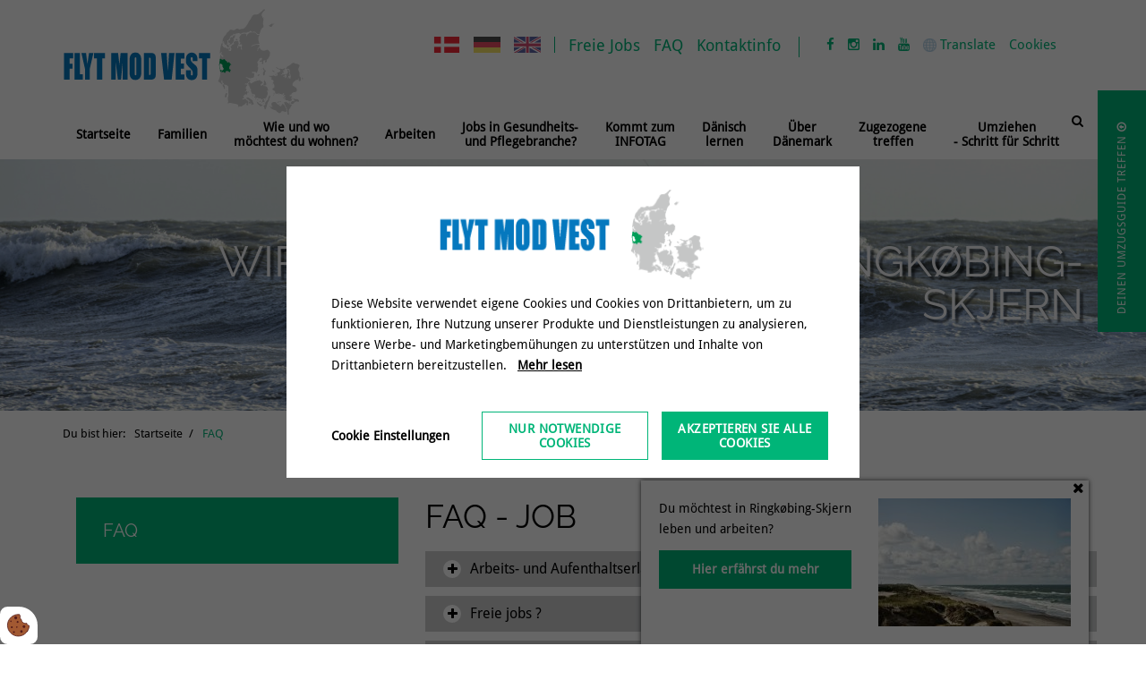

--- FILE ---
content_type: text/html; charset=UTF-8
request_url: https://www.flytmodvest.dk/deutsch/faq
body_size: 14775
content:
<!DOCTYPE html>
<html lang="de">
    <head><script>
    if (typeof gtag === 'undefined') {
        window.dataLayer = window.dataLayer || [];

        function gtag() {
            dataLayer.push(arguments)
        }
    }

    var Gdpr = {
        /**
         * which categories has the user consented to
         */
        consents: [],
        /**
         * Has the user considered consent? Aka declined/accepted it
         */
        consentConsidered: false,
        /**
         * init
         */
        init                       : function () {
            
            var cookies = document.cookie;

            if (cookies.indexOf('vm-gdpr-accept=') > -1) {
                this.consentConsidered = true;
                this.consents.push('functional');
            }

            var consentOptions = this.getConsentOptionsFromCookie();
            if (consentOptions) {
                                if (parseInt(consentOptions.statistic)) {
                    this.consents.push('statistic');
                }
                                if (parseInt(consentOptions.marketing)) {
                    this.consents.push('marketing');
                }
                                if (parseInt(consentOptions.personal)) {
                    this.consents.push('personal');
                }
                            }
            
            this.setConsentMode('default')
        },
        consentGivenCallbacks      : [],
        consentGiven               : function (callback) {
            this.consentGivenCallbacks.push(callback);
        },
        addConsent                 : function (type) {
            if (!this.hasConsent(type)) {
                this.consents.push(type);
            }
        },
        removeConsent              : function (type) {
            if (this.hasConsent(type)) {
                this.consents.splice(this.consents.indexOf(type), 1);
            }
        },
        triggerConsentGiven        : function () {
            this.setConsentMode('update')

            for (const callback of this.consentGivenCallbacks) {
                callback.apply(this);
            }
        },
        hasConsent                 : function (type) {
            return this.consents.includes(type)
        },
        reconsider                 : function () {
            loadGdpr(function () {
                GdprWidget.hideGdprBar();
                GdprWidget.showSettings();
            });
        },
        getConsentOptionsFromCookie: function () {
            var cookies    = document.cookie;
            var vmGdpr_pos = cookies.indexOf('vm-gdpr=');
            if (vmGdpr_pos > -1) {
                var vmGdpr_pos2 = cookies.indexOf(';', vmGdpr_pos);
                if (vmGdpr_pos2 == -1) {
                    vmGdpr_pos2 = cookies.length;
                }

                return JSON.parse(decodeURIComponent(cookies.substring(vmGdpr_pos + 8, vmGdpr_pos2)));
            }
            return false;
        },
        changeConsent              : function (types) { //Object with type and value = 1 or 0
            let consentOptions = this.getConsentOptionsFromCookie();
            //Loop types object
            for (var type in types) {
                consentOptions[type] = types[type];
            }

            this.saveConsent(consentOptions);
        },
        saveConsent(options) { //SHOULD ONLY BE USED BY changeConsent or GdprWidget.saveChoice unless you know what you are doing.
            var data = {
                'vm-gdpr-accept': true,
                'vm-gdpr'       : options,
            };

            this.consents = []; //Reset consent in case a consent is removed.
                        if (parseInt(data['vm-gdpr']['statistic'])) {
                Gdpr.addConsent('statistic');
            }
                        if (parseInt(data['vm-gdpr']['marketing'])) {
                Gdpr.addConsent('marketing');
            }
                        if (parseInt(data['vm-gdpr']['personal'])) {
                Gdpr.addConsent('personal');
            }
            
            Gdpr.triggerConsentGiven();
            Gdpr.saveCookieSettings(data);
        },
        saveCookieSettings: function (data) {
            var xhr = new XMLHttpRequest();

            xhr.onload = function () {
                if (xhr.status != 200 && xhr.status != 404) {
                    GdprWidget.showGdprBar();
                    alert('Ein Fehler ist aufgetreten. Bitte versuchen Sie es noch einmal...');
                }
            }

            xhr.open('POST', '/deutsch/gdpr/widgets/save.json');

            xhr.setRequestHeader('X-Requested-With', 'XMLHttpRequest');

            var formData = new FormData();
            for (var key in data) {
                var value = data[key];
                if (typeof value == 'object') {
                    for (var subKey in value) {
                        formData.append(key + '[' + subKey + ']', value[subKey]);
                    }
                } else {
                    formData.append(key, value);
                }
            }
            xhr.send(formData);
        },
        setConsentMode(type) {
            let options = {
                ad_storage             : this.hasConsent('marketing') ? 'granted' : 'denied',
                ad_user_data           : this.hasConsent('marketing') ? 'granted' : 'denied',
                ad_personalization     : this.hasConsent('marketing') ? 'granted' : 'denied',
                analytics_storage      : this.hasConsent('statistic') ? 'granted' : 'denied',
                functionality_storage  : 'granted',
                personalization_storage: 'granted',
                security_storage       : 'granted',
            }

            if (type === 'default') {
                gtag('set', 'url_passthrough', true)
                gtag('set', 'ads_data_redaction', true)

                options = {
                    ad_storage             : 'denied',
                    ad_user_data           : 'denied',
                    ad_personalization     : 'denied',
                    analytics_storage      : 'denied',
                    functionality_storage  : 'denied',
                    personalization_storage: 'denied',
                    security_storage       : 'denied',
                    wait_for_update        : 15000                }
            }

            gtag('consent', type, options)
        },
        loadScripts(scripts) {
            for (const script of scripts) {
                if (script.tagName.toLowerCase() === 'script' && script.getAttribute('type') === 'text/text') {
                    const newScriptEl     = document.createElement('script')
                    newScriptEl.innerHTML = script.innerHTML

                    script.parentNode.appendChild(newScriptEl)
                    script.parentNode.removeChild(script)
                } else if (script.tagName.toLowerCase() === 'source') {
                    var video    = script.parentNode;
                    var newVideo = video.cloneNode(true);

                    newVideo.querySelectorAll('source').forEach(source => {
                        if (source.hasAttribute('data-gdpr-src')) {
                            source.src = source.getAttribute('data-gdpr-src');
                            source.removeAttribute('data-gdpr-src');
                        }
                    });

                    video.parentNode.insertBefore(newVideo, video);
                    video.remove()
                } else {
                    script.setAttribute('src', script.dataset.gdprSrc)
                }
            }
        }
    };

    Gdpr.init();

    Gdpr.consentGiven(function () {
        this.loadScripts(document.querySelectorAll('[data-gdpr-category="functional"]'));

                if (this.hasConsent('statistic')) {
            this.loadScripts(document.querySelectorAll('[data-gdpr-category="statistic"]'));
        }
                if (this.hasConsent('marketing')) {
            this.loadScripts(document.querySelectorAll('[data-gdpr-category="marketing"]'));
        }
                if (this.hasConsent('personal')) {
            this.loadScripts(document.querySelectorAll('[data-gdpr-category="personal"]'));
        }
            });

    </script>

        <meta charset="utf-8"/>        <meta name="viewport" content="width=device-width, initial-scale=1.0">
        <title>FAQ - Umzug nach Hvide Sande, Ringkøbing, Skjern </title>
        <link rel="shortcut icon" href="/app/webroot/favicon.ico">
        <meta property="og:title" content="FAQ - Umzug nach Hvide Sande, Ringkøbing, Skjern "><meta name="description" content="Träumst du auch davon, an die Nordsee und den Ringkøbing Fjord in die Gemeinde Ringkøbing-Skjern zu ziehen?" /><meta property="og:description" content="Träumst du auch davon, an die Nordsee und den Ringkøbing Fjord in die Gemeinde Ringkøbing-Skjern zu ziehen?" /><meta property="og:image" content="https://www.flytmodvest.dk/app/webroot/_resized/uploads/udenlandske-sider/henninghav-22web-9737c8d35ded1271fcdbf528c2531aee.jpg" /><link rel="canonical" href="https://www.flytmodvest.dk/deutsch/faq">        <link rel="stylesheet" href="/app/plugins/FlytmodvestTheme/webroot/css/styles.min.css?timestamp=1746520650"/>                <script type="text/javascript">
            var applicationWebroot = '/';
            var language           = 'de';
        </script>
    
                        <!-- Google Tag Manager -->
                        <script>
                            (function(w,d,s,l,i){w[l]=w[l]||[];w[l].push({"gtm.start":
                            new Date().getTime(),event:"gtm.js"});var f=d.getElementsByTagName(s)[0],
                            j=d.createElement(s),dl=l!="dataLayer"?"&l="+l:"";j.async=true;j.src=
                            "https://www.googletagmanager.com/gtm.js?id="+i+dl;f.parentNode.insertBefore(j,f);
                            })(window,document,"script","dataLayer","GTM-5WNKLX6");
                        </script>
                        <!-- End Google Tag Manager -->
                        <script type="application/ld+json">{"@context":"https://schema.org","@type":"Article","headline":"FAQ - Umzug nach Hvide Sande, Ringkøbing, Skjern ","description":"Träumst du auch davon, an die Nordsee und den Ringkøbing Fjord in die Gemeinde Ringkøbing-Skjern zu ziehen?","datePublished":"2022-03-02T13:22:09+01:00","dateModified":"2024-08-29T10:54:14+02:00","publisher":{"@context":"https://schema.org","@type":"Organization","name":"","url":"https://www.flytmodvest.dk/deutsch"},"copyrightHolder":{"@context":"https://schema.org","@type":"Organization","name":"","url":"https://www.flytmodvest.dk/deutsch"},"mainEntityOfPage":"https://www.flytmodvest.dk/deutsch/faq"}</script><script type="application/ld+json">{"@context":"https://schema.org","@type":"WebSite","name":"","alternateName":"","url":"https://www.flytmodvest.dk/deutsch","potentialAction":{"@type":"SearchAction","query-input":"required name=search_term_string","target":{"@type":"EntryPoint","urlTemplate":"https://www.flytmodvest.dk/deutschsearch?query={search_term_string}"}}}</script><script type="application/ld+json">{"@context":"https://schema.org","@type":"Organization","name":"","url":"https://www.flytmodvest.dk/deutsch"}</script></head>

    <body>
                        <script type="text/text" data-gdpr-category="functional">
                            window.dataLayer = window.dataLayer || [];
                            dataLayer.push({'event': 'gdprFunctionalEnabled'});
                        </script>

                        <script type="text/text" data-gdpr-category="statistic">
                            window.dataLayer = window.dataLayer || [];
                            dataLayer.push({'event': 'gdprStatisticsEnabled'});
                        </script>

                        <script type="text/text" data-gdpr-category="marketing">
                            window.dataLayer = window.dataLayer || [];
                            dataLayer.push({'event': 'gdprMarketingEnabled'});
                        </script>

                        <script type="text/text" data-gdpr-category="personal">
                            window.dataLayer = window.dataLayer || [];
                            dataLayer.push({'event': 'gdprPersonalEnabled'});
                        </script>
                        
        <div id="fb-root"></div>
        <script type="text/text" data-gdpr-category="marketing">(function (d, s, id) {
                var js, fjs = d.getElementsByTagName(s)[0];
                if (d.getElementById(id)) return;
                js     = d.createElement(s);
                js.id  = id;
                js.src = "//connect.facebook.net/da_DK/sdk.js#xfbml=1&version=v2.5";
                fjs.parentNode.insertBefore(js, fjs);
            }(document, 'script', 'facebook-jssdk'));</script>


        
<header class="header">
    <div class="header__top">
        <div class="container">
            <div class="row">
                <div class="col-xs-12">
                    <div class="wrapper">
                        <a class="header__top__rksk-logo hidden-xs" href="https://www.flytmodvest.dk/deutsch">
                            <img src="/app/webroot/uploads/Global%20elementer/logo-flyt-mod-vest.svg?timestamp=1553517532" class="img-responsive header__top__rksk-logo__image" width="200" alt=""/>                        </a>
                                                <ul class="header__top__socialmedia">
                            <li class="hidden-xs hidden-sm"><a class="icon" href="https://www.facebook.com/flytmodvest.dk/?fref=ts" target="_blank" rel="noopener"></a></li>
                            <li class="hidden-xs hidden-sm"><a class="icon" href="https://www.instagram.com/flytmodvest/" target="_blank" rel="noopener">&#xf16d;</a></li>
                            <li class="hidden-xs hidden-sm"><a href="https://www.linkedin.com/company/ringkobing-skjern-kommune?trk=top_nav_home"
                                    target="_blank" class="icon" rel="noopener"></a></li>
                            <li class="hidden-xs hidden-sm"><a href="https://www.youtube.com/channel/UCnCW6SBeUIiui3h9OLhUIrg"
                                    target="_blank" class="icon" rel="noopener">&#xf167;</a></li>
                            <li>
                                <div class="search--toppicture-helparea-translate">
                                    <div id="js_translate_alert_msg">
                                        <a href="javascript:void(0)" data-clickcheck="false" data-clickcheck2="false" class="search--toppicture-helparea-tranlate-link">
                                            <img src="/app/webroot/_resized/FlytmodvestTheme/webroot/img/icon_helparea-translate-ae03f0b262727db7ad197775d2f0bdd2.png" class="google__translate__image" width="15" height="15" alt=""/>                                            <span>Translate</span>
                                        </a>
                                        <div id="google_translate_element"></div>
                                    </div>
                                </div>
                            </li>
                            <li class="hidden-xs hidden-sm">
                                                                <a href="https://www.flytmodvest.dk/deutsch/cookies">Cookies</a>
                            </li>
                        </ul>

                        <ul class="header__top__menu-links">
                            

<li><a href="/deutsch/freie-jobs">Freie Jobs</a></li>
<li><a href="/deutsch/faq">FAQ</a></li>
<li><a href="/deutsch/kontaktinfo">Kontaktinfo</a></li>                        </ul>
                        <ul class="header__top__language">
                                                            <li>
                                    <a href="/">
                                        <img src="/app/webroot/_resized/FlytmodvestTheme/webroot/img/da-flag-112aa477f83fe9a2a19dbd0c2ebcab68.png" width="30" height="18" alt=""/>                                    </a>
                                </li>
                                                            <li>
                                    <a href="/deutsch">
                                        <img src="/app/webroot/_resized/FlytmodvestTheme/webroot/img/de-flag-0e0022fd900cf5b05546fc507a9b4a8f.png" width="30" height="18" alt=""/>                                    </a>
                                </li>
                                                            <li>
                                    <a href="/english">
                                        <img src="/app/webroot/_resized/FlytmodvestTheme/webroot/img/eng-flag-ff5b6fe442f23da98e6b7bc3dc98b2d5.png" width="30" height="18" alt=""/>                                    </a>
                                </li>
                                                    </ul>
                        <a class="header__top__logo hidden-sm hidden-md hidden-lg" href="/">
                            <img src="/app/webroot/uploads/Global%20elementer/logo-flyt-mod-vest.svg?timestamp=1553517532" alt="Flytmodvest">
                        </a>
                    </div>
                </div>
            </div>
        </div>
    </div>
    <div class="header__bottom">
        <div class="container">
            <div class="row">
                <div class="col-xs-12">
                    <a class="dropdown hidden-md hidden-lg " href="javascript:void(0);"
                        style="text-decoration: none;">
                        <span class="icon"></span>
                    </a>


                    <div class="header__bottom__search__wrapper  header__bottom__search__wrapper--alternative ">
                                                <form method="get" action="/deutsch/search">
                            <input type="text" name="query" class="header__bottom__search__wrapper__input"
                                placeholder="Suchwort schreiben und ENTER drücken">
                            <button type="submit" class="header__bottom__search__wrapper__btn ">
                                <span class="icon"></span>
                            </button>
                        </form>
                    </div>
                                                <div class="header__bottom__search header__bottom__search--alternative">
                                <span class="icon"></span>
                            </div>
                            <nav class="">
                                <ul class="primary-menu secondary-menu de level-1"><li id="navigation-menu-item-66" class=""><a href="https://www.flytmodvest.dk/deutsch" id="navigation-menu-66" class="header__bottom__nav__top__a" target="_self">Startseite</a></li><li id="navigation-menu-item-69" class=""><a href="https://www.flytmodvest.dk/deutsch/familien" id="navigation-menu-69" class="header__bottom__nav__top__a" target="_self">Familien</a></li><li id="navigation-menu-item-86" class=""><a href="https://www.flytmodvest.dk/deutsch/wie-und-wo-moechtest-du-wohnen" id="navigation-menu-86" class="header__bottom__nav__top__a" target="_self">Wie und wo<br> möchtest du wohnen?</a></li><li id="navigation-menu-item-101" class=""><a href="https://www.flytmodvest.dk/deutsch/arbeiten" id="navigation-menu-101" class="header__bottom__nav__top__a" target="_self">Arbeiten </a></li><li id="navigation-menu-item-417" class=""><a href="https://www.flytmodvest.dk/deutsch/jobs-in-gesundheits-und-pflegebranche" id="navigation-menu-417" class="header__bottom__nav__top__a" target="_self">Jobs in Gesundheits-<br> und Pflegebranche?</a></li><li id="navigation-menu-item-437" class=""><a href="https://www.flytmodvest.dk/deutsch/kommt-zum-infotag" id="navigation-menu-437" class="header__bottom__nav__top__a" target="_self">Kommt zum<br> INFOTAG</a></li><li id="navigation-menu-item-77" class=""><a href="https://www.flytmodvest.dk/deutsch/daenisch-lernen" id="navigation-menu-77" class="header__bottom__nav__top__a" target="_self">Dänisch<br>lernen</a></li><li id="navigation-menu-item-73" class=""><a href="https://www.flytmodvest.dk/deutsch/ueber-daenemark" id="navigation-menu-73" class="header__bottom__nav__top__a" target="_self">Über<br>Dänemark</a></li><li id="navigation-menu-item-359" class=""><a href="https://www.flytmodvest.dk/deutsch/zugezogene-treffen" id="navigation-menu-359" class="header__bottom__nav__top__a" target="_self">Zugezogene<br>treffen</a></li><li id="navigation-menu-item-96" class=""><a href="https://www.flytmodvest.dk/deutsch/umziehen-schritt-fuer-schritt" id="navigation-menu-96" class="header__bottom__nav__top__a" target="_self">Umziehen<br> - Schritt für Schritt</a></li></ul>                            </nav>
                                        </div>
            </div>
        </div>
    </div>
</header>

        
        
<section class="vmcms-navigation-container-page-title vmcms-navigation-container-page-title-1117"><div class="container-fluid">
<section id="container-1117" class="page-title page-title--right  color-tone--dark" style=" padding-top: 90px;  padding-bottom: 90px; ">
	<div class="page-title__overlay" style="background: url('/app/webroot/uploads/udenlandske-sider/henning-gens-19topweb.jpg?timestamp=1543825463') no-repeat center; background-size: cover; -o-background-size: cover; -webkit-background-size: cover; -moz-background-size: cover; opacity: 1;"></div>

	<div class="container ">
		<div class="row">
			<div class="col-xs-12">
				<div class="page-title__content">
					<h2 style="text-align: right;">Wir haben freien Jobs&nbsp;in Ringk&oslash;bing-Skjern</h2>				</div>
							</div>
		</div>
	</div>
</section>

</div></section><section class="vmcms-navigation-container-breadcrumbs vmcms-navigation-container-breadcrumbs-1118"><div class="container-fluid">
<section id="container-1118" class="breadcrumbs  hidden-xs hidden-sm"
	style="">
	<div class="container">
		<div class="row">
			<div class="col-xs-12">
				<p class="breadcrumbs__title"></p>
				<ul class="breadcrumbs-nav">
					<li>
						<span>Du bist hier: </span>
					</li>
					<li>
						<a href="https://www.flytmodvest.dk/deutsch" itemprop="url">
							<span itemprop="title">Startseite</span>
						</a>
					</li>
                                            <li>
                                                            FAQ                                                    </li>
                    				</ul>
			</div>
		</div>
	</div>
</section>
</div></section><section class="vmcms-navigation-container-content-left-sidebar vmcms-navigation-container-content-left-sidebar-1119"><div class="container">
<div id="container-1119" class="container"
    style="padding-top: 45px;  padding-bottom: 30px; ">
    <div class="row">
        
<div class="col-xs-12 col-sm-5 col-md-4">
    <aside class="sidebar--left">
        <nav role="navigation" class="sidebar">

                            <div class="sidebar__title">
                    FAQ
                </div>
                        </nav>

    </aside>
</div>
        <div class="col-xs-12 col-sm-7 col-md-8">
            <article class="site-main__content">
                <div class="row"><div class="col-xs-12"><div style="padding: 0% 0% 0% 0%">
	<h1>FAQ - Job&nbsp;</h1></div>

</div><div class="col-xs-12">
<details class="faq js-faq" style="margin: 5px 0 5px 0">
    <summary class="faq__header">Arbeits- und Aufenthaltserlaubnis ?</summary>
    <div class="js-faq-content faq__content" style="background-color: #ffffff">
        <p>Wie du eine Arbeits- und Aufenthaltserlaubnis bekommst, h&auml;ngt ausschlie&szlig;lich davon ab, aus welchem Land du kommst.&nbsp;</p>
<p><a href="/deutsch/umziehen-schritt-fuer-schritt/arbeits-und-aufenthaltserlaubnis" target="_blank" class="btn btn-default" rel="noopener">Weitere Informationen &uuml;ber&nbsp;Arbeits- und Aufenthaltserlaubnis&nbsp;hier</a></p>
<p>&nbsp;</p>    </div>
</details>


</div><div class="col-xs-12">
<details class="faq js-faq" style="margin: 5px 0 5px 0">
    <summary class="faq__header">Freie jobs ?</summary>
    <div class="js-faq-content faq__content" style="background-color: #ffffff">
        <p>Klicke auf&nbsp;<a href="/deutsch/freie-jobs" target="_blank" class="btn btn-default" rel="noopener">FREIE JOBS</a>&nbsp;und du findest aktuelle freien Arbeitsstellen in der Ringk&oslash;bing-Skjern Kommune und der n&auml;chsten Umgebung. Und unter anderem eine Anleitung wie du im&nbsp;Jobindex suchen kannst.</p>
<p>Auf dieser Seite findest du Ratschl&auml;ge f&uuml;r die Jobsuche und wie du einen guten Lebenslauf f&uuml;r deine Bewerbung schreibst:&nbsp;<a href="/deutsch/arbeiten/jobsuche" target="_blank" class="btn btn-default" rel="noopener">Jobsuche</a>.&nbsp;</p>
<p>Bist Du bereit, kurzfristig in die Ringk&oslash;bing-Skjern Kommune zu ziehen, wenn Du einen Job bekommen kannst? Klicke auf&nbsp;<a href="/deutsch/freie-jobs/aktuelle-job-angebote-kontaktiere-chris" target="_blank" class="btn btn-default" rel="noopener">Aktuelle Job Angebote - kontaktiere&nbsp;<strong></strong>zuzugsberater Chris Wantia</a>.</p>
<p>Die Arbeitslosigkeit in der Ringk&oslash;bing-Skjern Kommune betr&auml;gt lediglich 1,7 Prozent und den Unternehmen der Gegend fehlen qualifizierte Arbeitskr&auml;fte, insbesondere werden Industrietechniker, Elektriker, Schmiede, Schwei&szlig;er, Personal f&uuml;r den Gesundheitssektor, f&uuml;r die Gastronomie und f&uuml;r die Reinigung der Ferienhausindustrie gesucht.</p>    </div>
</details>


</div><div class="col-xs-12">
<details class="faq js-faq" style="margin: 5px 0 5px 0">
    <summary class="faq__header">Kann ich meine deutsche Gesundheitsausbildung in Dänemark nutzen?</summary>
    <div class="js-faq-content faq__content" style="background-color: #ffffff">
        <p>Ja, aber nur, wenn die Ausbildung in D&auml;nemark anerkannt wurde.</p>
<p>Du musst deine Ausbildung von der d&auml;nischen <a href="https://stps.dk/da/autorisation/soeg-autorisation/" target="_blank" class="btn btn-default" rel="noopener noopener">Beh&ouml;rde f&uuml;r Patientensicherheit</a>&nbsp;genehmigen lassen.&nbsp;&nbsp;</p>
<p>Die Beh&ouml;rde f&uuml;r Patientensicherheit, ist die Beh&ouml;rde in D&auml;nemark, die ausl&auml;ndische Ausbildungen anerkennt und genehmigt, hier kannst du dich auch &uuml;ber das Verfahren im Allgemeinen informieren.</p>
<p>Bitte bedenke, dass die Bearbeitung des Antrags mehrere Monate dauern kann.</p>
<p>Hier findest du mehr: <a href="/deutsch/arbeiten/moechtest-du-in-der-gesundheits-und-pflegebranche-arbeiten" target="_blank" class="btn btn-default" rel="noopener">Moechtest Du-in-der-Gesundheits- und Pflegebranche arbeiten?&nbsp;</a></p>    </div>
</details>


</div><div class="col-xs-12">
<details class="faq js-faq" style="margin: 5px 0 5px 0">
    <summary class="faq__header">Kann mein Partner einen Job finden?</summary>
    <div class="js-faq-content faq__content" style="background-color: #ffffff">
        <p>Wir haben viele Unternehmen, die Arbeitskr&auml;fte suchen. Hier findet dein Partner <a href="/deutsch/freie-jobs" target="_blank" class="btn btn-default" rel="noopener">die aktuell verf&uuml;gbaren Jobs</a> in der Umgebung.</p>
<p>Dein Partner kann auch unser <a href="/job-karriere/tilflytterjob/upload-your-cv" target="_blank" class="btn btn-default" rel="noopener">Zuz&uuml;gler-Job-Programm</a> nutzen.&nbsp;Die Bewerbungen m&uuml;ssen auf Englisch oder D&auml;nisch erfolgen.</p>
<p>Hier erf&auml;hrst du mehr &uuml;ber <a href="/deutsch/arbeiten" target="_blank" class="btn btn-default" rel="noopener">Stellenangebote und Jobsuche</a>.&nbsp;</p>    </div>
</details>


</div><div class="col-xs-12">
<details class="faq js-faq" style="margin: 5px 0 5px 0">
    <summary class="faq__header">Was ist der INFOTAG?</summary>
    <div class="js-faq-content faq__content" style="background-color: #ffffff">
        <p>Auf dem INFOTAG kannst du mit lokalen Unternehmen, Immobilienmaklern, Banken und Vertretern der Gemeinde in Kontakt kommen und dich &uuml;ber Arbeits- und Wohnm&ouml;glichkeiten&nbsp;informieren und austauschen. Du hast &nbsp;auch die M&ouml;glichkeit, mehr &uuml;ber den kostenlosen Sprachunterricht, Kinderbetreuung, Schulen, Gesundheit und Pflege erfahren. <a href="/deutsch/kontaktinfo" target="_blank" class="btn btn-default" rel="noopener">Der deutsche Zuzugsberater</a>&nbsp;der Gemeinde, Chris Wantia,&nbsp;und Zuzugsberater f&uuml;r das Gesundheits- und Pflegeberufe, Holger Hampe-Hecht, nimmt ebenfalls an dem Infotag teil.</p>
<p><strong>Warum findet der INFOTAG niemals an einem Wochenende oder in den Ferien statt?</strong></p>
<p>An unseren INFOTAG nehmen viele Firmen und Organisationen teil, welche zu diesem Zweck ihre Mitarbeiter abstellen. An Wochenenden oder w&auml;hrend der Ferienzeiten w&auml;re daher eine Durchf&uuml;hrung des INFOTAG gef&auml;hrdet, da Abstellungen der Mitarbeiter nicht m&ouml;glich w&auml;ren. Hier bitten wir alle Teilnehmer um entsprechendes Verst&auml;ndnis.</p>    </div>
</details>


</div><div class="col-xs-12"><div style="padding: 5% 0% 0% 0%">
	<h2>FAQ -&nbsp;Was ist mit dem Wohnen?</h2></div>

</div><div class="col-xs-12">
<details class="faq js-faq" style="margin: 5px 0 5px 0">
    <summary class="faq__header">Wo und wie finde ich eine Wohnung oder ein Haus?</summary>
    <div class="js-faq-content faq__content" style="background-color: #ffffff">
        <p>Auf dieser Seite: <a href="/deutsch/wie-und-wo-moechtest-du-wohnen" target="_blank" class="btn btn-default" rel="noopener">wie-und-wo-moechtest-du-wohnen?</a> findest du Tipps f&uuml;r die Wohnungs- bzw. Haussuche.</p>
<p>Und hier:&nbsp;<a href="/deutsch/wie-und-wo-moechtest-du-wohnen/wohnung-finden-von-zu-hause-aus" target="_blank" class="btn btn-default" rel="noopener">Wohnung finden von zu Hause aus</a> &nbsp;</p>
<p><a href="/deutsch/wie-und-wo-moechtest-du-wohnen/haus-und-wohnungs-vermieter" target="_blank" class="btn btn-default" rel="noopener">M&ouml;chtest du zur Miete wohnen?</a></p>
<p>Oder lieber <a href="/deutsch/wie-und-wo-moechtest-du-wohnen/deine-eigene-wohnung-kaufen" target="_blank" class="btn btn-default" rel="noopener">deine eigene Wohnung oder ein Haus kaufen?</a></p>    </div>
</details>


</div><div class="col-xs-12">
<details class="faq js-faq" style="margin: 5px 0 5px 0">
    <summary class="faq__header">Was ist mit der Warteliste für eine Wohnung?</summary>
    <div class="js-faq-content faq__content" style="background-color: #ffffff">
        <p>Als Mitglied einer Wohnungsbaugesellschaft hast du die M&ouml;glichkeit, dich auf die Warteliste f&uuml;r attraktive Mietwohnungen in gro&szlig;en und kleinen Wohnungsbaugebieten, rund um die Ringk&oslash;bing-Skjern Kommune, setzen zu lassen. Weitere Informationen zu den H&auml;usern findest du auf den Websites der Wohnungsbaugesellschaften.</p>
<p>Und als Zuz&uuml;gler kannst du einen besonderen Service genie&szlig;en.&nbsp; Du hast die M&ouml;glichkeit, auf der Warteliste einige Pl&auml;tze zu &uuml;berspringen, wenn du hierher ziehen m&ouml;chtest und einen festen Arbeitsplatz innerhalb der Kommune hast.</p>
<p><a href="/deutsch/wie-und-wo-moechtest-du-wohnen/vorteil-fuer-zuzuegler-mit-einem-festen-job" target="_blank" class="btn btn-default" rel="noopener">Hier erf&auml;hrst du mehr</a></p>    </div>
</details>


</div><div class="col-xs-12"><div style="padding: 5% 0% 0% 0%">
	<h2>FAQ - Was ist mit der Sprache?</h2></div>

</div><div class="col-xs-12">
<details class="faq js-faq" style="margin: 5px 0 5px 0">
    <summary class="faq__header">Soll ich Dänisch lernen?</summary>
    <div class="js-faq-content faq__content" style="background-color: #ffffff">
        <p>Wir empfehlen dir, so schnell wie m&ouml;glich D&auml;nisch zu lernen, wenn du erw&auml;gst, nach D&auml;nemark zu ziehen. Sprache ist der Schl&uuml;ssel zu Arbeitspl&auml;tzen und Integration</p>
<p>Sprache ist der Schl&uuml;ssel, um gute Jobs zu finden und sich in der neuen Region gut einzuleben. Sobald du in die Gemeinde gezogen bist, erh&auml;ltst du die M&ouml;glichkeit am kostenlosen D&auml;nischunterricht teilzunehmen. Es ist aber auch durchaus ratsam, bereits ein wenig D&auml;nisch zu lernen, w&auml;hrend du dich auf die Auswanderung vorbereitest.</p>
<p>Auf dieser Seite:&nbsp;<a href="/deutsch/daenisch-lernen" target="_blank" class="btn btn-default" rel="noopener">Danisch lernen</a> kannst du mehr &uuml;ber die verschiedenen M&ouml;glichkeiten, D&auml;nisch zu lernen, lesen.</p>
<p>Auf dieser Seite: <a href="/deutsch/zugezogene-treffen" target="_blank" class="btn btn-default" rel="noopener">Zugezogene-treffen</a> kannst du &uuml;ber einige der deutschen Zuz&uuml;gler kennen lernen, die dar&uuml;ber berichten, wie wichtig es ist, D&auml;nisch zu lernen.</p>    </div>
</details>


</div><div class="col-xs-12">
<details class="faq js-faq" style="margin: 5px 0 5px 0">
    <summary class="faq__header">Ich habe eine deutsche Ausbildung, spreche aber noch kein Dänisch. Wie finde ich einen Job, während ich Dänisch lerne?</summary>
    <div class="js-faq-content faq__content" style="background-color: #ffffff">
        <p>Hier findest du die&nbsp;<a href="/deutsch/freie-jobs" target="_blank" class="btn btn-default" rel="noopener">aktuell, offene Stellen</a>.</p>
<p>Verwende die Suchfunktion und Google Translate, um die gew&uuml;nschten Positionen zu finden.</p>
<p>Wir empfehlen auch, direkt in den Gesch&auml;ften in <a href="https://www.visitvesterhavet.de/nordsee/unsere-staedte/erlebnisse-fuer-die-ganze-familie" target="_blank" class="btn btn-default" rel="noopener noopener">Hvide Sande</a>, <a href="https://sondervig.dk/de/shopping-2/" target="_blank" class="btn btn-default" rel="noopener noopener">S&oslash;ndervig</a> und <a href="https://www.visitringkoebing.dk/butikker" target="_blank" class="btn btn-default" rel="noopener noopener">Ringk&oslash;bing</a> zu gehen und dort nach freien Stellen zu fragen. Die L&auml;den haben dort vielfach deutsche Touristen als Kunden.</p>
<p>Es ist auch fast immer m&ouml;glich, Arbeit als Reinigungskraft von <a href="https://esmark.dk/jobs/werde-reinigungskraft-bei-esmark/" target="_blank" class="btn btn-default" rel="noopener noopener">Ferienh&auml;usern</a> zu finden.</p>    </div>
</details>


</div><div class="col-xs-12"><div style="padding: 5% 0% 0% 0%">
	<h2>FAQ - FRAGEN ZU Kindern:</h2></div>

</div><div class="col-xs-12">
<details class="faq js-faq" style="margin: 5px 0 5px 0">
    <summary class="faq__header">Was ist mit meinen Kindern – gibt es Versorgungsmöglichkeiten?</summary>
    <div class="js-faq-content faq__content" style="background-color: #ffffff">
        <p>In der Gemeinde Ringk&oslash;bing-Skjern garantieren wir, dass Kinder ab dem Alter von 26 Wochen bis zur 3. Klasse betreut werden.</p>
<p>Wir beginnen immer mit einer individuellen Beurteilung des einzelnen Kindes, in der Regel kommen ausl&auml;ndische Kinder direkt in die Tagespflege, die Kinderkrippe oder den Kindergarten.</p>
<p>Die Erfahrung ist, dass kleine Kinder schnell D&auml;nisch lernen.</p>
<p>Hier findest du mehr: <a href="/deutsch/familien/kinder-betreuung-und-ausbildung" target="_blank" class="btn btn-default" rel="noopener">Kinderbetreuung und ausbildung</a></p>    </div>
</details>


</div><div class="col-xs-12">
<details class="faq js-faq" style="margin: 5px 0 5px 0">
    <summary class="faq__header">Was ist mit meinen Kindern – in welche Schule können sie gehen?</summary>
    <div class="js-faq-content faq__content" style="background-color: #ffffff">
        <p>Alle Kinder in D&auml;nemark haben das Recht auf Unterricht. In Bezug auf die Wahl der Schule geht die Gemeinde immer von einer individuellen Beurteilung des einzelnen Kindes aus.</p>
<p>Ausl&auml;ndische Kinder, die in die Kommune ziehen, beginnen in der Regel in einer Empfangsklasse in Ringk&oslash;bing oder Skjern, dort stehen zus&auml;tzliche Lehrer und P&auml;dagogen zur Verf&uuml;gung.</p>
<p>Die Kinder kommen in eine Schule in ihrer Wohnumgebung, sobald sie genug D&auml;nisch gelernt haben, um dem Unterricht in einer regul&auml;ren Klasse folgen zu k&ouml;nnen.</p>
<p>Die Erfahrung zeigt, dass deutsche Kinder schnell D&auml;nisch lernen und die Sprache nach drei bis f&uuml;nf Monaten beherrschen.</p>
<p>Hier findest du mehr:&nbsp;<a href="/deutsch/familien/kinder-betreuung-und-ausbildung" target="_blank" class="btn btn-default" rel="noopener">KINDERBETREUUNG UND-AUSBILDUNG</a></p>    </div>
</details>


</div><div class="col-xs-12">
<details class="faq js-faq" style="margin: 5px 0 5px 0">
    <summary class="faq__header">Kann ich die Kinder selbst unterrichten?</summary>
    <div class="js-faq-content faq__content" style="background-color: #ffffff">
        <p>In D&auml;nemark haben alle Kinder sowohl das Recht als auch die Pflicht zum Unterricht.</p>
<p>Die Schulpflicht gilt in D&auml;nemark f&uuml;r alle Kinder ab 6-7 Jahren bis sie ca. 16 Jahre alt sind. Es gibt eine freie Wahl zwischen der Volksschule, einer Privatschule oder dem Unterricht zu Hause.</p>
<p>Es gibt verschiedene Regeln, wenn man es vorzieht, seine Kinder zu Hause zu unterrichten. Unter anderem ist zu beachten, dass Kinder, mit einer anderen Muttersprache als D&auml;nisch, in D&auml;nisch als &bdquo;Zweitsprache" unterrichtet werden m&uuml;ssen. Wenn die Elternteile nicht gut genug D&auml;nisch k&ouml;nnen, um zu unterrichten, dann muss eine andere Person ausgesucht werden, die dazu in der Lage ist. Anfallende Kosten muss man selbst tragen.</p>
<p>Die Kommune ist verpflichtet den Unterricht zu beaufsichtigen und kann unter anderem Tests in d&auml;nischer Sprache durchf&uuml;hren, um sicherzustellen, dass der Heimunterricht den Anforderungen in der Grundschule entspricht.</p>
<p><a href="/deutsch/familien/kinder-betreuung-und-ausbildung/regeln-zur-sprachfoerderung" target="_blank" class="btn btn-default" rel="noopener">KLICKE HIER, UM MEHR &Uuml;BER DIE REGELN ZU ERFAHREN</a>.&nbsp;</p>
<p>&nbsp;</p>    </div>
</details>


</div><div class="col-xs-12"><div style="padding: 5% 0% 0% 0%">
	<h2>FAQ - Fragen zu anderen Angelegenheiten:</h2></div>

</div><div class="col-xs-12">
<details class="faq js-faq" style="margin: 5px 0 5px 0">
    <summary class="faq__header">Wie sind die Arbeitszeiten und gibt es besondere Bedingungen für Mütter/Väter?</summary>
    <div class="js-faq-content faq__content" style="background-color: #ffffff">
        <p>In D&auml;nemark betr&auml;gt die Arbeitszeit 37 Stunden pro Woche und ist f&uuml;r M&uuml;tter/V&auml;ter die gleiche, wie f&uuml;r andere Arbeitnehmer. Einige M&uuml;tter/V&auml;ter entscheiden sich daf&uuml;r, mit der Stundenzahl runterzugehen, wenn die Kinder noch klein sind.&nbsp;</p>
<p>D&auml;nemark ist bekannt f&uuml;r seinen <a href="https://www.workindenmark.dk/working-in-denmark" target="_blank" class="btn btn-default" rel="noopener noopener">flexiblen Arbeitsmarkt</a>&nbsp;und daf&uuml;r, Raum f&uuml;r ein ausgewogenes Berufs- und Familienleben zu schaffen. Mehr dazu erf&auml;hrst du von unseren <a href="/deutsch/zugezogene-treffen/deutsch/zugezogene/waeren-wir-in-deutschland-geblieben-haetten-wir-gustav-nicht-gehabt" target="_blank" class="btn btn-default" rel="noopener">deutschen Zuz&uuml;glern</a>, die du hier treffen kannst, auch sie sind der Meinung, dass die d&auml;nischen L&ouml;hne und Arbeitsbedingungen ein gutes Familienleben mit Kindern erm&ouml;glichen.</p>
<p>Hier auf der Website kannst du mehr &uuml;ber <a href="/deutsch/arbeiten/arbeitszeit-und-ferien" target="_blank" class="btn btn-default" rel="noopener">Arbeitszeiten und Urlaubstage</a> lesen.</p>    </div>
</details>


</div><div class="col-xs-12">
<details class="faq js-faq" style="margin: 5px 0 5px 0">
    <summary class="faq__header">Was ist mit Urlaub?</summary>
    <div class="js-faq-content faq__content" style="background-color: #ffffff">
        <p>Du sammelst pro Monat 2,08 bezahlte Urlaubstage an und hast Anspruch auf f&uuml;nf Wochen Urlaub pro Jahr.</p>
<p>Hier auf der Website kannst du mehr &uuml;ber <a href="/deutsch/arbeiten/arbeitszeit-und-ferien" target="_blank" class="btn btn-default" rel="noopener">Arbeitszeiten und Urlaubstage</a> lesen.</p>    </div>
</details>


</div><div class="col-xs-12">
<details class="faq js-faq" style="margin: 5px 0 5px 0">
    <summary class="faq__header">Wie ist die Renten-, Kranken- und Arbeitslosenversicherung in Dänemark?</summary>
    <div class="js-faq-content faq__content" style="background-color: #ffffff">
        <p>Du kannst mehr dar&uuml;ber hier auf der Website lesen&nbsp; - <a href="/deutsch/arbeiten/gewerkschaften-und-arbeitslosenversicherung" target="_blank" class="btn btn-default" rel="noopener">Gewerkschaften und Arbeitslosenversicherung</a>.</p>    </div>
</details>


</div><div class="col-xs-12">
<details class="faq js-faq" style="margin: 5px 0 5px 0">
    <summary class="faq__header">Was ist mit meiner deutschen Rentenversicherung / Pension / Firmenpension?</summary>
    <div class="js-faq-content faq__content" style="background-color: #ffffff">
        <p>Grunds&auml;tzlich h&auml;ngt die Antwort auf die Frage nach deiner deutschen Rentenversicherung, Pension oder Firmenpension von sehr vielen verschiedenen Faktoren ab, was wir leider nicht beantworten k&ouml;nnen.</p>
<p>Wende Dich hierzu bitte an den entsprechenden Rentenversicherungstr&auml;ger.&nbsp;</p>    </div>
</details>


</div><div class="col-xs-12">
<details class="faq js-faq" style="margin: 5px 0 5px 0">
    <summary class="faq__header">Was ist mit Steuern?</summary>
    <div class="js-faq-content faq__content" style="background-color: #ffffff">
        <p>Du hast vielleicht geh&ouml;rt, dass wir in D&auml;nemark eine sehr hohe Steuerbelastung haben, d.h. dass wir einen gro&szlig;en Teil des Einkommens als Steuern bezahlen. Du hast Recht! Daf&uuml;r bekommen wir auch viel f&uuml;r unser Geld &ndash; Leistungen, die du in deinem Heimatland vermutlich auf andere Weise bezahlst, z.B. durch eine Versicherung oder die du gar nicht bekommst.</p>
<p>Hier kannst du mehr &uuml;ber&nbsp; <a href="/deutsch/ueber-daenemark/steuern-und-wohlfahrt" target="_blank" class="btn btn-default" rel="noopener">Steuern und wohlfahrt</a>&nbsp;lesen.</p>    </div>
</details>


</div><div class="col-xs-12">
<details class="faq js-faq" style="margin: 5px 0 5px 0">
    <summary class="faq__header">Hast Du weitere spezifische Fragen?</summary>
    <div class="js-faq-content faq__content" style="background-color: #ffffff">
        <p>Hast Du weitere spezifische Fragen? Dann schickt eure Fragen direkt an&nbsp;zuzug@flytmodvest.dk. <a href="/deutsch/kontaktinfo" target="_blank" class="btn btn-default" rel="noopener">Deinen deutschen Zuzugsberater</a>, Chris Wantia, wird sich dann so schnell wie m&ouml;glich mit euch in Verbindung setzen.</p>    </div>
</details>


</div></div>            </article>
        </div>
    </div>
</div>

</div></section>

                            <div class="campaign-popup">
                <div class="campaign-popup__frame" style="display:none">
                    <div class="campaign-popup__frame__close js-close-campaign">
                        <span class="icon">&#xf00d;</span>
                    </div>
                    <div class="row">
                        <div class="col-sm-6">
                            <div class="campaign-popup__frame__text">
                                <p>Du möchtest in Ringkøbing-Skjern leben und arbeiten?</p>

                                <a href="https://www.flytmodvest.dk/deutsch/hier-erfaehrst-du-mehr" class="campaign-popup__frame__text__button btn-block js-close-campaign">Hier erfährst du mehr</a>
                            </div>
                        </div>

                        <div class="col-sm-6 hidden-xs">
                            <img src="/app/webroot/_resized/FlytmodvestTheme/webroot/img/campaign-99196ca1adf98a7de3ddb082799b0bad.jpg" class="campaign-popup__frame__image img-responsive" width="215" height="143" alt=""/>                        </div>
                    </div>
                </div>
            </div>

        

        <section>
            
<div class="container">
	<div class="row">
		<div class="video__container">
			<div class="col-xs-12 col-lg-6 widget-widget-iwona-und-jarek widget-groupwidget-video">
	<section id="widget-96" class="video__wrapper" style=" ">
		<a class="video__link  fancybox fancybox.iframe" target="_blank" href="//www.youtube.com/embed/6hXxz2C63pA?rel=0" style="  ">
			<div class="video__overlay"></div>
			<div class="video__content ">
				<h3 class="video__content__heading"></h3>
				<span class="icon">&#xf16a;</span>
			</div>
		</a>
	</section>


	<p class="h4">Iwona og Jarek</p>
	<div> <h4>&nbsp;</h4>
<h4>Die Natur und viele M&ouml;glichkeiten f&uuml;r Kinder gaben den Ausschlag</h4>
<p>Das Wichtigste bei der Wahl der Ringk&oslash;bing Skjern Kommune in D&auml;nemark als Wohnort, sind die guten Bedingungen f&uuml;r Kinder und die sch&ouml;ne Natur, heben Iwona und Jarek hervor, wenn sie &uuml;ber ihre Wahl des Wohnortes reden. Iwona und Jarek wohnen seit zwei Jahren zusammen mit ihrem gemeinsamen Sohn Diego und Jareks Kindern Manuel und Karolina in Finderup.</p>
<p>&rdquo;Die Kinderg&auml;rten und Schulen sind wirklich gut. Sie tun viel daf&uuml;r, dass die Kinder sich gut entwickeln. Die Kinder arbeiten unter anderem mit Holz und kochen zusammen, auch wenn es manchmal etwas gef&auml;hrlich ist, dass sie mit Messern hantieren. Ausserdem kommen sie sehr viel raus in die Natur und das bei jedem Wetter. Das ist so gesund f&uuml;r die Kinder&rdquo;, sagt Iwona.</p>
<p>&rdquo;Aber das Beste ist, dass man hier auch gut leben kann, man arbeitet und arbeitet nicht nur, sondern arbeitet um in der Freizeit gut leben zu k&ouml;nnen.&rdquo; Sagt Iwona und Jarek stimmt ihr zu. Er kam hier nach D&auml;nemark um zu arbeiten, da er als selbstst&auml;ndiger Automechaniker mit Baufirma bis jetzt immer nur gearbeitet hat und es trotzdem mehr schlecht als recht zum Leben reichte. Au&szlig;erdem hatte er keine Freizeit.&rdquo;</p>
<h6><a href="/deutsch/iwona-und-jarek" target="_blank" rel="lightbox noopener" class="btn btn-default">Iwona og Jarek, lies die ganze Geschichte hier</a></h6>
<h4>&nbsp;</h4> </div>


</div><div class="col-xs-12 col-md-6 widget-widget-charlotte-und-ian widget-groupwidget-video">
	<section id="widget-27" class="video__wrapper" style=" ">
		<a class="video__link  fancybox fancybox.iframe" target="_blank" href="//www.youtube.com/embed/qCK6nGZzO0U?rel=0" style="  ">
			<div class="video__overlay"></div>
			<div class="video__content ">
				<h3 class="video__content__heading"></h3>
				<span class="icon">&#xf16a;</span>
			</div>
		</a>
	</section>


	<p class="h4">Charlotte und Ian</p>
	<div> <h4>&nbsp;</h4>
<h4>Wir m&ouml;chten unseren Traum leben</h4>
<p>&bdquo;Wir w&uuml;nschen uns vor allem, zusammen zu sein und unseren Traum zu leben. Wir lieben es, zusammen zu sein&ldquo;, sagt das d&auml;nisch/englische Paar Charlotte und Ian Coles einvernehmlich. Das Paar hat sich an der Nordsee, in einem idyllischen alten D&uuml;nenhof bei Kloster, zwischen dem Ringk&oslash;bing Fjord und Stadil Fjord, nicht weit von der Kleinstadt Ringk&oslash;bing niedergelassen.</p>
<p>Der Wunsch nach einem sch&ouml;nen Leben, in friedlicher Umgebung mitten in der Natur, kommt nicht &uuml;berraschend vom Paar, das eine Reihe von Jahren auf verschiedenen Milit&auml;rbasen in England und Deutschland und nahe den Brennpunkten der Welt gelebt hat. Er war oft als Soldat im Kriegseinsatz, sie vermisste ihn viele Monate lang, auch in ihrem ersten Jahr in der Ringk&oslash;bing-Skjern Kommune.</p>
<p>Den alten D&uuml;nenhof mit Blick auf den Stadil Fjord haben sie 2013 gekauft. Charlotte zog &bdquo;auf Vollzeit&ldquo; ein, wogegen Ian nur in der Freizeit zu Hause sein konnte. Nun genie&szlig;en sie aber voll und ganz ein sch&ouml;nes Leben, da Ian sich im Sommer 2017 als Major des britischen Heeres, f&uuml;r das er seit seiner fr&uuml;hen Jugend gearbeitet hatte, pensionieren lie&szlig;.&nbsp;Ian, 48 Jahre alt, hat vor kurzem einen Job als Training Projekt Leader bei der Firma Vestas.&nbsp;</p>
<p><a href="/deutsch/charlotte-and-ian-the-whole-story" target="_blank" rel="lightbox noopener" class="btn btn-default">Charlotte und Ian, lies die ganze Geschichte hier</a></p>
<h4>&nbsp;</h4> </div>


</div>		</div>
	</div>
</div>
        </section>


        <footer class="footer">
            
<div class="popup hidden-xs">
	<div class="popup__button popup__button--domain ">
		Deinen Umzugsguide treffen	</div>
	<div class="popup__wrapper">
		
<div class="popup__item">

	<a href="https://www.flytmodvest.dk/deutsch/kontaktinfo"><img src="/app/webroot/_resized/uploads/udenlandske-sider/img_1651sort-hvid-1ae31b54ad74e9f686b45a698be514af.jpg" class="popup__item__image" width="100%" height="100%" alt="Tysk tilflytterguide"/><a href="https://www.flytmodvest.dk/deutsch/kontaktinfo">

			<div class="popup__item__content">
				<h5> <a href="https://www.flytmodvest.dk/deutsch/kontaktinfo">Chris Wantia</a></h5>
				<span>Ringkøbing-Skjern</span>
				<p>
										<a href="mailto:zuzug@flytmodvest.dk">zuzug@flytmodvest.dk</a>
				</p>
			</div>
</div>

<div class="popup__item">

	<a href="https://www.flytmodvest.dk/deutsch/kontaktinfo"><img src="/app/webroot/_resized/uploads/udenlandske-sider/holger-hampe-hecht-250x250-sh_2-4ee3229af54df32cbeb4ec368bd23d6e.jpg" class="popup__item__image" width="100%" height="100%" alt="Zuzugshelfer für das Gesundheits- und Pflegewesen in Ringkøbing-Skjern Kommune"/><a href="https://www.flytmodvest.dk/deutsch/kontaktinfo">

			<div class="popup__item__content">
				<h5> <a href="https://www.flytmodvest.dk/deutsch/kontaktinfo">Holger Hampe-Hecht</a></h5>
				<span>Für Pflege- und Gesundheitspersonal </span>
				<p>
										<a href="mailto:zuzug.pflege@flytmodvest.dk">zuzug.pflege@flytmodvest.dk</a>
				</p>
			</div>
</div>
	</div>
</div>
<div class="footer__main" style=" padding-top: 15px;   padding-bottom: 15px; ">
	<div class="container">
		<div class="row">
					</div>
	</div>
</div>
<div class="footer__bottom">
	<div class="container">
		<div class="row">
			<div class="col-xs-12 widget-widget-footer-menu widget-groupwidget-simple-menu">
<nav role="navigation">

	<ul class="simple-nav level-1"><li id="navigation-menu-item-66"><a href="https://www.flytmodvest.dk/deutsch" id="navigation-menu-66" target="_self">Startseite</a></li><li id="navigation-menu-item-69"><a href="https://www.flytmodvest.dk/deutsch/familien" id="navigation-menu-69" target="_self">Familien</a></li><li id="navigation-menu-item-86"><a href="https://www.flytmodvest.dk/deutsch/wie-und-wo-moechtest-du-wohnen" id="navigation-menu-86" target="_self">Wie und wo<br> möchtest du wohnen?</a></li><li id="navigation-menu-item-101"><a href="https://www.flytmodvest.dk/deutsch/arbeiten" id="navigation-menu-101" target="_self">Arbeiten </a></li><li id="navigation-menu-item-417"><a href="https://www.flytmodvest.dk/deutsch/jobs-in-gesundheits-und-pflegebranche" id="navigation-menu-417" target="_self">Jobs in Gesundheits-<br> und Pflegebranche?</a></li><li id="navigation-menu-item-437"><a href="https://www.flytmodvest.dk/deutsch/kommt-zum-infotag" id="navigation-menu-437" target="_self">Kommt zum<br> INFOTAG</a></li><li id="navigation-menu-item-77"><a href="https://www.flytmodvest.dk/deutsch/daenisch-lernen" id="navigation-menu-77" target="_self">Dänisch<br>lernen</a></li><li id="navigation-menu-item-73"><a href="https://www.flytmodvest.dk/deutsch/ueber-daenemark" id="navigation-menu-73" target="_self">Über<br>Dänemark</a></li><li id="navigation-menu-item-359"><a href="https://www.flytmodvest.dk/deutsch/zugezogene-treffen" id="navigation-menu-359" target="_self">Zugezogene<br>treffen</a></li><li id="navigation-menu-item-96"><a href="https://www.flytmodvest.dk/deutsch/umziehen-schritt-fuer-schritt" id="navigation-menu-96" target="_self">Umziehen<br> - Schritt für Schritt</a></li></ul></nav>
</div>		</div>
	</div>
</div>
        </footer>

        
        <script src="/app/plugins/FlytmodvestTheme/webroot/js/jquery.min.js?timestamp=1707380417"></script><script src="/app/plugins/FlytmodvestTheme/webroot/js/scripts.min.js?timestamp=1746520639"></script>
        <script>
                $(function () {
                    if (typeof Cookies.get('campaign-closed') == 'undefined') {
                        setTimeout(function () {
                            $('.campaign-popup__frame').slideDown();
                        }, 1000)
                    }

                    $('.js-close-campaign').click(function () {
                        $('.campaign-popup__frame').slideUp();
                        //Cookies.set('campaign-closed', true);
                    })
                })
            </script>

        
        <script type="text/text" data-gdpr-category="marketing">
            function google_translate() {
                isTranslatedOnce = 0;

                $("#js_translate_alert_msg a").attr("data-clickcheck", "false").attr("data-clickcheck2", "false");

                $("#js_translate_alert_msg a").click(function () {
                    if ($("#js_translate_alert_msg a").attr("data-clickcheck") == "false") {

                        if (!isTranslatedOnce) {
                            alert("Translations on this page is provided by Google Translate.\nFlytmodvest.dk is not liable for the accuracy of translated content.");
                        }

                        $(".goog-te-menu-value span").click();
                        $(".goog-te-menu-frame:first").addClass("googleTranslateFrame");
                        $(".goog-te-menu-frame:first").show();

                        $("#js_translate_alert_msg a").attr("data-clickcheck", "true");

                        isTranslatedOnce = 1;
                    } else {
                        $(".goog-te-menu-frame:first").removeClass("googleTranslateFrame");
                        $(".goog-te-menu-frame:first").hide();
                        $("#js_translate_alert_msg a").attr("data-clickcheck", "false");
                    }
                });
            }
        </script>

        <script type="text/text" data-gdpr-category="statistic">
            /*<![CDATA[*/
            (function() {
                var sz = document.createElement('script'); sz.type = 'text/javascript'; sz.async = true;
                sz.src = '//siteimproveanalytics.com/js/siteanalyze_2542.js';
                var s = document.getElementsByTagName('script')[0]; s.parentNode.insertBefore(sz, s);
            })();
            /*]]>*/
        </script><script>
		var container = $('#widget-' + '96');

		console.log(container);

		container.css('background', 'url(' + '/app/webroot/_resized/uploads/udenlandske-sider/agfammad-0c7bfde436214952f3df350d0994361d.jpg' + ') no-repeat center');
		container.css({
			backgroundSize: 'cover',
		});

	</script><script>
		var container = $('#widget-' + '27');

		console.log(container);

		container.css('background', 'url(' + '/app/webroot/_resized/uploads/udenlandske-sider/ian-og-charlotte-2-ace93375ef0a215b2e1b4d763a548efd.jpg' + ') no-repeat center');
		container.css({
			backgroundSize: 'cover',
		});

	</script>          
        <script type="text/text" data-gdpr-category="marketing">
            function googleTranslateElementInit() {
                new google.translate.TranslateElement({
                    autoDisplay : false,
                    pageLanguage: 'da',
                    layout      : google.translate.TranslateElement.InlineLayout.SIMPLE
                }, 'google_translate_element');
            }
        </script>
            
        <script type="text/javascript" data-gdpr-category="marketing" data-gdpr-src="//translate.google.com/translate_a/element.js?cb=googleTranslateElementInit"></script>
    
<div class="js-gdpr-content"></div>

<script>
    var gdprLoaded    = false;
    var gdprWidgetUrl = '/deutsch/gdpr/widgets/view';

    //If user has considered consent, trigger consent given callbacks
    if (Gdpr.consentConsidered) {
        Gdpr.triggerConsentGiven();
    } else {
        //Load gdpr if user has not considered consent
                loadGdpr();
            }

    function loadGdpr(callback) {
        if (!gdprLoaded) {
            // Set up our HTTP request
            var xhr    = new XMLHttpRequest();
            xhr.onload = function () {
                if (xhr.status == 200) {
                    gdprLoaded = true;

                    // Using createContextualFragment because scripts will not be executed otherwise
                    var gdprContent = document.createRange().createContextualFragment(xhr.response)
                    document.querySelector('.js-gdpr-content').appendChild(gdprContent);

                    if (typeof callback !== 'undefined') {
                                                callback();
                                            }
                }
            }

            xhr.open('GET', gdprWidgetUrl);
            xhr.setRequestHeader('X-Requested-With', 'XMLHttpRequest');
            xhr.setRequestHeader('Accept', 'text/html,application/xhtml+xml,application/xml;q=0.9,image/webp,image/apng,*/*;q=0.8,application/signed-exchange;v=b3;q=0.9');
            xhr.send();
        } else {
            if (typeof callback !== 'undefined') {
                callback();
            }
        }
    }
</script>


<button onclick="Gdpr.reconsider()" title="Cookie-Einstellungen öffnen" id="vm-gdpr-reconsider-btn" class="vm-gdpr-reconsider vm-gdpr-reconsider--bottom_left">
    <svg id="vm-gdpr-cookies-reconsider-icon" width="200" height="200" xmlns="http://www.w3.org/2000/svg" viewBox="0 0 140 135">

    <defs>
        <style>/* SVG animation af Anders Dissing */

            #vm-gdpr-cookies-reconsider-icon .cookieDough {
            fill: #A25932;
            stroke: #541B1A;
            stroke-width: 4.0528;
            stroke-linecap: round;
            stroke-linejoin: round;
            stroke-miterlimit: 10;
            animation-timing-function: ease-out;
            opacity: 1;
            }

            #vm-gdpr-cookies-reconsider-icon .chocolateChip {
            fill: #541B1A;
            opacity: 1;
            animation-timing-function: ease-out;
            }

            #vm-gdpr-cookies-reconsider-icon .vm0 {
            fill: none;
            stroke-width: 12;
            stroke-linecap: round;
            stroke-miterlimit: 5;
            transition: stroke 0.5s ease;
            }

            #vm-gdpr-cookies-reconsider-icon .circle, #vm-gdpr-cookies-reconsider-icon .check {
            stroke-dasharray: 343.6174011230469;
            stroke-dashoffset: 343.6174011230469;
            animation-fill-mode: forwards;
            animation-timing-function: ease-out;
            }

            svg#vm-gdpr-cookies-reconsider-icon:hover .vm0 {
            stroke: #541B1A;
            }

            svg#vm-gdpr-cookies-reconsider-icon:hover .circle {
            animation: circle 0.7s forwards;
            }

            svg#vm-gdpr-cookies-reconsider-icon:hover .check {
            animation: check 0.8s 0.3s forwards;
            }

            @keyframes circle {
            to {
            stroke-dashoffset: 0;
            }
            }

            @keyframes check {
            to {
            stroke-dashoffset: 0;
            }
            }

            @keyframes cookieDough {
            to {
            fill: none;
            stroke: none;
            opacity: 0;
            }
            }

            svg#vm-gdpr-cookies-reconsider-icon:hover .cookieDough {
            animation: cookieDough 1.2s 0.2s forwards; /* Varighed */
            }

            @keyframes chocolateChip {
            to {
            fill: none;
            stroke: none;
            opacity: 0;
            }
            }


            svg#vm-gdpr-cookies-reconsider-icon:hover .chocolateChip {
            animation:
            chocolateChip 1.0s 0.4s forwards; /* Tilføjet delay så den starter efter cookieDough */
            }

        </style>
    </defs>

    <g>
        <path class="cookieDough" d="M118.6,99.2c-17.9,28.2-55.3,36.6-83.5,18.7C6.9,100-1.5,62.6,16.4,34.4C29.2,14.2,52,4.2,74.3,6.7
		c0.4,3.1,1.9,6,4.2,8.3c-3.6,6.6-1.5,15,5,19.1c0.4,0.2,0.8,0.4,1.2,0.7c0.3,7.2,4,14.2,10.6,18.4c6,3.8,13,4.5,19.2,2.5
		c0.4,4.3,2.7,8.3,6.7,10.8c2.1,1.4,4.5,2.1,6.8,2.2C127.6,79.2,124.6,89.7,118.6,99.2z"></path>
    </g>

    <ellipse transform="matrix(9.520802e-03 -1 1 9.520802e-03 -17.2291 184.9279)" class="chocolateChip" cx="84.7" cy="101.2" rx="7.2" ry="7.2"></ellipse>
    <ellipse transform="matrix(0.3548 -0.9349 0.9349 0.3548 10.7634 65.407)" class="chocolateChip" cx="52.8" cy="24.9" rx="8.3" ry="8.3"></ellipse>

    <path class="chocolateChip" d="M23.5,41.3c1.8-1.4,4.4-1.1,5.7,0.6c1.3,1.7,0.9,4.2-1,5.6c-1.8,1.4-4.4,1.1-5.7-0.6 C21.2,45.2,21.6,42.7,23.5,41.3 z"></path>
    <path class="chocolateChip" d="M56.9,73.8c1.8-1.4,4.4-1.1,5.7,0.6c1.3,1.7,0.9,4.2-1,5.6c-1.8,1.4-4.4,1.1-5.7-0.6 C54.6,77.7,55.1,75.2,56.9,73.8z"></path>
    <path class="chocolateChip" d="M27.6,73.5c2.4-1.8,5.7-1.3,7.5,1c1.8,2.4,1.3,5.7-1,7.5c-2.4,1.8-5.7,1.3-7.5-1C24.8,78.7,25.2,75.3,27.6,73.5z"></path>
    <path class="chocolateChip" d="M60.1,43.9c2.4-1.8,5.7-1.3,7.5,1c1.8,2.4,1.3,5.7-1,7.5c-2.4,1.8-5.7,1.3-7.5-1C57.2,49.1,57.7,45.7,60.1,43.9 z"></path>
    <path class="chocolateChip" d="M39.4,100.5c2.4-1.8,5.7-1.3,7.5,1c1.8,2.4,1.3,5.7-1,7.5c-2.4,1.8-5.7,1.3-7.5-1	C36.6,105.7,37.1,102.3,39.4,100.5z"></path>
    <path class="chocolateChip" d="M94.3,68.2c3.4-2.5,8.2-1.9,10.7,1.5c2.5,3.4,1.9,8.2-1.5,10.7c-3.4,2.5-8.2,1.9-10.7-1.5S90.9,70.7,94.3,68.2z"></path>


    <path class="vm0 circle" d="M86 10C75 5 49 1.6 26.8 23.9s-25.1 59.6-2.9 83.4 59.6 25.1 83.4 2.9c8.4-7.8 14-17.6 16.8-27.9 2-7.6 2.5-15.5 1.5-23.2-.4-3-1.1-6.1-1.-9"></path>

    <path class="vm0 check" d="M42 59l26 28 54-80"></path>

</svg>
</button>

<link rel="stylesheet" href="/app/plugins/Gdpr/webroot/css/reconsider.min.css?timestamp=1746520567"/>
<style>
        .vm-gdpr-reconsider {
        bottom: 0px;
        left: 0px;
    }
                </style>

</body>
</html>


--- FILE ---
content_type: text/html; charset=UTF-8
request_url: https://www.flytmodvest.dk/deutsch/gdpr/widgets/view
body_size: 6103
content:


<div class="vm-gdpr vm-gdpr-design-1" style="display:none">
    <div class="container-fluid vm-gdpr__wrapper" role="dialog" aria-label="GDPR samtykke popup" aria-describedby="gdpr-desc" aria-hidden="true" tabindex="0">
        <div class="row">
            <div class="col-12 col-xs-12 vm-gdpr__logo">
                <img src="/app/webroot/_resized/uploads/Global%20elementer/logo-flyt-mod-vest-67e296f5c2748bab7ce516104cdc0769.png" class="vm-gdpr__logo__image" alt="" width="300"/>            </div>
            <div class="col-12 col-xs-12 vm-gdpr__text">
                <span id="gdpr-desc">
                    Diese Website verwendet eigene Cookies und Cookies von Drittanbietern, um zu funktionieren, Ihre Nutzung unserer Produkte und Dienstleistungen zu analysieren, unsere Werbe- und Marketingbemühungen zu unterstützen und Inhalte von Drittanbietern bereitzustellen.                    &nbsp;
                    <a rel="nofollow" href="/deutsch/cookies" class="vm-gdpr__text-link" title="Læs vores cookiepolitik">
                        <u>Mehr lesen</u>
                    </a>
                </span>
            </div>

            <div class="vm-gdpr__options">
                <div class="vm-gdpr__options__link">
                    <button class="vm-gdpr__options__link-link" type="button" aria-label="Åbn cookieindstillinger">
                        Cookie Einstellungen                    </button>
                </div>
                <button type="button" class="btn btn-wide vm-gdpr__options__btn vm-gdpr__options__btn--outline js-decline-cookies" aria-label="Accepter kun nødvendige cookies">
                    Nur notwendige Cookies                </button>
                <button type="button" class="btn vm-gdpr__options__btn js-accept-cookies" aria-label="Akzeptieren Sie alle Cookies">
                    Akzeptieren Sie alle Cookies                </button>
            </div>
        </div>
    </div>
    <div class="vm-gdpr__overlay" aria-hidden="true"></div>
</div>


<div class="vm-gdpr__settings__wrapper" style="display:none;">
    <div class="vm-gdpr__settings__bg"></div>
    <div class="vm-gdpr__settings" role="dialog" aria-label="GDPR cookie indstillinger popup" aria-hidden="true" tabindex="0">
        <div class="col-12 col-xs-12 vm-gdpr__logo">
            <img src="/app/webroot/_resized/uploads/Global%20elementer/logo-flyt-mod-vest-7834551ab18c877494d09c31e1b03dc6.png" class="vm-gdpr__logo__image" alt="" height="50"/>        </div>

        <div class="vm-gdpr__line"></div>

        <form method="post" accept-charset="utf-8" action="/deutsch/gdpr/widgets/save">        <div class="vm-gdpr__settings__tabs__content">
            <div class="vm-gdpr__settings__tabs">
                <button type="button" data-tab="info" class="vm-gdpr__settings__tabs__tab vm-gdpr__settings__tabs__tab--info active" aria-label="Læs om hvad cookies er">
                    <span class="vm-gdpr__settings__tabs__tab__text">Über Cookies</span>
                </button>


                <div id="tab-info" class="vm-gdpr__settings__tabs__content__tab active">
                    <p style="font-size: 24px; font-weight: bold;">Was sind Cookies?</p>
                    <p>Ein Cookie ist eine Datei, die der Browser auf Ihrem Computer ablegt. Dadurch ist es möglich, Ihren Computer zu erkennen und sich an Entscheidungen zu erinnern, die Sie zuvor auf der Website getroffen haben. Ein Cookie kann keine Computerviren oder andere schädliche Programme verbreiten. Cookies löschen sich nach einer bestimmten Anzahl von Monaten (kann variieren), werden aber nach jedem Besuch erneuert. Das Cookie kann nicht sehen, wer Sie sind, wie Sie heißen, wo Sie leben oder ob der Computer von einer oder mehreren Personen genutzt wird. Wenn Sie einer Website personenbezogene Daten zur Verfügung stellen, kann ein Cookie verwendet werden, um sich bei Ihrem nächsten Besuch der Website an Sie zu erinnern.</p>
                    <br>
                    <p>Klik på menupunkterne til venstre for at læse om de forskellige cookies og slå kategorier af cookies til eller fra.</p>

                                            <a rel="nofollow" href="/deutsch/cookies" class="vm-gdpr__text-link" title="Læs vores cookiepolitik">
                            <u>Mehr lesen</u>
                        </a>
                                    </div>
                <div class="vm-gdpr__line vm-gdpr__line--top"></div>

                                                        <button type="button" data-tab="0" class="vm-gdpr__settings__tabs__tab" aria-label="Læs om Technische ">
                        <span class="vm-gdpr__settings__tabs__tab__text">Technische </span>
                    </button>

                    <div id="tab-0" class="vm-gdpr__settings__tabs__content__tab">
                        <div class="vm-gdpr__settings__tabs__content__tab__section__checkbox disabled">
                                                        <label for="vm-gdpr-checkbox-0" class="vm-gdpr__settings__tabs__content__tab__section__checkbox__switch__label">
                            <span class="js-gdpr-option-toggle-text vm-gdpr__settings__tabs__content__tab__section__checkbox__switch__text"
                                  data-off-text="Aus" data-on-text="An" aria-hidden="true"></span>
                                <div class="vm-gdpr__settings__tabs__content__tab__section__checkbox__switch"
                                     tabindex="0"
                                     role="switch"
                                     aria-label="Technische  er slået til"
                                     aria-disabled="true"                                     aria-checked="true"
                                     data-off-text="Technische  er slået fra" data-on-text="Technische  er slået til"
                                >
                                    <input type="hidden" name="vm-gdpr[function]" value="1" tabindex="-1">
                                    <input type="checkbox" checked="checked" name="vm-gdpr[function]"
                                           id="vm-gdpr-checkbox-0"
                                           value="1"
                                           tabindex="-1">
                                    <span class="vm-gdpr__settings__tabs__content__tab__section__checkbox__slider"></span>
                                </div>
                            </label>
                        </div>

                        <p style="font-size: 24px; font-weight: bold;">Technische </p>
                        <p>Technische Cookies sind f&uuml;r die meisten Websites notwendig, um ordnungsgem&auml;&szlig; zu funktionieren. Sie stellen zum Beispiel sicher, dass Sie nicht st&auml;ndig von der besuchten Website abgemeldet werden.</p>
<p>Technische Cookies sind notwendig und immer aktiviert.</p>                        <br>

                                                                                                                        <h4 class="vm-gdpr__settings__tabs__content__tab__title">Cookie-Einstellungen</h4>
                                                                                                                                                                            <div class="vm-gdpr__settings__tabs__content__tab__section">
                                        
                                        <p class="vm-gdpr__settings__tabs__content__tab__section__sub-title">
                                            vm-gdpr - 1 Monar                                        </p>
                                        <p class="vm-gdpr__settings__tabs__content__tab__section__text">
                                            Wird verwendet, um die unter Cookie-Einstellungen getroffenen Auswahlen zu speichern.                                        </p>
                                    </div>
                                                                                                        <div class="vm-gdpr__settings__tabs__content__tab__section">
                                        
                                        <p class="vm-gdpr__settings__tabs__content__tab__section__sub-title">
                                            vm-gdpr - 1 Monar                                        </p>
                                        <p class="vm-gdpr__settings__tabs__content__tab__section__text">
                                            Wird verwendet, um die unter Cookie-Einstellungen getroffenen Auswahlen zu speichern.                                        </p>
                                    </div>
                                                                                                        <div class="vm-gdpr__settings__tabs__content__tab__section">
                                        
                                        <p class="vm-gdpr__settings__tabs__content__tab__section__sub-title">
                                            vm-gdpr-accept - 1 Monat                                        </p>
                                        <p class="vm-gdpr__settings__tabs__content__tab__section__text">
                                            Zeigt an, ob die Cookie-Einstellungen überprüft / akzeptiert wurden.                                        </p>
                                    </div>
                                                                                                        <div class="vm-gdpr__settings__tabs__content__tab__section">
                                        
                                        <p class="vm-gdpr__settings__tabs__content__tab__section__sub-title">
                                            vm-gdpr-accept - 1 Monat                                        </p>
                                        <p class="vm-gdpr__settings__tabs__content__tab__section__text">
                                            Zeigt an, ob die Cookie-Einstellungen überprüft / akzeptiert wurden.                                        </p>
                                    </div>
                                                                                                                                <h4 class="vm-gdpr__settings__tabs__content__tab__title">Website</h4>
                                                                                                                                                                            <div class="vm-gdpr__settings__tabs__content__tab__section">
                                        
                                        <p class="vm-gdpr__settings__tabs__content__tab__section__sub-title">
                                            appCurrentDomainId - 1 Jahre                                        </p>
                                        <p class="vm-gdpr__settings__tabs__content__tab__section__text">
                                            Speichert die ID der aktuellen Domain, die zur Steuerung der Sprache verwendet wird                                        </p>
                                    </div>
                                                                                                        <div class="vm-gdpr__settings__tabs__content__tab__section">
                                        
                                        <p class="vm-gdpr__settings__tabs__content__tab__section__sub-title">
                                            vmcms - 7 Tage                                        </p>
                                        <p class="vm-gdpr__settings__tabs__content__tab__section__text">
                                            Die Website verwendet diesen Cookie, um den Besucher während seines Besuchs seitenübergreifend zu identifizieren.                                        </p>
                                    </div>
                                                                                                                                                                                                    <div class="vm-gdpr__settings__tabs__content__tab__section">
                                                                                    <h4 class="vm-gdpr__settings__tabs__content__tab__section__title">
                                                lastHash                                            </h4>
                                        
                                        <p class="vm-gdpr__settings__tabs__content__tab__section__sub-title">
                                            lastHash - 1 Jahre                                        </p>
                                        <p class="vm-gdpr__settings__tabs__content__tab__section__text">
                                            Speichert den letzten Hashwert in der URL                                        </p>
                                    </div>
                                                                                                        </div>
                    <div class="vm-gdpr__line"></div>
                                                        <button type="button" data-tab="1" class="vm-gdpr__settings__tabs__tab" aria-label="Læs om Statistik-Cookies">
                        <span class="vm-gdpr__settings__tabs__tab__text">Statistik-Cookies</span>
                    </button>

                    <div id="tab-1" class="vm-gdpr__settings__tabs__content__tab">
                        <div class="vm-gdpr__settings__tabs__content__tab__section__checkbox ">
                                                        <label for="vm-gdpr-checkbox-1" class="vm-gdpr__settings__tabs__content__tab__section__checkbox__switch__label">
                            <span class="js-gdpr-option-toggle-text vm-gdpr__settings__tabs__content__tab__section__checkbox__switch__text"
                                  data-off-text="Aus" data-on-text="An" aria-hidden="true"></span>
                                <div class="vm-gdpr__settings__tabs__content__tab__section__checkbox__switch"
                                     tabindex="0"
                                     role="switch"
                                     aria-label="Statistik-Cookies er slået fra"
                                                                          aria-checked="false"
                                     data-off-text="Statistik-Cookies er slået fra" data-on-text="Statistik-Cookies er slået til"
                                >
                                    <input type="hidden" name="vm-gdpr[statistic]" value="0" tabindex="-1">
                                    <input type="checkbox"  name="vm-gdpr[statistic]"
                                           id="vm-gdpr-checkbox-1"
                                           value="1"
                                           tabindex="-1">
                                    <span class="vm-gdpr__settings__tabs__content__tab__section__checkbox__slider"></span>
                                </div>
                            </label>
                        </div>

                        <p style="font-size: 24px; font-weight: bold;">Statistik-Cookies</p>
                        <p>Statistik-Cookies helfen Entwicklern dabei, die Website zu optimieren, indem sie Informationen dar&uuml;ber sammeln, welche Seiten am beliebtesten sind und welche Seiten scheinbar weniger im Geschmack der Benutzer liegen. Dies erm&ouml;glicht Verbesserungen an der Website und der Benutzerfreundlichkeit.</p>
<p>Statistik-Cookies werden auch zur Erfassung allgemeiner Besuchsstatistiken durch einfaches Z&auml;hlen verwendet.</p>
<p>Sie haben in der Regel wenig bis gar keinen Einfluss auf Ihre Privatsph&auml;re, da sie nicht verfolgen, wonach auf anderen Websites gesucht wird.</p>                        <br>

                                                                                                                        <h4 class="vm-gdpr__settings__tabs__content__tab__title">Google Analytics</h4>
                                                                                                                                                                            <div class="vm-gdpr__settings__tabs__content__tab__section">
                                        
                                        <p class="vm-gdpr__settings__tabs__content__tab__section__sub-title">
                                            _ga - 2 Jahre                                        </p>
                                        <p class="vm-gdpr__settings__tabs__content__tab__section__text">
                                            Dieser Cookie von Google wird für die Überwachung des Datenverkehrs auf unserer Website und zum Tracking der Besuchsanzahl eines jeden Besuchers, des Zeitpunkts des ersten Besuchs, von früheren Besuchen und des aktuellen Besuchs verwendet.                                        </p>
                                    </div>
                                                                                                        <div class="vm-gdpr__settings__tabs__content__tab__section">
                                        
                                        <p class="vm-gdpr__settings__tabs__content__tab__section__sub-title">
                                            _gid - Wird beim Schließen des Browsers gelöscht.                                        </p>
                                        <p class="vm-gdpr__settings__tabs__content__tab__section__text">
                                            Dieser Cookie dient zum Tracking der Besuchsdauer auf einer Website.                                        </p>
                                    </div>
                                                                                                        <div class="vm-gdpr__settings__tabs__content__tab__section">
                                        
                                        <p class="vm-gdpr__settings__tabs__content__tab__section__sub-title">
                                            _gat_* - Wird beim Schließen des Browsers gelöscht.                                        </p>
                                        <p class="vm-gdpr__settings__tabs__content__tab__section__text">
                                            Wird zum Reduzieren der Menge von Anfragen an Google verwendet.                                        </p>
                                    </div>
                                                                                                        <div class="vm-gdpr__settings__tabs__content__tab__section">
                                        
                                        <p class="vm-gdpr__settings__tabs__content__tab__section__sub-title">
                                            _ga_* - 1 Jahr                                        </p>
                                        <p class="vm-gdpr__settings__tabs__content__tab__section__text">
                                            Wird zum Zählen und Speichern der Anzahl der Seitenaufrufe verwendet                                        </p>
                                    </div>
                                                                                                                                <h4 class="vm-gdpr__settings__tabs__content__tab__title">Website</h4>
                                                                                                                                                                            <div class="vm-gdpr__settings__tabs__content__tab__section">
                                        
                                        <p class="vm-gdpr__settings__tabs__content__tab__section__sub-title">
                                            jix_session - nach Sitzungsende                                        </p>
                                        <p class="vm-gdpr__settings__tabs__content__tab__section__text">
                                            Jobindex-Tracking von Interaktionen                                        </p>
                                    </div>
                                                                                                                                <h4 class="vm-gdpr__settings__tabs__content__tab__title">Siteimprove Analytics</h4>
                                                                            <a href="https://www.siteimprove.com/privacy/privacy-policy/" target="_blank"
                                           class="vm-gdpr__settings__tabs__content__tab__section__link" title="Læs mere om Siteimprove Analytics privatlivspolitik" rel="noopener">Lesen Sie mehr über deren Datenschutzrichtlinien</a>
                                                                                                                                                                            <div class="vm-gdpr__settings__tabs__content__tab__section">
                                        
                                        <p class="vm-gdpr__settings__tabs__content__tab__section__sub-title">
                                            nmstat - 1000 Tage                                        </p>
                                        <p class="vm-gdpr__settings__tabs__content__tab__section__text">
                                            Wird von Siteimprove Analytics verwendet, um Statistiken über die Besuche des Benutzers auf der Website zu sammeln.                                        </p>
                                    </div>
                                                                                                        </div>
                    <div class="vm-gdpr__line"></div>
                                                        <button type="button" data-tab="2" class="vm-gdpr__settings__tabs__tab" aria-label="Læs om Marketing-Cookies">
                        <span class="vm-gdpr__settings__tabs__tab__text">Marketing-Cookies</span>
                    </button>

                    <div id="tab-2" class="vm-gdpr__settings__tabs__content__tab">
                        <div class="vm-gdpr__settings__tabs__content__tab__section__checkbox ">
                                                        <label for="vm-gdpr-checkbox-2" class="vm-gdpr__settings__tabs__content__tab__section__checkbox__switch__label">
                            <span class="js-gdpr-option-toggle-text vm-gdpr__settings__tabs__content__tab__section__checkbox__switch__text"
                                  data-off-text="Aus" data-on-text="An" aria-hidden="true"></span>
                                <div class="vm-gdpr__settings__tabs__content__tab__section__checkbox__switch"
                                     tabindex="0"
                                     role="switch"
                                     aria-label="Marketing-Cookies er slået fra"
                                                                          aria-checked="false"
                                     data-off-text="Marketing-Cookies er slået fra" data-on-text="Marketing-Cookies er slået til"
                                >
                                    <input type="hidden" name="vm-gdpr[marketing]" value="0" tabindex="-1">
                                    <input type="checkbox"  name="vm-gdpr[marketing]"
                                           id="vm-gdpr-checkbox-2"
                                           value="1"
                                           tabindex="-1">
                                    <span class="vm-gdpr__settings__tabs__content__tab__section__checkbox__slider"></span>
                                </div>
                            </label>
                        </div>

                        <p style="font-size: 24px; font-weight: bold;">Marketing-Cookies</p>
                        <p>Marketing-Cookies werden kommerziell genutzt, um Werbung gezielt an Sie zu richten.</p>
<p>Sie sammeln Informationen &uuml;ber Ihre Aktivit&auml;ten auf einzelnen Websites und erstellen so einen &Uuml;berblick &uuml;ber Interessen, Gewohnheiten und Aktivit&auml;ten, die dazu verwendet werden k&ouml;nnen, relevante Anzeigen anzuzeigen.</p>                        <br>

                                                                                                                        <h4 class="vm-gdpr__settings__tabs__content__tab__title">Facebook</h4>
                                                                                                                                                                            <div class="vm-gdpr__settings__tabs__content__tab__section">
                                        
                                        <p class="vm-gdpr__settings__tabs__content__tab__section__sub-title">
                                            Facebook reklame - 3 Monate                                        </p>
                                        <p class="vm-gdpr__settings__tabs__content__tab__section__text">
                                            Diese ermöglicht Facebook (Meta), verschiedene Werbedienste anzubieten, wie z.B. aktuelle Angebote von Dritten.                                        </p>
                                    </div>
                                                                                                                                <h4 class="vm-gdpr__settings__tabs__content__tab__title">Youtube</h4>
                                                                                                                                                                            <div class="vm-gdpr__settings__tabs__content__tab__section">
                                        
                                        <p class="vm-gdpr__settings__tabs__content__tab__section__sub-title">
                                            GPS yt - 1 Tag                                        </p>
                                        <p class="vm-gdpr__settings__tabs__content__tab__section__text">
                                            Damit kann der Standort des Benutzers festgestellt werden, um die Erbringung bestimmter Dienstleistungen zu ermöglichen oder die Erfahrung des Benutzers zu personalisieren.                                        </p>
                                    </div>
                                                                                                        <div class="vm-gdpr__settings__tabs__content__tab__section">
                                        
                                        <p class="vm-gdpr__settings__tabs__content__tab__section__sub-title">
                                            yt-remote-connected-devices - 1 Tag                                        </p>
                                        <p class="vm-gdpr__settings__tabs__content__tab__section__text">
                                            Speichern die Interessen des Benutzers beim Abspielen eines gespeicherten YouTube-Videos                                        </p>
                                    </div>
                                                                                                        <div class="vm-gdpr__settings__tabs__content__tab__section">
                                        
                                        <p class="vm-gdpr__settings__tabs__content__tab__section__sub-title">
                                            yt-remote-cast-installed - 1 Tag                                        </p>
                                        <p class="vm-gdpr__settings__tabs__content__tab__section__text">
                                            Speichern die Interessen des Benutzers beim Abspielen eines gespeicherten YouTube-Videos.                                        </p>
                                    </div>
                                                                                                        </div>
                    <div class="vm-gdpr__line"></div>
                                                        <button type="button" data-tab="3" class="vm-gdpr__settings__tabs__tab" aria-label="Læs om Personalisierte Cookies">
                        <span class="vm-gdpr__settings__tabs__tab__text">Personalisierte Cookies</span>
                    </button>

                    <div id="tab-3" class="vm-gdpr__settings__tabs__content__tab">
                        <div class="vm-gdpr__settings__tabs__content__tab__section__checkbox ">
                                                        <label for="vm-gdpr-checkbox-3" class="vm-gdpr__settings__tabs__content__tab__section__checkbox__switch__label">
                            <span class="js-gdpr-option-toggle-text vm-gdpr__settings__tabs__content__tab__section__checkbox__switch__text"
                                  data-off-text="Aus" data-on-text="An" aria-hidden="true"></span>
                                <div class="vm-gdpr__settings__tabs__content__tab__section__checkbox__switch"
                                     tabindex="0"
                                     role="switch"
                                     aria-label="Personalisierte Cookies er slået fra"
                                                                          aria-checked="false"
                                     data-off-text="Personalisierte Cookies er slået fra" data-on-text="Personalisierte Cookies er slået til"
                                >
                                    <input type="hidden" name="vm-gdpr[personal]" value="0" tabindex="-1">
                                    <input type="checkbox"  name="vm-gdpr[personal]"
                                           id="vm-gdpr-checkbox-3"
                                           value="1"
                                           tabindex="-1">
                                    <span class="vm-gdpr__settings__tabs__content__tab__section__checkbox__slider"></span>
                                </div>
                            </label>
                        </div>

                        <p style="font-size: 24px; font-weight: bold;">Personalisierte Cookies</p>
                        <p>Personalisierte Cookies sammeln Informationen &uuml;ber Ihre Bewegung auf der Website und k&ouml;nnen Ihnen dabei helfen, Ihnen andere Seiten, Neuigkeiten oder Produkte vorzuschlagen, basierend auf den Dingen, die Sie interessiert haben.</p>
<p>Personalisierte Cookies werden nicht f&uuml;r Marketingzwecke an anderer Stelle im Internet verwendet.</p>                        <br>

                                                    <div class="vm-gdpr__settings__tabs__content__tab__section">
                                <strong>Diese Website verwendet keine Cookies dieser Kategorie</strong>
                            </div>
                                            </div>
                    <div class="vm-gdpr__line"></div>
                            </div>
        </div>

        <input type="hidden" name="vm-gdpr-accept" id="vm-gdpr-accept" value="true"/>        <div class="vm-gdpr__settings__bottom">
            <div class="vm-gdpr__settings__bottom__btns">
                <button class="vm-gdpr__btn vm-gdpr__btn--outline vm-gdpr__settings__close" type="button" aria-label="Schließe Einstellungen">
                    Schließe Einstellungen                </button>
                <button type="submit" class="vm-gdpr__btn vm-gdpr__settings__save" aria-label="Cookie-Einstellungen speichern">Cookie-Einstellungen speichern</button>
            </div>
            <p class="vm-gdpr__settings__bottom__copyright"></p>
        </div>
        </form>    </div>
</div>

</div>

<script>
    var GdprWidget = {
        $settingsWrapper        : document.querySelector('.vm-gdpr__settings__wrapper'),
        $hideSettings           : document.querySelectorAll('.vm-gdpr__settings__close,.vm-gdpr__settings__bg'),
        $acceptAndDeclineButtons: document.querySelectorAll('.js-accept-cookies,.js-decline-cookies,.vm-gdpr__settings__save'),
        $tabs                   : document.querySelectorAll('.vm-gdpr__settings__tabs__tab'),
        $tabsCheckboxes         : document.querySelectorAll('.vm-gdpr__settings__tabs__content__tab__section__checkbox input'),
        $tabsCheckboxLabels     : document.querySelectorAll('.vm-gdpr__settings__tabs__content__tab__section__checkbox__switch__label'),
        $settingsLinks          : document.querySelectorAll('.vm-gdpr__settings__link,.vm-gdpr__options__link-link'),
        $gdprPopup              : document.querySelector('.vm-gdpr'),
        $gdprPopupWrapper       : document.querySelector('.vm-gdpr__wrapper'),
        previousActiveElement   : null,
        focusableElementsString : 'button, [href], input, select, textarea, [tabindex]:not([tabindex="-1"])',
        utilities               : {
            removeClass: function (elements, classToRemove) {
                if (typeof elements == 'string') {
                    elements = document.querySelectorAll(elements);
                }

                for (var i = 0; i < elements.length; i++) {
                    elements[i].classList.remove(classToRemove);
                }
            },
            addEvent   : function (elements, eventType, callback) {
                if (typeof elements == 'string') {
                    elements = document.querySelectorAll(elements);
                }

                for (var i = 0; i < elements.length; i++) {
                    elements[i].addEventListener(eventType, callback)
                }
            }
        },
        showGdprBar: function () {
            GdprWidget.previousActiveElement = document.activeElement;
            GdprWidget.$gdprPopup.style.display = '';
            GdprWidget.$gdprPopupWrapper.setAttribute('aria-hidden', 'false');

            let scrollY = window.scrollY;
            GdprWidget.focusFirstElement(GdprWidget.$gdprPopup);
            window.scrollTo(0, scrollY);
        },
        hideGdprBar: function () {
            GdprWidget.$gdprPopup.style.display = 'none';
            GdprWidget.$gdprPopupWrapper.setAttribute('aria-hidden', 'true');
            if (GdprWidget.previousActiveElement) {
                GdprWidget.previousActiveElement.focus();
            }

            if (GdprWidget.previousActiveElement) {
                GdprWidget.previousActiveElement.focus();
            }
        },
        init                    : function () {
            this.showGdprBar();

            this.utilities.addEvent(this.$settingsLinks, 'click', this.showSettings);
            this.utilities.addEvent(this.$acceptAndDeclineButtons, 'click', this.saveChoice);
            this.utilities.addEvent(this.$acceptAndDeclineButtons, 'keydown', function (event) {
                if (event.key === 'Enter' || event.key === ' ') {
                    event.preventDefault();
                    GdprWidget.saveChoice.call(this, event);
                }
            });
            this.utilities.addEvent(this.$tabs, 'click', this.activeSettingsTab);
            this.utilities.addEvent(this.$tabs, 'keydown', function (event) {
                if (event.key === 'Enter' || event.key === ' ') {
                    event.preventDefault();
                    GdprWidget.activeSettingsTab.call(this, event);
                }
            });
            this.utilities.addEvent(this.$tabsCheckboxes, 'change', this.toggleButtonText);
            this.utilities.addEvent(this.$hideSettings, 'click', this.hideSettings);
            this.utilities.addEvent(this.$tabsCheckboxLabels, 'keydown', this.handleCheckboxKeydown);

            this.setupTabNavigation();
        },
        setupTabNavigation: function () {
            document.addEventListener('mousedown', (event) => {
                if (GdprWidget.$gdprPopup.style.display != 'none' && !GdprWidget.$gdprPopupWrapper.contains(event.target) && !GdprWidget.$settingsWrapper.contains(event.target)) {
                    event.preventDefault();
                    GdprWidget.$gdprPopupWrapper.focus();
                }
            });

            GdprWidget.$gdprPopupWrapper.addEventListener('keydown', (e) => {
                let focusable = GdprWidget.getFocusableElements(GdprWidget.$gdprPopupWrapper);
                let lastElement = focusable[focusable.length - 1];
                let firstElement = focusable[0];

                if (!e.shiftKey && e.key === 'Tab' && document.activeElement === lastElement) {
                    e.preventDefault();
                    focusable[0].focus();
                }

                if (e.shiftKey && e.key === 'Tab' && document.activeElement === firstElement) {
                    e.preventDefault();
                    lastElement.focus();
                }
            });

            GdprWidget.$settingsWrapper.addEventListener('keydown', (e) => {
                let focusable = GdprWidget.getFocusableElements(GdprWidget.$settingsWrapper);
                let lastElement = focusable[focusable.length - 1];
                let firstElement = focusable[0];

                if (e.key === 'Escape') {
                    e.preventDefault();
                    GdprWidget.hideSettings();
                    GdprWidget.$gdprPopupWrapper.focus();
                }

                if (!e.shiftKey && e.key === 'Tab' && document.activeElement === lastElement) {
                    e.preventDefault();
                    focusable[0].focus();
                }

                if (e.shiftKey && e.key === 'Tab' && document.activeElement === firstElement) {
                    e.preventDefault();
                    lastElement.focus();
                }
            });
        },
        getFocusableElements: function (container) {
            return Array.from(container.querySelectorAll(GdprWidget.focusableElementsString))
                .filter(el => el.tabIndex >= 0);
        },
        focusFirstElement: function (container) {
            let focusable = GdprWidget.getFocusableElements(container);
            focusable = focusable.filter(el => el.offsetParent !== null);

            if (focusable.length) {
                focusable[0].focus();
            }
        },
        activeSettingsTab       : function (event) {
            GdprWidget.utilities.removeClass('.vm-gdpr__settings__tabs__tab,.vm-gdpr__settings__tabs__content__tab', 'active');
            this.classList.add('active');
            let tabContent = document.getElementById('tab-' + this.dataset.tab);
            tabContent.classList.add('active');

            this.scrollIntoView({
                behavior: 'smooth',
                block: 'nearest',
                inline: 'nearest'
            });

            if (event && (event.key === 'Enter' || event.key === ' ')) {
                let focusableElements = tabContent.querySelectorAll(GdprWidget.focusableElementsString);

                if (focusableElements.length > 0) {
                    focusableElements[0].focus();
                }
            }
        },
        toggleButtonText        : function () {
            GdprWidget.setConsentCheckboxText(this);
        },
        saveChoice              : function (e) {
            e.preventDefault();
            GdprWidget.hideGdprBar();
            GdprWidget.hideSettings();
            // move focus to the first focusable element in the page
            if (e.type === 'keydown') {
                GdprWidget.focusFirstElement(document.body);
            }

            var acceptCookies = this.classList.contains('js-accept-cookies');
            if (acceptCookies) {
                                GdprWidget.setConsentCheckbox('statistic', true);
                                GdprWidget.setConsentCheckbox('marketing', true);
                                GdprWidget.setConsentCheckbox('personal', true);
                            }

            let options = {
                                'statistic': document.querySelector("[type='checkbox'][name='vm-gdpr[statistic]']").checked ? 1 : 0,
                                'marketing': document.querySelector("[type='checkbox'][name='vm-gdpr[marketing]']").checked ? 1 : 0,
                                'personal': document.querySelector("[type='checkbox'][name='vm-gdpr[personal]']").checked ? 1 : 0,
                            };

            Gdpr.saveConsent(options);
        },
        hideSettings: function () {
            GdprWidget.$settingsWrapper.style.display = 'none';
            GdprWidget.$settingsWrapper.querySelector('.vm-gdpr__settings').setAttribute('aria-hidden', 'true');

            GdprWidget.$gdprPopupWrapper.focus();
        },
        showSettings: function () {
            GdprWidget.$settingsWrapper.style.display = '';
            GdprWidget.$settingsWrapper.querySelector('.vm-gdpr__settings').setAttribute('aria-hidden', 'false');
                        GdprWidget.setConsentCheckbox('statistic', Gdpr.hasConsent('statistic'));
                        GdprWidget.setConsentCheckbox('marketing', Gdpr.hasConsent('marketing'));
                        GdprWidget.setConsentCheckbox('personal', Gdpr.hasConsent('personal'));
            
            GdprWidget.focusFirstElement(GdprWidget.$settingsWrapper);
        },
        setConsentCheckbox      : function (type, value) {
            var checkbox = document.querySelector("[type='checkbox'][name='vm-gdpr[" + type + "]']");
            checkbox.checked = value;
            GdprWidget.setConsentCheckboxText(checkbox);

            if (GdprWidget.$gdprPopup.style.display !== 'none') {
                GdprWidget.focusFirstElement(GdprWidget.$gdprPopup);
            } else if (GdprWidget.previousActiveElement) {
                GdprWidget.previousActiveElement.focus();
            }
        },
        setConsentCheckboxText  : function (checkbox) {
            let checked              = checkbox.checked;
            let checkboxText         = checkbox.parentElement.parentElement.querySelector('.js-gdpr-option-toggle-text');
            let switchElement = checkbox.parentElement;
            checkboxText.textContent = checked ? checkboxText.dataset.onText : checkboxText.dataset.offText;
            switchElement.setAttribute('aria-checked', checked ? 'true' : 'false');
            switchElement.setAttribute('aria-label', checked ? switchElement.dataset.onText : switchElement.dataset.offText);
        },
        handleCheckboxKeydown: function (event) {
            if (event.key === 'Enter' || event.key === ' ') {
                event.preventDefault();

                let switchElement = event.currentTarget;

                if (switchElement.parentElement.classList.contains('disabled')) {
                    return;
                }

                let checkbox = switchElement.querySelector('input[type="checkbox"]');
                let isChecked = checkbox.checked;

                checkbox.checked = !isChecked;

                switchElement.setAttribute('aria-checked', checkbox.checked ? 'true' : 'false');
                switchElement.setAttribute('aria-label', checkbox.checked ? switchElement.dataset.onText : switchElement.dataset.offText);

                GdprWidget.setConsentCheckboxText(checkbox);
            }
        },
    };

    GdprWidget.init();
</script>


<style type="text/css" media="all">.vm-gdpr__wrapper{background-color:#ffffff;color:black;.vm-gdpr__wrapper:focus-visible,    .vm-gdpr__settings__wrapper:focus-visible;outline:none;}.vm-gdpr__line{background-color:black !important;}.vm-gdpr__text{color:black;}.vm-gdpr__text-link, .vm-gdpr__text > a, .vm-gdpr__text > div > a{color:#000000;}.vm-gdpr__text > a:hover, vm-gdpr__text > div > a:hover{color:black;}.vm-gdpr__options{background-color:transparent;color:black;}.vm-gdpr__options__btn{color:#ffffff;background-color:#00b578;border:1px solid#00b578;}.vm-gdpr__options__btn:hover,    .vm-gdpr__options__btn:focus-visible{border:1px solid#00b578;color:#00b578;background-color:transparent;}.vm-gdpr__options__btn:focus-visible,    .vm-gdpr__options__btn:focus{outline:1px auto -webkit-focus-ring-color;}.vm-gdpr__options__btn--outline{border:1px solid#00b578;color:#00b578;background-color:transparent;}.vm-gdpr__options__btn--outline:hover,    .vm-gdpr__options__btn--outline:focus-visible{color:#ffffff;border:1px solid transparent;background-color:#00b578;}.vm-gdpr__btn{background:#00b578;color:#ffffff;border:1px solid#00b578;}.vm-gdpr__btn:hover,    .vm-gdpr__btn:focus-visible{background:#ffffff;color:#00b578;}.vm-gdpr__btn--outline{border:1px solid#00b578;color:#00b578;background-color:transparent;}.vm-gdpr__btn--outline:hover,    .vm-gdpr__btn--outline:focus-visible{color:#ffffff !important;background-color:#00b578 !important;}.vm-gdpr a:hover{color:#00b578;}.vm-gdpr__options__link a{color:#00b578;}.vm-gdpr__options__link a:hover{color:#000000 !important;}.vm-gdpr__settings{color:black;background-color:#ffffff;}.vm-gdpr__settings__link{color:#00b578;}.vm-gdpr__settings__link:hover{color:#000000 !important;}.vm-gdpr__settings__save{background:#00b578;color:#ffffff;}.vm-gdpr__settings__tabs__tab{background:none;border:none;width:100%;text-align:left;}.vm-gdpr__settings__tabs__tab:focus-visible{outline:1px auto -webkit-focus-ring-color;}.vm-gdpr__settings__tabs__tab.active{color:#000000;}.vm-gdpr__settings__tabs__content__tab h4{color:black;}.vm-gdpr__settings__tabs__content__tab__section__link{color:#000000;}.vm-gdpr__settings__tabs__content__tab__section__link:hover{color:#00b578;}.vm-gdpr__settings__tabs__content__tab::-webkit-scrollbar-thumb{background-color:#00b578;}.vm-gdpr__settings__tabs__content__tab__section__checkbox .vm-gdpr__settings__tabs__content__tab__section__checkbox__switch__text.on{color:#00b578;}.vm-gdpr__settings__tabs__content__tab__section__checkbox:not(.disabled) input:checked + .vm-gdpr__settings__tabs__content__tab__section__checkbox__slider{background-color:#00b578;}.vm-gdpr__settings__tabs__content__tab__section__checkbox:not(.disabled) input:focus + .vm-gdpr__settings__tabs__content__tab__section__checkbox__slider{box-shadow:0 0 1px#00b578;}.vm-gdpr__settings__tabs__content__tab__section__checkbox:not(.disabled) input:checked + .vm-gdpr__settings__tabs__content__tab__section__checkbox__slider:before{background-color:#ffffff;}.vm-gdpr a:hover .fa svg{fill:#00b578;}</style>

<link rel="stylesheet" href="/app/plugins/Gdpr/webroot/css/widget.min.css?timestamp=1746520567"/>

--- FILE ---
content_type: text/css
request_url: https://www.flytmodvest.dk/app/plugins/Gdpr/webroot/css/widget.min.css?timestamp=1746520567
body_size: 6941
content:
.vm-gdpr {
  line-height: 1.7;
  /*  TABLET LANDSKAB OG LILE DESKTOP - 992px og op
    --------------------------------------- */
  /*  STOR DESKTOP - 1200px og op
    --------------------------------------- */
}
.vm-gdpr-design-1 .vm-gdpr__wrapper {
  opacity: 1;
  top: 0;
  position: fixed;
  z-index: 16000002;
  max-width: 730px;
  width: 100%;
}
@media only screen and (min-width: 400px) {
  .vm-gdpr-design-1 .vm-gdpr__wrapper {
    top: 50%;
    left: 50%;
    bottom: unset;
    -webkit-transform: translateX(-50%) translateY(-50%);
    -moz-transform: translateX(-50%) translateY(-50%);
    -ms-transform: translateX(-50%) translateY(-50%);
    -o-transform: translateX(-50%) translateY(-50%);
    transform: translateX(-50%) translateY(-50%);
  }
}
.vm-gdpr-design-1 .vm-gdpr__wrapper .vm-gdpr__logo {
  padding-top: 10px;
  padding-bottom: 0;
  text-align: center;
}
.vm-gdpr-design-1 .vm-gdpr__wrapper .vm-gdpr__logo img {
  width: 100%;
  max-width: 300px;
  height: auto;
  object-fit: contain;
  max-height: 200px;
  display: inline-block;
}
.vm-gdpr-design-1 .vm-gdpr__wrapper .vm-gdpr__text {
  margin-top: 15px;
  text-align: left;
  padding-bottom: 10px;
}
.vm-gdpr-design-1 .vm-gdpr__wrapper .vm-gdpr__text span {
  font-size: 14px;
  display: block;
}
.vm-gdpr-design-1 .vm-gdpr__wrapper .vm-gdpr__text-link {
  font-size: 14px;
  text-decoration: underline;
  cursor: pointer;
}
.vm-gdpr-design-1 .vm-gdpr__wrapper .vm-gdpr__options {
  font-size: 14px;
  display: flex;
  align-items: stretch;
  padding: 15px;
}
.vm-gdpr-design-1 .vm-gdpr__wrapper .vm-gdpr__options--line-height {
  line-height: 80px;
  padding: 0;
}
.vm-gdpr-design-1 .vm-gdpr__wrapper .vm-gdpr__options__link {
  width: 100%;
  display: flex;
  align-items: center;
}
.vm-gdpr-design-1 .vm-gdpr__wrapper .vm-gdpr__options__link-link {
  cursor: pointer;
  text-decoration: none !important;
  font-weight: 600;
  padding: 10px 0;
  background: transparent;
  border: none;
}
.vm-gdpr-design-1 .vm-gdpr__wrapper .vm-gdpr__options__btn {
  padding: 10px 12px;
  margin-top: 10px;
  font-size: 14px;
  font-weight: 600;
  cursor: pointer;
  border-radius: 0px;
  display: flex;
  align-items: center;
  justify-content: center;
  flex-wrap: wrap;
  white-space: normal;
  text-align: center;
  height: auto !important;
  width: 100% !important;
  line-height: normal;
}
.vm-gdpr-design-1 .vm-gdpr__overlay {
  width: 100%;
  height: 100%;
  background-color: #000000;
  opacity: 0.6;
  z-index: 16000001;
  position: fixed;
  top: 0;
}
@media only screen and (min-width: 480px) {
  .vm-gdpr-design-1 .vm-gdpr__wrapper {
    width: 90%;
  }
  .vm-gdpr-design-1 .vm-gdpr__text {
    margin-bottom: 10px;
  }
}
@media only screen and (min-width: 768px) {
  .vm-gdpr-design-1 .vm-gdpr__wrapper {
    width: 75%;
  }
  .vm-gdpr-design-1 .vm-gdpr__options {
    padding: 20px 35px !important;
  }
  .vm-gdpr-design-1 .vm-gdpr__options__link {
    display: inline-block;
    margin: auto 0 !important;
  }
  .vm-gdpr-design-1 .vm-gdpr__text span {
    padding: 0 35px;
  }
  .vm-gdpr-design-1 .vm-gdpr__options__link-link {
    padding-left: 15px !important;
  }
  .vm-gdpr-design-1 .vm-gdpr__options__about {
    margin: 0 !important;
  }
}
@media only screen and (min-width: 992px) {
  .vm-gdpr-design-1 .vm-gdpr__wrapper {
    width: 65%;
  }
  .vm-gdpr-design-1 .vm-gdpr__options__btn {
    margin-left: 15px !important;
    margin-top: 0 !important;
  }
}
@media only screen and (min-width: 1200px) {
  .vm-gdpr-design-1 .vm-gdpr__wrapper {
    width: 50%;
  }
}
@media only screen and (min-width: 1600px) {
  .vm-gdpr-design-1 .vm-gdpr__wrapper {
    width: 45%;
  }
}
.vm-gdpr__options {
  display: flex;
  align-items: stretch;
  padding: 15px;
  flex-wrap: wrap;
  height: 100%;
}
.vm-gdpr .container-fluid, .vm-gdpr .col-xs-1, .vm-gdpr .col-xs-2, .vm-gdpr .col-xs-3, .vm-gdpr .col-xs-4, .vm-gdpr .col-xs-5, .vm-gdpr .col-xs-6, .vm-gdpr .col-xs-7, .vm-gdpr .col-xs-8, .vm-gdpr .col-xs-9, .vm-gdpr .col-xs-10, .vm-gdpr .col-xs-11, .vm-gdpr .col-xs-12, .vm-gdpr .col-sm-1, .vm-gdpr .col-sm-2, .vm-gdpr .col-sm-3, .vm-gdpr .col-sm-4, .vm-gdpr .col-sm-5, .vm-gdpr .col-sm-6, .vm-gdpr .col-sm-7, .vm-gdpr .col-sm-8, .vm-gdpr .col-sm-9, .vm-gdpr .col-sm-10, .vm-gdpr .col-sm-11, .vm-gdpr .col-sm-12, .vm-gdpr .col-md-1, .vm-gdpr .col-md-2, .vm-gdpr .col-md-3, .vm-gdpr .col-md-4, .vm-gdpr .col-md-5, .vm-gdpr .col-md-6, .vm-gdpr .col-md-7, .vm-gdpr .col-md-8, .vm-gdpr .col-md-9, .vm-gdpr .col-md-10, .vm-gdpr .col-md-11, .vm-gdpr .col-md-12, .vm-gdpr .col-lg-1, .vm-gdpr .col-lg-2, .vm-gdpr .col-lg-3, .vm-gdpr .col-lg-4, .vm-gdpr .col-lg-5, .vm-gdpr .col-lg-6, .vm-gdpr .col-lg-7, .vm-gdpr .col-lg-8, .vm-gdpr .col-lg-9, .vm-gdpr .col-lg-10, .vm-gdpr .col-lg-11, .vm-gdpr .col-lg-12 {
  padding-left: 15px;
  padding-right: 15px;
}
.vm-gdpr .row {
  margin-left: -15px;
  margin-right: -15px;
}
.vm-gdpr p {
  line-height: 1.7;
  background: none;
}
.vm-gdpr a {
  text-decoration: underline;
}
.vm-gdpr__wrapper {
  position: fixed;
  bottom: 0;
  z-index: 16000002;
  font-size: 16px;
  padding-top: 15px;
  width: 100%;
}
.vm-gdpr__text {
  display: flex;
  align-items: center;
}
.vm-gdpr__text a {
  display: inline-block;
  text-decoration: none !important;
  font-weight: 700;
}
.vm-gdpr__btn {
  padding: 10px 12px;
  display: flex;
  align-items: center;
  justify-content: center;
  flex-wrap: wrap;
  white-space: normal;
  text-align: center;
  font-size: 14px;
  font-weight: 700;
  cursor: pointer;
  height: auto !important;
  width: 100% !important;
  margin-top: 10px;
  line-height: normal;
}
.vm-gdpr__btn svg {
  margin-bottom: -3px;
}
.vm-gdpr__settings {
  max-width: 90%;
  margin: auto;
  left: 0;
  right: 0;
  width: 100%;
  position: absolute;
  top: 35px;
  font-size: 16px;
}
.vm-gdpr__settings__link {
  text-decoration: none !important;
  font-weight: 600;
}
.vm-gdpr__settings__link__wrapper {
  width: 100%;
  display: grid;
  place-content: center;
}
.vm-gdpr__settings .vm-gdpr__logo {
  padding-top: 20px;
  padding-bottom: 20px;
  text-align: center;
}
.vm-gdpr__settings .vm-gdpr__logo img {
  display: inline-block;
  max-width: 100%;
  width: auto;
  height: 50px;
  object-fit: contain;
}
.vm-gdpr__settings .vm-gdpr__line {
  width: 100%;
  height: 1px;
  background-color: #000000;
  margin: 0 auto;
  float: right;
  opacity: 0.5;
}
.vm-gdpr__settings .vm-gdpr__line--top {
  display: block;
}
.vm-gdpr__settings__wrapper {
  position: absolute;
  top: 0;
  right: 0;
  bottom: 0;
  left: 0;
  z-index: 16000002;
}
.vm-gdpr__settings__bg {
  position: fixed;
  top: 0;
  right: 0;
  bottom: 0;
  left: 0;
  background: rgba(0, 0, 0, 0.85);
}
.vm-gdpr__settings__bottom {
  float: left;
  width: 100%;
  padding: 15px;
}
.vm-gdpr__settings__bottom__btns {
  width: 100%;
  display: flex;
  justify-content: space-between;
  align-items: stretch;
  height: 100%;
  flex-wrap: wrap;
}
.vm-gdpr__settings__bottom__copyright {
  font-size: 14px;
  float: left;
  margin-bottom: -15px;
  width: 100%;
  margin-top: 10px;
}
.vm-gdpr__settings__close, .vm-gdpr__settings__save {
  cursor: pointer;
}
.vm-gdpr__settings__tabs {
  width: 100%;
  float: left;
}
.vm-gdpr__settings__tabs__tab {
  font-weight: 700;
  cursor: pointer;
  padding: 10px 0;
  padding-left: 20px;
  word-wrap: anywhere;
}
.vm-gdpr__settings__tabs__content {
  display: inline-block;
  position: relative;
}
.vm-gdpr__settings__tabs__content__tab {
  position: relative;
  top: 0;
  padding: 15px 20px;
  display: none;
}
.vm-gdpr__settings__tabs__content__tab::-webkit-scrollbar {
  width: 5px;
}
.vm-gdpr__settings__tabs__content__tab::-webkit-scrollbar-button {
  display: none;
}
.vm-gdpr__settings__tabs__content__tab::-webkit-scrollbar-track, .vm-gdpr__settings__tabs__content__tab::-webkit-scrollbar-track-piece {
  background: transparent;
  margin-block: 15px;
}
.vm-gdpr__settings__tabs__content__tab::-webkit-scrollbar-thumb {
  border-radius: 3px;
}
.vm-gdpr__settings__tabs__content__tab.active {
  display: block;
}
.vm-gdpr__settings__tabs__content__tab__title {
  font-size: 20px;
  float: left;
  width: 100%;
  margin-top: 0;
}
.vm-gdpr__settings__tabs__content__tab__section {
  border-bottom: 1px solid #E3E3E3;
  float: left;
  margin-bottom: 25px;
  width: 100%;
}
.vm-gdpr__settings__tabs__content__tab__section:last-of-type {
  border-bottom: none;
}
.vm-gdpr__settings__tabs__content__tab__section__title {
  font-size: 18px;
  display: inline-block;
  margin-top: 0;
}
.vm-gdpr__settings__tabs__content__tab__section__link {
  text-decoration: none !important;
  font-weight: 600;
  margin-top: -15px;
  display: block;
  float: left;
}
.vm-gdpr__settings__tabs__content__tab__section__checkbox {
  margin: 10px 0;
  padding: 0px 0px 20px 0px;
}
.vm-gdpr__settings__tabs__content__tab__section__checkbox.disabled {
  cursor: not-allowed;
}
.vm-gdpr__settings__tabs__content__tab__section__checkbox.disabled * {
  pointer-events: none;
}
.vm-gdpr__settings__tabs__content__tab__section__checkbox__switch {
  position: relative;
  display: inline-block;
  width: 60px;
  height: 34px;
}
.vm-gdpr__settings__tabs__content__tab__section__checkbox__switch__text {
  line-height: 37px;
  float: left;
  margin-right: 10px;
  width: fit-content;
}
.vm-gdpr__settings__tabs__content__tab__section__checkbox__switch input {
  display: none !important;
}
.vm-gdpr__settings__tabs__content__tab__section__checkbox__slider {
  position: absolute;
  cursor: pointer;
  top: 0;
  left: 0;
  right: 0;
  bottom: 0;
  background-color: #CCCCCC;
  -webkit-transition: 0.4s;
  transition: 0.4s;
  border-radius: 34px;
}
.vm-gdpr__settings__tabs__content__tab__section__checkbox__slider:before {
  position: absolute;
  content: "";
  height: 26px;
  width: 26px;
  left: 4px;
  bottom: 4px;
  background-color: white;
  -webkit-transition: 0.4s;
  transition: 0.4s;
  border-radius: 50%;
}
.vm-gdpr__settings__tabs__content__tab__section__checkbox.disabled input + .vm-gdpr__settings__tabs__content__tab__section__checkbox__slider:before {
  -webkit-transform: translateX(26px) !important;
  -ms-transform: translateX(26px) !important;
  transform: translateX(26px) !important;
}
.vm-gdpr__settings__tabs__content__tab__section__checkbox:not(.disabled) input:checked + .vm-gdpr__settings__tabs__content__tab__section__checkbox__slider:before {
  -webkit-transform: translateX(26px) !important;
  -ms-transform: translateX(26px) !important;
  transform: translateX(26px) !important;
}
.vm-gdpr__settings__tabs__content__tab__section__sub-title {
  font-weight: 700;
  margin-bottom: 0;
}
@media only screen and (min-width: 768px) {
  .vm-gdpr__settings__bottom__btns {
    flex-wrap: nowrap;
  }
  .vm-gdpr__settings__close, .vm-gdpr__settings__save {
    max-width: 300px;
  }
}
@media only screen and (min-width: 992px) {
  .vm-gdpr__btn {
    margin-left: 15px;
    margin-top: 0;
  }
  .vm-gdpr__text a {
    display: inline-block;
  }
  .vm-gdpr__options {
    flex-wrap: nowrap;
  }
  .vm-gdpr__settings {
    margin: 0;
    max-width: 960px;
    top: 50%;
    left: 50%;
    transform: translate(-50%, -50%);
  }
  .vm-gdpr__settings .vm-gdpr__logo {
    padding-top: 28px;
    padding-bottom: 30px;
    text-align: right;
  }
  .vm-gdpr__settings .vm-gdpr__logo img {
    margin-right: 30px;
  }
  .vm-gdpr__settings .vm-gdpr__line--top {
    display: none;
  }
  .vm-gdpr__settings__wrapper {
    position: fixed;
  }
  .vm-gdpr__settings__close {
    margin-bottom: 0;
  }
  .vm-gdpr__settings__tabs {
    float: left;
    width: 25%;
  }
  .vm-gdpr__settings__tabs__tab {
    padding-left: 40px;
  }
  .vm-gdpr__settings__tabs__tab--info {
    border-bottom: none;
    padding-top: 15px;
    padding-bottom: 50px;
  }
  .vm-gdpr__settings__tabs__tab__text {
    display: block;
  }
  .vm-gdpr__settings__tabs__content {
    height: 370px;
    width: calc(100% - 15px);
    float: left;
    padding: 35px 0px 15px;
  }
  .vm-gdpr__settings__tabs__content__tab {
    position: absolute;
    top: 35px;
    right: 0;
    width: calc(75% - 15px);
    height: 370px;
    padding-right: 15px;
    padding-bottom: 40px;
    overflow-y: auto;
  }
  .vm-gdpr__settings__tabs__content__tab__section__checkbox {
    display: inline-block;
    float: right;
    margin: 0;
    padding: 0px 0px 20px 20px;
  }
  .vm-gdpr__settings__bottom {
    margin-top: 40px;
    padding: 40px;
  }
}
.no-scroll {
  overflow: hidden !important;
}
/*# sourceMappingURL=[data-uri] */


--- FILE ---
content_type: image/svg+xml
request_url: https://www.flytmodvest.dk/app/webroot/uploads/Global%20elementer/logo-flyt-mod-vest.svg?timestamp=1553517532
body_size: 11265
content:
<?xml version="1.0" encoding="utf-8"?>
<!-- Generator: Adobe Illustrator 23.0.2, SVG Export Plug-In . SVG Version: 6.00 Build 0)  -->
<svg version="1.1" id="Layer_1" xmlns="http://www.w3.org/2000/svg" xmlns:xlink="http://www.w3.org/1999/xlink" x="0px" y="0px"
	 viewBox="0 0 1080.5 477.6" style="enable-background:new 0 0 1080.5 477.6;" xml:space="preserve">
<style type="text/css">
	.st0{fill:#D6D6D6;}
	.st1{fill-rule:evenodd;clip-rule:evenodd;fill:#009D57;}
	.st2{fill:#0578BE;}
</style>
<g>
	<path class="st0" d="M937.1,66.1c-1.6-0.7-2.8,0-3.4,1c-0.6,1-2.4,1.6-3.2,1.6s-3.2,1.4-4.3,3.2c-1.1,1.8-3,1.8-3.7,3.4
		c-0.6,1.6,0.4,2.7,2,2.9c1.7,0.3,3.2,0.8,3.7,1.7c0.5,0.9,2.9,1.6,5,0.4c2.1-1.2,5.1-4.7,5.1-6.4c0-1.7-0.6-3,1.3-3.4
		c1.9-0.5,6.9-2.1,6.4-3.3c-0.5-1.1-2.9-0.1-4.1,0.2c-1.2,0.2-2.5,0.1-3.2-0.2C938.2,66.9,937.6,66.3,937.1,66.1"/>
	<path class="st0" d="M897.5,77.8c-0.4-3.5-1-6.6-1.5-8.7c-0.5-2.1-0.9-7.8,0-10.9c0.9-3.1,2.2-11,1.1-13.3c-1-2.4-2.1-4-4.1-7.6
		c-2-3.6-4.7-10.4-3.7-13.2c1.1-2.8,3.3-6.6,5.8-9.7c2.5-3,6.7-7.1,8.2-8.5c1.5-1.4,2-4.4-0.1-3.9c-2.1,0.4-3.1,0.8-3.1,0.8
		s-2.2-1-3.8,0.2c-1.6,1.1-1.8,3-1.8,3s-3,3.4-7,6.6c-4,3.2-12.4,10.8-16.2,11.6c-3.8,0.7-9.7,1-11.7,1.2c-2,0.2-8.3,0.4-12.2,6.8
		c-3.9,6.4-6.1,12.8-9.4,16.4c-3.3,3.5-4.4,6.4-7.5,11.9c-3,5.5-6.2,12.4-10.7,17.4c-4.5,4.9-9.1,9.7-11.7,10.9
		c-2.6,1.3-4.6,1.3-6.1,1.2c-1.5-0.1-3.5-0.1-5.6,0.7c-2.1,0.7-5.9,1.9-8.1,1.4c-2.2-0.5-3.5-3.1-5-3.5c-1.5-0.5-4.9-0.9-8,1.5
		c-3.1,2.4-7.3,5.6-9.5,5.7c-2.2,0.2-6.8-0.6-9.2-1.7c-2.4-1-3.4-0.6-4.6-0.2c-1.3,0.4-3.8-1.6-5.6,0.9c-1.8,2.5-2.9,5.2-4.7,6.6
		c-1.8,1.4-6.6,4.2-8.4,7.3c-1.8,3.1-3.2,7.4-7.3,11c-4.1,3.6-7.5,10-8.6,12.9c-1.1,2.9-1.8,7.5-2.5,9.7c-0.7,2.1-0.1,4.9,0.3,6.3
		c0.4,1.4,0.1,3.6,1.3,3.6c1.2,0,1.3-2.1,0.8-3.4c-0.6-1.3,0.4-4.5,1.2-4.5c0.8,0,2.6,3.6,2.5,5c-0.1,1.4,0.4,4,1.5,5.7
		c1.1,1.6,0.6,3.8,1.9,4.3c1.3,0.5,6.3,2.2,7.5,3.8c1.2,1.6,1.8,3.8,2.7,4.5c0.9,0.7,1.3,3.3,1.7,4.4c0.4,1.1,1.1,1.5,2.4,1.5
		c1.3,0,2-1.3,3-1.8c1.1-0.5,2.6-2,1.6-4c-1-2-1.8-4.7-1.6-6.2c0.2-1.5-0.7-3-2.4-2.1c-1.7,1-2.6,1.9-3.4,0.8
		c-0.8-1-2.3-1.8-3.4-2.1c-1.1-0.2-0.6-1.8,0.3-1.9c0.9-0.1,3.7,1,4.3,0c0.6-1,1.2-2.4,0-2.7c-1.2-0.3-1.6-1.4-1-2.9
		c0.6-1.5,0.7-3.2-0.1-4.8c-0.8-1.6-0.1-3.2,1.3-4.6c1.4-1.4,5.3-2.9,6.2-4c0.9-1.1,3.4-5.7,3.7-7.9c0.2-2.2,1.8-5.4,3.4-6.9
		c1.5-1.6,4.4-3.5,6-3.5c1.7,0,4.6-1.1,5.3-2c0.7-0.9-0.6-4.3,0.6-4.9c1.1-0.7,1.3,0.2,1.9-0.2c0.6-0.4,2.2-1.1,2.5,0.7
		c0.4,1.8,2,2.5,2.5,1.8c0.6-0.7,1.7-2.3,2.7-2.9c1.1-0.6,1.8,0.1,2.7-0.4c0.8-0.5,1.8-1.5,3.1-0.8c1.3,0.6,2.1,0.7,3.2-0.1
		c1.1-0.8,2.4-1.4,4.1-1.7c1.7-0.3,2.9-0.4,4.1,0.7c1.2,1.1,5.4,3.2,6.5,2.7c1.1-0.5,4.4-2.4,5.9-3.5c1.5-1.1,7.5-1.9,10.1-1.9
		c2.7,0,6.7,0.5,8.4,0.3c1.7-0.2,3.6,0.1,4.6-1.2c1-1.2,3.2-2.3,4.4-2.2c1.2,0.1,3.6,0.7,5-0.4c1.4-1.1,1.8-4.2,3.4-4.6
		c1.6-0.4,4.3,0.3,5.3,2c1.1,1.7,4.2,3.5,5.5,3.5c1.3,0,5.2-2,7-1.8c1.8,0.1,5.8,1.1,8.2,4c2.4,2.9,6,6.8,7.9,6.8
		c1.9,0,5.6,0.8,6.7,0.9c1.1,0.1,2.3-1.3,3.2-5c0.9-3.7,2.3-9.3,3.5-11.9c1.2-2.7,5-8.9,7-11c2-2.1,4.3-3,5.1-4.8
		C897.8,79.4,897.6,78.7,897.5,77.8"/>
	<path class="st0" d="M874.5,135.8c0.5-3-0.3-7.7,0.4-9.3c0.6-1.6,3.6-5.9,3.6-7.2c0-1.2-0.2-3.5-3.3-2.9c-3.1,0.6-6.2,0.3-7.9-1.8
		c-1.7-2.1-3.4-6.2-5.6-7.3c-2.2-1.1-5.5-1.6-8.2-1.7c-2.7-0.1-3.9-0.4-5.5-0.4c-1.7,0-2.7,0.6-4.5,0.6c-1.8,0-6,0-8.1,0.8
		c-2.1,0.8-4.3,2.6-5.5,4.8c-1.2,2.2-3.8,2.5-4.6,4.2c-0.8,1.7-2.4,4.9-3.6,6.4c-1.2,1.6-2.2,0.9-1.7-1.1c0.5-2,2.6-5.7,0.6-7.1
		c-2-1.4-3.4-3.2-8.4-2.7c-5,0.4-7.4,1.2-9,1.3c-1.6,0.1-4.6,0.7-7.4,4.9c-2.8,4.1-3.9,7.3-5.1,8.3c-1.2,1-1.5,4.3-0.8,5.5
		c0.6,1.1,2.6,5.1,1.7,7.2c-0.9,2.1-1.8,2.7-1.3,3.9c0.6,1.2,0.2,2-0.2,3.2c-0.4,1.2,1.8,2.5,3.2,3.5c1.3,1,1,3.5,0,5.5
		c-1,2-4.8,6.6-3.3,6.7c1.5,0.1,4.6-1.3,5.9-1.8c1.3-0.5,5.4-0.6,6.1,2.6c0.7,3.2-1.6,7.1-2.3,9.1c-0.7,1.9-1.1,6.8,0.2,7.5
		c1.3,0.7,3.4,2.1,2.5,3.8c-0.9,1.7-3.1,1.3-4.4-0.2c-1.3-1.5-3.3-4.1-2.2-6.3c1.1-2.2,2-5-0.4-6.3c-2.5-1.4-3.2-1-4.2-0.7
		c-1,0.2-2.4-1.2-2.9-2.1c-0.5-0.8-1.3-0.7-2.2,0.2c-0.8,0.9-1.3,1.5-0.7,2.4c0.6,1,1.1,1.5-0.1,2.5c-1.2,1-2.2,2.5-2.7,3.5
		c-0.6,1-1.7,2.7-2.2,0.3c-0.5-2.4-0.1-5.7,1-6.6c1.1-0.9,1.7-2.4,1.7-3.4c0-1,0.4-3,1.5-3.9c1-1,3.2-3.8,2.4-5.7
		c-0.8-1.9-1.4-4.7-1.3-6.8c0.1-2.1-0.8-4.5-2.5-4.9c-1.6-0.4-3.1,0-4.5,0c-1.4,0-4.1-1.3-5.6-0.5c-1.5,0.8-3.7,2.3-5.2,2.9
		c-1.5,0.6-3.2,2.1-3.9,4.6c-0.7,2.5-1.8,4-0.7,4c1.1,0,4.3-0.6,2.5,1.8c-1.8,2.4-3.2,1.8-5.3,2.9c-2.1,1.1-4.8,3.8-5.1,5.1
		c-0.3,1.2-1.1,2.4-2.6,2.4c-1.5,0-3.7,0.4-2.5,3c1.2,2.7,1.6,3.5,1.6,4.1c0,0.7,1.5,1.8,2,2.7c0.5,1,1.1,1.9-0.1,3.6
		c-1.3,1.7-0.8,3.7-0.8,4.7c-0.1,1-1.9,4.6-5.2,3.8c-3.3-0.8-2.5-2.4-4.4-2.4c-1.9,0.1-3.7,0.4-2-2.2c1.6-2.6,2.1-3,1.1-5.5
		c-1.1-2.4-1.9-3.5-2.8-2.5c-0.9,1-2,2.6-3.7,2.2c-1.6-0.4-4.6-2.4-5.9-3.5c-1.3-1.2-2.6-2.2-5.1-1.6c-2.5,0.6-4.1-0.1-4.5-1
		c-0.4-0.9-2-2.7-3.6-3.2c-1.6-0.5-1.6-2.7-1.7-3.8c-0.1-1.1-2.1-1.9-2.1-2.9c0-1,2.2-1.4,2.3-2.4c0.1-1-1.6-1.3-1.1-2
		c0.5-0.6,1.8-3.6,0.3-4.1c-1.5-0.5-2.9-1.5-4.3,1.5c-1.3,2.9-3.4,9.6-4.4,15.5c-1,6-2.7,17.2-3,21.3c-0.4,4.1,0.1,7.8,1.3,7.8
		c1.2,0,1.2-1.4,1.5-3.4c0.3-2,1.9-3.4,3.4-3.2c1.6,0.2,4.2,3,3.4,3.7c-0.8,0.7-2.5-0.5-3,1.5c-0.4,2-0.1,4.2,1.2,4.6
		c1.3,0.5,2.9,2.9,3.7,4.4c0.8,1.4,2.1,2.9,3.2,2.9c1.1,0,2.2,1.4,1.4,2.5c-0.8,1.1-3.5,3.5-4.8,3.3c-1.3-0.2-0.8-1-2.1-2.5
		c-1.3-1.5-3.4-3.5-3.7-5c-0.3-1.6-0.8-1.3-1.5-0.8c-0.6,0.4-0.9-0.4-0.9-1.6c0-1.2-0.9-2.3-1.5-2c-0.6,0.4-0.7,3.8-0.6,6.4
		c0.1,2.7-0.4,10-1.2,14.2c-0.8,4.1,9.8,11.5,9.6,13.9c-0.3,2.4,18.1,28.9,18.3,31.6c0.2,2.7-22,10.5-21.2,12.2
		c0.8,1.8-2.7-5.9-3.5-3.1c-0.8,2.8-2.3,1.2-1.6,3.8c0.6,2.6,0.5,10-0.2,13.5c-0.6,3.5-2,11.1-3.3,14.4c-1.3,3.2-2.6,6.7-3.9,8.5
		c-1.3,1.8-2.3,3.7-0.8,5.8c1.5,2.1,4.9,4.1,6.5,5.1c1.6,1,4.4,2.7,5.3,4.4c0.8,1.7,3.2,4.6,3.9,3.7c0.7-0.9,0.1-3.5-0.8-6
		c-0.9-2.5-2.9-6.4-2-8.9c0.9-2.6,2.7-4.4,4.2-2.8c1.5,1.6,0.8,5.8,1.5,7.2c0.7,1.3,3.7,5.1,4.6,6c0.9,1,1.1,1.5,1.1,1.5
		s-0.2,3.3,1.9,4.2c2.1,0.9,4.2,0.2,4.2,0.2s2.2,0.7,4.2,0.6c2-0.1,3.2,1.7,4.2,2.4c0.9,0.7,3.9,2.5,4.8,4.4
		c0.9,1.9,1.1,9.3,1.1,14.7c-0.1,5.4-0.8,13.2-0.2,16.3c0.6,3.1,1.5,7.2,0.6,9.2c-0.9,2-1.5,3.7-1.3,5.4c0.1,1.8-1.4,3.6-1.8,5.4
		c-0.4,1.8-0.4,6.9,0.6,9.2c1,2.2,1.4,6.3,1.1,8.3c-0.3,2-1.7,6.1-3,8.6c0,0,2.8-0.9,4.4-1.2c1.6-0.3,6.8-1.6,9.3-1.6
		c2.4,0,5.4,1.7,8.2,1.9c2.8,0.2,5.6,1.9,12.4,2.6c6.7,0.8,13.4,2.7,13.5,6.4c0.1,3.7,0.5,7.5,3,7.5c2.5,0,2.2-3.7,3.8-3.6
		c1.7,0.1,5.2,1.9,7.7,1.9c2.4,0,2.4-3,4.7-4.5c2.2-1.5,7.9-3.5,10.1-5.7c2.3-2.2,3.6-4.8,5.5-6.2c2-1.4,5.1-0.7,4.3,1
		c-0.8,1.7-2.8,1.3-2.4,3c0.4,1.8,0.3,2.3,0.1,3.3c-0.2,1,0.5,2.2,2,1.7c1.5-0.5,3.3,0.9,4.1,1.5c0.8,0.6,2.8-0.7,2.3-1.6
		c-0.5-0.9-0.6-1.3-0.7-2.9c-0.2-1.6-1.5-1.9-2-2.7c-0.5-0.8,0.6-1.7,1.6-1.7c1,0,2.2,0.1,1.2-1.8c-0.9-1.9-0.3-5.6-1.1-7.4
		c-0.8-1.8-4.6-4.1-6.7-4.9c-2.1-0.8-2.7-4.7-5.3-5.5c-2.6-0.8-4.4-0.2-6.9,1.5c-2.5,1.7-4.5,0.5-6-0.2c-1.5-0.7-2.7-1.5-1.2-2.1
		c1.5-0.7,4.9-1,6.2-2.2c1.3-1.2,2.6-4.1,0.4-6c-2.3-1.9-3.7-2.4-2.3-3.2c1.3-0.8,2.8-2.1,2.8-3.1c0-1.1,1.7-1.8,3.1-2.9
		c1.4-1.1,1.9-3.1,3.7-3.5c1.8-0.4,2.9,1.2,3.5,2.1c0.6,1,2,1.2,3.2-0.6c1.2-1.8,1.3-2.5,1.5-4.4c0.2-2,2.6-3.7,1.9-5.3
		c-0.7-1.6-1.9-5.2-3.9-5c-2.1,0.2-2.3,0.9-3.9,2.2c-1.6,1.3-3.3,1.7-3.8,0.9c-0.5-0.8,3.1-3.4,4.2-4.4c1.1-1.1,1.5-1.1,1-2.2
		c-0.5-1.1,0.9-1.9,1.4-2.5c0.5-0.5,0.9-3.8-1.1-4.6c-2.1-0.8-3.7-1.2-3-2.7c0.7-1.5,2.6-1.6,2.1-3.4c-0.6-1.9-0.3-3.9,1.2-5.1
		c1.5-1.2,5.2-2.6,4-5.7c-1.1-3.1-3.5-2.9-5.3-2.9c-1.8-0.1-5.8,0.6-5.7-0.2c0.1-0.8,2-3.8,3.1-4.2c1.1-0.4,3,1.6,3.9,1.6
		c0.9,0,4.2-1.8,5.7-3.1c1.5-1.4,2.5-2.4,2.1-3.4c-0.5-1.1,1.5-2.9,1.5-2.9s1.8,2,3.5,1.4c1.7-0.6,2.2-3.7,2.2-3.7s4.1-3.5,2.3-5.1
		c-1.8-1.7-5.2,0-5.9-1.8c-0.7-1.8-3.6-5.8-6-6.2c-2.4-0.4-6.5-1.9-7.1-3c-0.7-1.2-0.2-2,1.3-2s4.8,1.2,6.2,1.2
		c1.4,0,3.8,2.7,5.1,2.8c1.2,0.2,3.8-0.3,5.2,0.3c1.3,0.6,3,2.2,4.3,0.9c1.3-1.3,4.4-3.2,6.7-2.9c2.3,0.3,4.2,2,5.3-1.5
		c1-3.5,1.6-4.2,2.8-4.8c1.2-0.6-0.2-1.7-0.9-2.5c-0.8-0.8,0.3-3,0.7-4.6c0.5-1.6,1.2-4,0-5c-1.2-1-2.7-3-4.6-2.4
		c-1.9,0.6-3.3,0.9-4.6-0.8c-1.3-1.7-3.3-2.6-2.6-3c0.7-0.5,3.6-0.8,5.2-1.5c1.6-0.7,3.5-0.8,4.8-0.8c1.3,0,2.6-1.4,4.3-0.7
		c1.7,0.7,2.9,2.2,4.2,2.3c1.3,0.1,2.4,2.2,3,3.2c0.6,1.1,2.7,1.1,3.3-1.1c0.6-2.2,0.7-6,1.8-6.3c1-0.3,1.8-2.9,2.3-8.2
		c0.6-5.3,0.9-10.5-0.5-10.5c-1.4,0-3.1,0.2-1.7-2.1c1.4-2.3,2.9-6.3,2.1-9.8c-0.8-3.5-3.5-8.8-3-10.4c0.5-1.7,2.5-2.3,3.3-3.2
		c0.7-0.9,0.9-2.7,2.2-4.3c1.2-1.6,4-3.7,3.4-5.4c-0.6-1.7,1.5-3.1,2.7-3.4c1.2-0.4,1.9-0.6,3.1-1.9c1.2-1.3,2.5-1.4,3.5-0.2
		c0.9,1.2,2.5,2.3,3.5,2.6c0.9,0.3,0.6,2.3-0.2,3c-0.8,0.8-1.7,2.6-1.8,3.8c-0.1,1.3-0.9,3.4-2.2,2.9c-1.2-0.5-2.1-1.9-4.6-0.1
		c-2.5,1.8-3.5,1.5-1.5,3c2,1.5,1.9,4.1,2.8,3.3c0.9-0.9,4.2-2.7,5.7-2.7c1.5,0,3.8,2.2,3.3,3.2c-0.6,1.1-3.7,3.1-2.8,4.8
		c0.8,1.7,1.7,5.2,3.1,4.4c1.4-0.8,4.1-3,3.6-7.9c-0.6-4.8-0.8-8.1,2.5-9c3.3-1,6.6-2.1,6.6,0.7c-0.1,2.7-2.2,2.7-2,4.7
		c0.3,2,2.8,5,3.8,4.6c1-0.4,4.3-4.8,4.2-6.8c-0.1-2-1.4-5.6,0.1-6.6c1.5-1,5.1-2.5,5.9-5.3c0.8-2.8,2.6-4.9,4.4-6.8
		c1.8-1.9,3.9-7.8,3.5-11.2c-0.5-3.3,0.5-6.1,1.2-6.6c0.8-0.5-0.1-3.5-2.5-6.1c-2.4-2.6-6.1-10.2-12-8.4c-5.9,1.9-9.9,4.7-14.6,4.1
		c-4.7-0.6-11.7-2.7-14.4-7.6c-2.7-4.9-4-7.3-6.3-4.4c-2.2,2.9-3.4,3.3-3.8,4.6c-0.5,1.4,0.5,5.8-1.1,7.9c-1.6,2.1-2,0.7-1.6-2.8
		c0.4-3.4-0.8-6.5,0.7-7.9c1.5-1.4,3.7-3.6,3.7-4.8c0.1-1.2,3.2-1.8,3.9-3.6c0.7-1.9,0.5-6.7-1-7.8c-1.5-1.1-2.3-0.7-3.7-0.2
		c-1.3,0.5-3.8,0.5-5.4,0c-1.6-0.5-3.5,0-5.6,0.3c-2.2,0.3-8.5,2.1-8.5,2.1s-4.6,3.1-7.5,3.5c-2.9,0.4-7.1,0.8-5.4-0.8
		c1.7-1.6,4.9-2.7,7.1-3.6c2.2-0.9,7.1-2.7,10.2-3.5c3.1-0.8,8.6-0.5,10.3-1.3c1.7-0.8,4.4-1.5,6.6-1c2.2,0.5,5.2-0.2,2.7-4.1
		c-2.4-3.9-3.2-7.9-3.7-11.2C874.2,138,874.3,137.1,874.5,135.8"/>
	<path class="st0" d="M769.4,125.2c-0.8,3.2-0.8,6.5-3,6.3c-2.1-0.1-4.5,0.1-2.8,3.7c1.7,3.5,3.4,6.9,1.4,9c-2,2.1-3.7,4-4.1,6.3
		c-0.4,2.4-3.5,4-4.6,6.2c-1.1,2.2-3.5,3.2-5.1,2.8c-1.6-0.4-4.5,1.3-5.1,1.3c-0.6,0-0.4-1.9-0.1-3.5c0.3-1.6,3-3.1,2.2-3.5
		c-0.7-0.5-2.8-0.5-3.6-1.2c-0.8-0.7-1.7-2.1-3.5-2.1c-1.8,0-3.1-0.1-2-1.9c1.1-1.8,1-1.3,1-4.1c0-2.8,2.4-3.4,4.2-3.2
		c1.8,0.2,3.2,0.6,3.8,0c0.6-0.6,2.1-2.9,0.7-2.9c-1.4,0-2-0.1-1-2.1c1-1.9,1-4.7,2-6.6c1-1.9,4.1-4,5.3-3.2
		c1.3,0.7,4.5,1.6,5.5-0.5c1-2.1,1.8-6.5,3.2-6.5c1.4,0,2.4,0.5,4.5-1.3c2.1-1.8,3.1-1,2.5,1.5C770.4,122.1,769.8,123.8,769.4,125.2
		"/>
	<path class="st0" d="M745.9,162.5c-1.8,0-1.7,2.5-1.6,3.4c0.1,0.9,1,0.9,2,0.5c1-0.5,0.7-0.6,0.4-2.2
		C746.5,162.5,745.9,162.5,745.9,162.5"/>
	<path class="st0" d="M746.6,174.9c-1.3-1-2.7,1.5-2.7,3.7c0,2.2,0.7,4.6,2.1,4.6c1.4,0,1.3-1.9,1.4-4.1
		C747.6,176.8,747.4,175.5,746.6,174.9"/>
	<path class="st0" d="M741.6,154.6c0,0.5-0.3,1-0.8,1c-0.4,0-0.8-0.4-0.8-1c0-0.5,0.3-1,0.8-1C741.2,153.6,741.6,154.1,741.6,154.6"
		/>
	<path class="st0" d="M776.7,135.4c-2.1,0.3-3.4,2.1-2.2,4c1.1,1.9,4.6,2.4,5.8,1.6c1.1-0.7,1.4-2.5,1.3-3.8
		c-0.1-1.3-0.7-2.3-2.1-2.2C778,135.1,776.7,135.4,776.7,135.4"/>
	<path class="st0" d="M898.6,37.9c-1.3-0.3-1,1.8-0.4,2.8c0.6,1,0.8,1,1.4,0.7c0.6-0.3,0.7-0.7,0.1-1.9
		C899.1,38.4,899,38,898.6,37.9"/>
	<path class="st0" d="M901.3,43.8c0,0.4-0.4,0.7-0.8,0.7c-0.5,0-0.8-0.3-0.8-0.7c0-0.4,0.4-0.7,0.8-0.7
		C900.9,43.1,901.3,43.4,901.3,43.8"/>
	<path class="st0" d="M862,325.2c-2.8,1.3-8.7,3.2-11,5c-2.2,1.8-5.6,4.9-7.7,5.1c-2.1,0.2-3.8,0.8-4-1.9c-0.3-2.6-2.1-4.8-4.6-3.7
		c-2.5,1.1-5.9,6.2-6,6.9c-0.1,0.7,0.6,2.2,2.7,3.5c2.2,1.4,4.3,3.2,3.7,4.2c-0.7,1-3.3-2.5-4-1.9c-0.8,0.6-1,3.9,1.5,4.3
		c2.5,0.4,2.6,2.3,2.8,2.7c0.2,0.5,1.8,2.2,2.3,3.2c0.6,1.1-0.5,1.6-1.4,2.7c-0.9,1.1,0,1.9,1.6,2c1.6,0.1,3.5,1.9,3.7,3.7
		c0.2,1.9-0.8,3.8-0.1,5.5c0.8,1.7,0.8,3.6,0.8,5.6c0,2,0.3,2.5,2,4.6c1.7,2.2,2.9,4.4,3,6.2c0.1,1.8,0.7,2.5,1.6,2.5
		c0.8,0,0.6-2.9,1.2-2.9c0.7,0,1.9,0.9,3.8,0.8c2-0.1,3.2-1.1,4.4,0.4c1.2,1.5,1.3,3.3,1.3,3.7c0,0.5,0.1,1.9,1.2,2.5
		c1.1,0.6,2.4,2.1,0.9,2.4c-1.5,0.3-5.1,2.6-5.7,3.5c-0.7,1,0.7,2.2,2.7,2.3c2.1,0.1,5,0.9,6.2,1.9c1.2,1,2.8,1.2,3-0.3
		c0.2-1.5,2-1.8,3.7-1.2c1.7,0.6,4,4.4,5.6,4.4c1.6,0,5.4-1.5,6.8,0c1.4,1.5,2.3,2.2,3.2,1.9c0.9-0.3,3.1,2.5,4.6,2
		c1.5-0.6,7.4-3.8,9.6-4.3c2.3-0.5,5.7-0.1,7.6-2.6c1.9-2.5,7-15,7.4-17.4c0.4-2.4,0-8.2-2-10.6c-2-2.5-3.3-2.7-1.4-3.8
		c1.9-1.2,2.5-1,3.8,0.1c1.2,1.1,3-0.7,1.5-3.1c-1.5-2.5-1.5-4-1.5-5.7c0-1.7-1.5-3.6-2.5-4.6c-1-1-0.3-3.9-3.8-5.6
		c-3.6-1.7-5.1-1.6-6.8-1.9c-1.8-0.3-2.6-1.6-5.2-0.8c-2.5,0.8-1.9-0.1-1.7-1.1c0.2-1,1.8-2.6,3.9-1.9c2.2,0.7,5.2,0.6,6.2-0.8
		c1-1.4,1.9-2.1,3-2.1c1.1,0,0.9-2.9,0-4c-0.9-1.1-1.4-3.5-1.3-5c0.1-1.6-1.5-2.8-3.2-5.8c-1.7-2.9-4.5-6.3-5.2-5.9
		c-0.7,0.4,0.9,3.5,1.5,4.9c0.6,1.5-0.2,1.6-1.1,1.6c-0.9,0-1.8,1.4-0.7,3.2c1.1,1.9,2,4.8,0.8,4.8c-1.1,0-2.4-1.2-2.3,0.2
		c0.1,1.4,0.9,3.7-0.1,4.7c-1,1-2.3,2.9-3.8,2.9c-1.4,0-3.4,0.8-3.6,1.7c-0.2,0.9-3.3,2.7-5,0.8c-1.7-2-2.6-3.6-0.1-5
		c2.5-1.4,4-2.3,4.4-4.5c0.4-2.1,1.9-3.2,3.2-2.7c1.3,0.5,3-0.8-0.5-3.3c-3.5-2.6-6.5-4.2-9.2-6.5c-2.7-2.3-4.5-4-6.8-1.8
		c-2.3,2.3-1.6,3.5-2.7,2.4c-1.1-1.2-0.7-2.1-3.9-1.2C867.2,323,864,324.3,862,325.2"/>
	<path class="st0" d="M890,342.2c0,0.7-0.6,1.2-1.3,1.2c-0.7,0-1.3-0.6-1.3-1.2c0-0.7,0.6-1.2,1.3-1.2
		C889.4,341,890,341.6,890,342.2"/>
	<path class="st0" d="M916.4,334.4c0,0.6-0.5,1.1-1.2,1.1c-0.6,0-1.2-0.5-1.2-1.1c0-0.6,0.5-1.1,1.2-1.1
		C915.9,333.3,916.4,333.8,916.4,334.4"/>
	<path class="st0" d="M938.4,339.3c0,0.6-0.4,1.1-1,1.1c-0.5,0-1-0.5-1-1.1c0-0.6,0.4-1.1,1-1.1
		C937.9,338.2,938.4,338.7,938.4,339.3"/>
	<path class="st0" d="M867.3,316.2c0,0.9-0.5,1.7-1.1,1.7c-0.6,0-1.1-0.8-1.1-1.7c0-0.9,0.5-1.7,1.1-1.7
		C866.9,314.5,867.3,315.2,867.3,316.2"/>
	<path class="st0" d="M889.9,270.1c0,1-0.7,1.7-1.6,1.7c-0.9,0-1.6-0.8-1.6-1.7c0-0.9,0.7-1.7,1.6-1.7
		C889.2,268.4,889.9,269.2,889.9,270.1"/>
	<path class="st0" d="M855.9,282.9c-1.3-0.1-2.2,1.3-2.2,1.9c0,0.7,2,1,3.2,1c1.2,0,1.9-0.8,1.7-1.7
		C858.4,283.3,856.6,283,855.9,282.9"/>
	<path class="st0" d="M873.7,296.9c-2,1.5-3.9,2.1-3.2,3.2c0.8,1.2,4,0.8,5.7,0.4c1.7-0.4,3.5-1.8,3-4.3c-0.5-2.6-1.9-2.8-2.8-2.5
		C875.5,294,874.5,296.3,873.7,296.9"/>
	<path class="st0" d="M899.8,280.1c-0.8,3.1-3.7,6.3-4.2,7.1c-0.6,0.8-0.9,3.9-0.1,7.5c0.8,3.5,2.2,4.7,4.4,3.9
		c2.2-0.8,3.9-2.5,3.7-6.6c-0.3-4.1-0.2-6.2,2.5-9.3c2.7-3.1,2.6-5,2.6-5.9c0-0.9-0.4-2.5-1.7-0.2c-1.3,2.3-4.8,2.5-4.1,0
		c0.7-2.5,0.9-3.7-1.5-5.5c-2.4-1.8-2.3-5.3-2.3-5.9c0-0.6-0.4-1.8-2.2-0.1c-1.9,1.7-3.5,3.3-1.5,5.7c2,2.4,3.8,4.4,4.2,5.6
		C899.8,277.5,900,279.2,899.8,280.1"/>
	<path class="st0" d="M941.5,277.9c-1.8-1.3-3.7-3-3.9-1.3c-0.2,1.8-0.5,2.8,0.8,3.2c1.3,0.4,3.1,2,3.8,2.9c0.7,0.9,2.1,0.2,3.4,0.5
		c1.3,0.3,2.5-0.2,0.4-2.3C943.9,278.9,942.7,278.7,941.5,277.9"/>
	<path class="st0" d="M976.5,269.4c-2.5-0.8-5.8-0.2-8.1-0.1c-2.2,0.1-7.1-3.6-10.1-5.5c-3-1.9-6.2-2.7-4.7-0.7c1.5,2,2.4,3.9,4.2,4
		c1.8,0.2,3.9,2.8,6.2,3.6c2.2,0.9,6.1,1.2,7.4,3.8c1.3,2.6,2.6,6.2,1.1,7c-1.5,0.8-2.7,1.7-4.3,1.7c-1.6,0-2.6,2.5-4.5,2.9
		c-1.9,0.5-4.9-1.6-5,0.4c-0.1,2,2.1,6.4,1.9,9c-0.2,2.7-1.5,5.7-3.6,5c-2.1-0.7-3.2-0.9-3.8,0.9c-0.7,1.8-2,1.4-3.7,0.2
		c-1.7-1.2-1.8-0.7-3.2-0.7c-1.4,0-1.7-2.8-5.3-1.2c-3.7,1.7-5,2.1-7.9,1.1c-2.9-1-4.6,1-6.5,0.3c-1.9-0.7-6.8-0.4-4.8,1.5
		c2.1,1.9,4.8,1.3,6.5,2.3c1.7,1.1,4,3.5,6.4,3.9c2.3,0.4,4.5,2.6,2.5,2.6c-2,0-6.1-0.3-5.3,2c0.8,2.3,1.6,3.3,4.7,4.7
		c3.1,1.4,7.1,4.4,6.4,7.5c-0.7,3.1-1.1,4-2.8,5.6c-1.7,1.6-0.9,1.2-1,2.3c-0.1,1.1,0.7,1.5,2,1.5c1.2,0,2.5,2.2,3.7,4.7
		c1.1,2.5,1.8,6.8,1.8,9.4c0,2.7-0.5,5.7-3,6.6c-2.5,0.9-3.4,0.6-4.8,2.7c-1.4,2.1-2.6,3.4-0.8,4.5c1.8,1.1,5.1,4.2,6.6,4.2
		c1.5,0,2.1,1.3,3.1,3.3c1,2.1,2.8,2.6,3,3.1c0.2,0.6,0.4,1.3-0.8,1.7c-1.1,0.4-0.7,2.4,0.2,3.9c0.9,1.6,3.5,3.1,4.6,2.9
		c1.1-0.2,1.4-1.6,2.2-1.6c0.8,0,1.9,1.3,2.9,0.8c1-0.5,2.8,0.5,3.7,0.1c0.8-0.4,1.7-3.1,3-2.4c1.3,0.8,2.1,3.1,3.8,3
		c1.8-0.1,6.3,0.2,7.7,1.5c1.4,1.3,3.2,2.7,4.2,1.3c1-1.5,0.7-3.7,2.1-4.3c1.4-0.6,4.9-3.1,5.1-1.5c0.2,1.7-1.4,4-0.8,6.1
		c0.6,2.1,0.8,1.9,1.6,1.7c0.8-0.2,1.4,1.5,2,1.6c0.6,0.1,2.2-0.5,3.3,1.3c1.1,1.8-0.2,2.3-0.8,2.9c-0.7,0.6-2.8,0.5-3.9-0.2
		c-1.1-0.7-2.5,0.5-1.9,2.7c0.7,2.2,1.9,3.6,2.8,3.6c0.9,0,2.9-0.7,3.6,0.7c0.6,1.4,1.5,3.4-0.5,3.5c-2,0.1-6.3-1.6-8-2.7
		s-4.8-0.9-3,0.5c1.8,1.4,5.5,2.9,9.1,4.9c3.6,2.1,7.6,6.4,8.6,6.6c1,0.2,2.4-1,3.2-1.4c0.7-0.4,1.6,0.4,3.1,2.4
		c1.5,1.9,4.8,3.7,7.6,2.3c2.8-1.4,4.6-2.8,6.6-3.2c2-0.4,3.5-1.9,1.6-4.2c-1.9-2.4-1.4-5.3-1-6.1c0.4-0.8-2.5-2.7-1.5-3.6
		c1-0.9,3.9,0.1,4.1-2.4c0.2-2.5-2.1-4-3.5-3.3c-1.4,0.7-2.9,0.3-4-0.1c-1.1-0.4-3.2,0.3-3-2.3c0.2-2.6,1.9-5.6,3.4-4.6
		c1.5,1,1.1,2.9,2.5,1.7c1.4-1.3,1.1-4.6,3.2-7.3c2.1-2.6,3.7-2.5,4.9-3.1c1.2-0.7,2.5-2.7,4.2-2.7c1.7,0,4.2,0,6-0.2
		c1.8-0.2,7-3,7.7-6c0.7-2.9-0.1-8.9-1.7-11.2c-1.6-2.4-2.8-3.8-5.2-4.6c-2.3-0.8-4.3-1.7-4.6-2.8c-0.3-1.2-2.7-2.4-4.5-2.6
		c-1.8-0.2-3.8-3.3-3.7-6.7c0.2-3.3,1.6-7.3,3.8-9.4c2.3-2.2,5.6-5.7,8.1-8c2.4-2.3,4.3-3.4,7.5-3.5c3.2-0.1,4,0.2,5-1.8
		c0.9-2,1.9-5.6,2.9-5.6c1,0,1.3,2,0.6,5.3c-0.7,3.3-0.3,4.3,1.3,6.1c1.6,1.8,3,2.2,5,0.3c2-1.9,4.5-3.1,3.8-7.1
		c-0.7-3.9-1.8-9.4-3-10c-1.2-0.6-1.4-2.1-2.4-2.8c-1-0.7-1.7-2.9-1.5-5.4c0.2-2.4,1.4-10.2-0.9-15.5c-2.3-5.3-3.5-4.9-3.8-8
		c-0.4-3.1-0.4-6.7,1-8.5c1.4-1.9,2.3-4.2,3-6.9c0.7-2.7,2.5-6.2-0.9-8.3c-3.5-2.1-5.4-2.1-6.7-3.1c-1.2-1.1-5.5-1.2-6.9-1.2
		s-4.2-1.2-6.7-2.6c-2.5-1.4-6.6-2.7-10.3,0.1c-3.7,2.8-4.6,4.2-8.2,7.2c-3.7,2.9-6.7,3.5-8.7,4.9c-2,1.4-5.6,2.7-7.1,5.6
		c-1.5,2.8-3.1,2.8-3.3,4.2c-0.2,1.4,0.6,4.3,2.5,3.6c2-0.7,2.8-1.4,4.2-1.4c1.4,0,6.7,0,8.3,4.5c1.6,4.5,2,6.9,1.2,10.2
		c-0.8,3.3,1.6,8.2,2.8,10.9c1.2,2.7,1,5.9,1.5,8c0.5,2.2,0.7,5.1-0.3,6.1c-1,1-0.2,4.6-1,5.2c-0.8,0.6-2.1-0.6-3.4-0.9
		c-1.3-0.3-4.4-0.1-3-1.4c1.4-1.3,2.8-4.5,0.6-3.5c-2.2,1-2.8,3.3-3.8,4.3c-1,1-2.3,2.6-1.3-1.1c1-3.6,1.3-8.9,3.1-9.5
		c1.8-0.6,3.5,2.4,4.4,0.4c0.9-2,0.8-4-0.2-6.4c-0.9-2.4-0.8-5.5-0.6-6.5c0.3-1-2-3.9-2.3-5.3c-0.4-1.4,0.7-4.8-0.2-6.5
		c-0.9-1.7-4.6-4.8-6.1-3.8c-1.5,1,0.2,4.1,1.1,6.1c0.9,2,2.3,4.9-0.4,8.3c-2.7,3.5-5.5,7-5.6,9.8c-0.1,2.9,1.3,6.4-0.2,8.8
		c-1.5,2.5-2.1,3.8-3.2,4.1c-1.1,0.3-1.9,0.6-3.2,0.9c-1.3,0.3-2.3,0.1-0.5-2c1.9-2.1,3.3-5.2,1.2-5.2c-2.1,0-3.6,0.9-4.1,0.9
		c-0.6,0-2.4,0-3.8-0.5c-1.4-0.5-1.9-2.3,0-2.6c1.9-0.4,3-0.2,4.5-0.2c1.5,0,2.1-1.8,1.3-3.1c-0.7-1.3-0.7-2.5-0.6-3.4
		c0.1-1-1.2-2-4.6-0.8c-3.4,1.2-9.4,2.9-10.5,2.2c-1.1-0.8-3.4-2.1-1.2-2c2.2,0.1,6.1-1,6.5-2.1c0.4-1.1-0.6-1.9-1.1-3
		c-0.6-1.2-1-2.3,0.7-1.7c1.8,0.6,3,1.9,4.8,1.4c1.8-0.5,2.4-2.9,1.5-4.3c-0.9-1.4-2.1-4.9-1.9-6.4c0.2-1.5,0.3-3.8,1.7-3.8
		c1.4,0,2.9,2.3,3.9,1.3c1-1-1.1-3.9,0.4-5c1.5-1.1,3.1-4,1.2-4.1c-1.9-0.1-3.7,1.5-6.1,2.5c-2.3,1.1-3.8,2.1-5.6,1.5
		C979.1,270.2,977.6,269.7,976.5,269.4"/>
	<path class="st0" d="M998.4,291.6c-0.7-0.9-1.9,1-2.7,1.7c-0.8,0.7-2.2,2.1-2,3.1c0.2,1,1.5,3.3,2.4,2.9c0.9-0.5,0.7-2.1,1.6-3.8
		C998.6,293.9,999,292.4,998.4,291.6"/>
	<path class="st0" d="M953.4,291.2c-1.5-0.2-2,1.7-2,3.3c0.1,1.6,0.2,2.2,1.1,2.2c0.8,0,2-0.4,2.3-2.7
		C955,291.7,954.1,291.3,953.4,291.2"/>
	<path class="st0" d="M943.8,377c-1.4,0-0.4,3.4,0.1,5.1c0.4,1.7,1.8,2.4,2.4,2.1c0.6-0.3,0.4-2.3-0.3-4.2
		C945.4,378,944.7,377,943.8,377"/>
	<path class="st0" d="M942.5,384.8c-1.1-0.3-1.6,0.9-1.6,2.3c0,1.4-0.2,2.3,0.6,2.3c0.8,0,1.6-1.2,2.1-2.4
		C944.1,385.8,943.1,385,942.5,384.8"/>
	<path class="st0" d="M965.5,383c-0.8,0-1.8,1-1.5,1.5c0.3,0.4,1.4,1,2.2,0.6c0.8-0.4,1.2-0.6,0.9-1.3
		C966.8,383,965.9,383,965.5,383"/>
	<path class="st0" d="M927.6,394c0.2-2,0.4-3,0.3-4.1c-0.1-1.1-1.1-2.6-3.2,0.7c-2.2,3.3-3.6,3.2-5,7.9c-1.4,4.7-2,9.4-3.8,11.4
		c-1.8,2.1-5.6,5.2-6.8,7c-1.2,1.8-2.4,4.4-3.7,5.2c-1.3,0.7-2,2.7-1.3,3.3c0.7,0.6,3.7,0.7,2.5,2.5c-1.2,1.8-2.4,1.8-3.1,2.7
		c-0.7,0.9-0.6,3.4-2.3,3.8c-1.7,0.4-3.6,0.2-3.6,1.7c0,1.5,2.9,2.1,3,4.6c0.1,2.5,1.1,5.5,1.7,5.9c0.6,0.4,0.4,2,0.4,3.3
		c0,1.3,1.1,2.4,3,1.3c2-1,2.9-2.9,3.7-6.1c0.8-3.2,2.9-9.9,4.6-15.8c1.7-5.8,2.5-8.2,4.3-11.1c1.8-2.9,4.1-5.2,3.7-8.4
		c-0.4-3.2,1-4.6,2.7-7.9c1.7-3.2,2.1-4.7,2.3-5.6C927.3,395.6,927.6,394.5,927.6,394"/>
	<path class="st0" d="M905.7,404c-1-0.2-2.5,0.6-1.8,2c0.6,1.4,2.5,1.6,3,1.2c0.6-0.5,0.8-1.7,0.3-2.4
		C906.6,404.1,906.1,404.1,905.7,404"/>
	<path class="st0" d="M899.8,407.2c-1.1-0.6-2.2-0.6-2.8,0.2c-0.6,0.8-2,1.6-3.1,1.2c-1.1-0.4-2,2.4-1.7,3c0.4,0.7,0.6,1.6,0.4,2.7
		c-0.2,1.2,0.1,2.8,1.1,4.3c1,1.5,1.3,1.4,2.5,0.6c1.1-0.7,2.3,0.4,3.3-0.5c1-0.9,1.5-2.1,0.6-3.2c-0.8-1.1-1.3-3.3-0.4-4.1
		c1-0.7,1.1-1.7,1.1-2.6C900.9,408,900.2,407.5,899.8,407.2"/>
	<path class="st0" d="M861.8,401.4c-0.8-0.4-2,1.3-1.6,2.6c0.4,1.3,2,2.3,3,2.2c1-0.1,0.8-0.7,0.1-2.3
		C862.5,402.4,862.4,401.7,861.8,401.4"/>
	<path class="st0" d="M882.4,414.3c-0.6-0.5-1-0.9-2.5,0c-1.5,0.9-1.7,0.6-0.3,1.5c1.4,0.9,4.1,3.2,4.7,2.5c0.6-0.7,0.9-1.6,0.5-2.7
		C884.4,414.4,882.4,414.3,882.4,414.3"/>
	<path class="st0" d="M872.6,402c0,0.6-0.6,1.2-1.3,1.2c-0.7,0-1.3-0.5-1.3-1.2c0-0.7,0.6-1.2,1.3-1.2
		C872.1,400.8,872.6,401.3,872.6,402"/>
	<path class="st0" d="M872.6,407.8c0,0.8-0.8,1.4-1.8,1.4c-1,0-1.8-0.6-1.8-1.4c0-0.7,0.8-1.4,1.8-1.4
		C871.9,406.5,872.6,407.1,872.6,407.8"/>
	<path class="st0" d="M877.3,409.4c0,0.6-0.6,1.1-1.4,1.1s-1.4-0.5-1.4-1.1c0-0.6,0.6-1.1,1.4-1.1S877.3,408.8,877.3,409.4"/>
	<path class="st0" d="M888.9,410.5c0,0.8-0.6,1.5-1.4,1.5c-0.8,0-1.4-0.7-1.4-1.5c0-0.8,0.6-1.5,1.4-1.5
		C888.3,409,888.9,409.6,888.9,410.5"/>
	<path class="st0" d="M888.6,416.3c-0.8,0.4-0.8,2.1-0.2,2.4c0.6,0.4,2.1-0.1,2.2-1.1C890.8,416.7,889.2,416.1,888.6,416.3"/>
	<path class="st0" d="M890.1,419.9c-1,0.3-1.8,1.9-0.3,2.8c1.5,0.9,1.5,0.8,2.5,0.1c0.9-0.7,0-1.2-0.3-2.1
		C891.6,419.8,890.5,419.7,890.1,419.9"/>
	<path class="st0" d="M898.7,423.9c-0.8-0.3-1.3,0.2-1.4,1.2c-0.1,1-0.8,2.6,0.3,2.6c1.1,0,1.6-0.3,2-1.3
		C900.2,425.3,899.3,424.1,898.7,423.9"/>
	<path class="st0" d="M903.8,413.1c-0.8-0.6-2,0.4-2.3,1.3c-0.3,0.9,0.2,2.4,0.9,2.2c0.7-0.2,1.6-0.5,1.8-1.5
		C904.4,414.2,904.2,413.4,903.8,413.1"/>
	<path class="st0" d="M905.4,419.7c0,0.6-0.4,1.1-1,1.1c-0.5,0-1-0.5-1-1.1c0-0.6,0.4-1.1,1-1.1C905,418.6,905.4,419.1,905.4,419.7"
		/>
	<path class="st0" d="M883.2,426.3c-0.7-0.7-2.5-2-2.7-0.9c-0.2,1.1-0.8,2.4-2.5,1.1c-1.7-1.3-2-3.5-2.7-4.8
		c-0.8-1.3-2.1-1.1-3.9-2.3c-1.8-1.2-3.7-3-4.2-2.5c-0.6,0.5,0.8,2.4,1.5,3.3c0.6,0.9,1.2,3.5,1.5,4.7c0.3,1.2,2.4,4,4.1,4.8
		c1.7,0.8,4.8,2.9,6.2,4.6c1.3,1.7,2.6,4.8,3.9,4.2c1.3-0.6,3.9-3,5.8-2.9c1.9,0.1,4.9-0.5,3.4-2.4c-1.5-2-4.3-4.2-5.1-4.1
		c-0.8,0.1-2.1,2.4-3.3,1.2c-1.2-1.2-1.1-2-1.1-2.8C883.8,426.7,883.4,426.5,883.2,426.3"/>
	<path class="st0" d="M837.4,403.5c-1.9-1.6-7-6.2-10.5-5.7c-3.4,0.5-6.4,3.2-6.4,4.3c0,1.1,1.3,1.4,2.6,1.5
		c1.3,0.1,2.5,1.6,1.6,2.1c-0.9,0.5-2.7,1.8-1.2,2.1c1.5,0.4,4.8-0.4,6.5,0.5c1.6,0.9,2.8,3.2,3.9,4.1c1.1,1,3.5,1.5,3.3,3.3
		c-0.2,1.8-0.2,2.6,0.9,2.5c1.1-0.1,1.6,0.4,0.7,1.2c-0.9,0.8-3.2-0.2-4.6-2c-1.4-1.9-3-2.4-3-0.8c0,1.6,1,6.8,1.9,7.9
		c0.9,1.1,3.4,1.9,5.4,1c2-1,3.7-1.4,5.6-0.4c1.9,1,2,3.5,0.6,3.5c-1.4,0-3.3-1.1-3.6-0.2c-0.3,0.9,1.5,2.8,3.2,3
		c1.7,0.2,3.4,0.3,4.6-1.2c1.2-1.5,2.7-1.5,3.6-1.6c0.9-0.1,2.7-1.1,1.1-4c-1.7-2.9-3.2-5.1-3.8-8c-0.6-2.9,0.1-4.7-3.8-7.2
		c-3.9-2.5-4.2-2.6-6.1-3.9C838.3,404.3,837.4,403.5,837.4,403.5"/>
	<path class="st0" d="M850.5,389.2c-1.3-0.6-3-1.6-3.8-0.7c-0.8,1,0.4,2.2,2,2.7c1.5,0.5,2.7,1.5,3.4,0.4
		C852.7,390.6,851.2,389.5,850.5,389.2"/>
	<path class="st0" d="M831.8,373.5c0,1-0.9,1.8-1.9,1.8c-1.1,0-1.9-0.8-1.9-1.8c0-1,0.9-1.8,1.9-1.8
		C831,371.7,831.8,372.5,831.8,373.5"/>
	<path class="st0" d="M837.5,364c0,0.9-0.6,1.6-1.4,1.6c-0.8,0-1.4-0.7-1.4-1.6c0-0.8,0.6-1.5,1.4-1.5
		C836.9,362.5,837.5,363.2,837.5,364"/>
	<path class="st0" d="M827.2,338.9c0,0.7-0.5,1.3-1.1,1.3c-0.6,0-1.1-0.6-1.1-1.3c0-0.7,0.5-1.3,1.1-1.3
		C826.7,337.6,827.2,338.1,827.2,338.9"/>
	<path class="st0" d="M966.3,415.8c-1.2-0.4-2.2,1.2-3.1,1.8c-0.9,0.6-2,1.9-2.9,1.9c-0.8,0-1.6,1.8,0,2.3c1.5,0.5,2.3-0.1,3.2-1
		c0.9-0.9,2.2-0.9,3-1.6c0.7-0.6,2.1-1.5,1.3-2.2C967,416.3,966.7,416,966.3,415.8"/>
	<path class="st0" d="M973.6,415.5c-1.4-1-2.5-1.6-2.8-1c-0.3,0.6,0.6,2,0.6,3c0,1,0.2,2.5,1.1,2.2c0.9-0.3,3.9-1.5,3-2.7
		C974.7,415.8,974.2,415.8,973.6,415.5"/>
	<path class="st0" d="M926.7,436.4c-1.1-0.1-1.1,1.5-0.8,2.8c0.3,1.3,1.1,1.9,1.8,1.7c0.7-0.2,0.7-1.4,0.3-2.8
		C927.5,436.7,927.2,436.5,926.7,436.4"/>
	<path class="st0" d="M933.2,434.2c0,0.5-0.4,0.8-0.9,0.8c-0.5,0-0.9-0.4-0.9-0.8c0-0.5,0.4-0.8,0.9-0.8
		C932.8,433.4,933.2,433.7,933.2,434.2"/>
	<path class="st0" d="M934.1,438c0,0.5-0.3,0.9-0.8,0.9c-0.4,0-0.8-0.4-0.8-0.9c0-0.5,0.3-0.9,0.8-0.9
		C933.8,437.1,934.1,437.5,934.1,438"/>
	<path class="st0" d="M969.8,426.1c-1.2-0.3-2.2,1.2-1.7,2.1c0.5,0.9,1.9,1.4,2.7,0.9c0.8-0.5,0.8-1.1,0.4-1.8
		C970.9,426.6,970.3,426.2,969.8,426.1"/>
	<path class="st0" d="M959.4,427.8c-2.4-2-4.9-6.2-7.1-7.9c-2.2-1.7-4.8-2.1-7.8-1.3c-3,0.8-3.6,0.1-4.6,1c-1,0.9-1.8,1.1-2.8,1.2
		c-1,0.1-2.1,1.6-3.4,4c-1.3,2.4-1.2,4.4-0.3,5.4c0.9,1,1.8,3,1.6,4c-0.1,1-0.3,3.5,1.1,3.4c1.4-0.1,3-0.1,2.3,1.3
		c-0.8,1.4-2.3,3.8-3.2,3.3c-0.8-0.5-0.9-2.2-2.2-2.2c-1.3,0-1.5,0.5-2.3,1.4c-0.8,1-3.4,1-2.7,2.1c0.6,1.1,2.3,3.5,5.8,5.4
		c3.5,1.8,8.4,4.7,12.8,5.8c4.4,1.1,8.1,1.5,9.1,4.2c1,2.7,2.8,5.1,4.2,5.4s5.2,1.4,5.8,3c0.6,1.6,2.9,2.5,3.6,2
		c0.6-0.5,1.3-2.1,3.3-2.7c2-0.6,3.4-1.2,3.7-2.6c0.2-1.4,2.3-4.2,4-4.4c1.7-0.2,7.9,0.2,10.5,1.9c2.7,1.7,6,2.3,7.3,1
		c1.3-1.4,3.6-5,2.1-6.3c-1.5-1.2-3-2.1-1.6-3.6c1.5-1.6,4.2-0.7,1.3-4.1c-2.8-3.5-4.4-5.5-5.3-8c-0.9-2.5-1.3-5.1-3-6.8
		c-1.6-1.8-3.2-2.6-4.4-3.5c-1.1-0.9-2.7-3.3-3.7-3.5c-1-0.2-1.7-0.7-1.7,1c0,1.8,0.6,4.6-0.7,4.6c-1.3,0-4.6,0.5-4.6,1.1
		c0,0.7,2.3,3.9,1.4,4c-0.9,0.1-5.6,0.1-6.8-0.7c-1.2-0.8-2-1.9-3.6-3.8c-1.5-1.9-2.9-1.8-4.5-2.7
		C961.6,429.5,960.3,428.6,959.4,427.8"/>
	<path class="st0" d="M1007.4,422.8c-1.2-0.1-3,1.2-3.7,0.3c-0.7-0.9-0.7-3.5-2-4.3c-1.3-0.9-4.1-1.3-4.8-0.5
		c-0.8,0.9-1.3,3-2.5,1.7c-1.2-1.3-3.2-1.8-3.9-0.7c-0.7,1.1-1.2,2.6-0.3,3.7c0.9,1.1,1.3,2.2,1.2,4.2c-0.1,2.1,1.3,3.2,2.2,3.7
		c0.9,0.5,1.8,2.4,2.2,4.6c0.4,2.2,1.3,5.5,2.8,6c1.5,0.4,1.8,1.1,2.3,2.9c0.5,1.8,1.1,4.1,1.8,5.7c0.8,1.6,2,3.6,1.2,5.3
		c-0.8,1.7-1.9,4.3-0.3,7.5c1.6,3.2,2.4,5.4,2.2,6.4c-0.2,1-1.3,2.6-1.1,4c0.2,1.4,2.5,1.9,3.2,1.9c0.6,0,0.8,1.2,2,0.6
		c1.1-0.6,1.8-3.4,1.2-6c-0.6-2.6-1-8.9-0.6-12.6c0.4-3.7,1.8-6.2,3.9-8.5c2.1-2.2,4-4.9,4.4-6.3c0.4-1.4,2.2-3.9,3.3-5.5
		c1.1-1.6,2.7-5.9,0.2-6.9c-2.5-1-5-0.7-6.7-0.9c-1.7-0.1-2.9-0.9-4.6-2.8C1009.5,424.5,1009.7,423,1007.4,422.8"/>
	<path class="st0" d="M1014.4,421.4c-1-0.4-2.5-1-2.8-0.3c-0.4,0.7-0.6,2.4,0.6,2.8c1.1,0.5,1.6,0.7,2.4,1.4
		c0.8,0.6,3.5-0.1,3.6-2.1C1018.2,421.4,1015.4,421.8,1014.4,421.4"/>
	<path class="st0" d="M1028.6,401.9c-1.7,0.1-3.2,1-2.4,2.1c0.8,1,2,0.9,2.7,1.5c0.7,0.6,2.4-0.3,1.7-1.8
		C1029.9,402,1029.3,401.9,1028.6,401.9"/>
	<path class="st0" d="M987.6,381c-0.6-0.3-1.6,1-1.6,2.4c0,1.3,0.5,1.5,1.1,1.1c0.6-0.4,1.1-1.8,1-2.4
		C988,381.5,987.9,381.1,987.6,381"/>
	<path class="st0" d="M986.6,387.4c-0.9-0.9-2-1-2.1-0.4c-0.1,0.6,0.7,1.7,1.3,2.7c0.6,1,1.6,1.5,2.2,0.5
		C988.5,389.3,987.2,387.9,986.6,387.4"/>
	<path class="st0" d="M984.9,384.6c0,0.4-0.3,0.7-0.7,0.7c-0.4,0-0.7-0.3-0.7-0.7c0-0.4,0.3-0.7,0.7-0.7
		C984.6,383.9,984.9,384.2,984.9,384.6"/>
	<path class="st0" d="M1018,418c0,0.5-0.5,1-1,1c-0.6,0-1-0.4-1-1c0-0.5,0.5-1,1-1C1017.5,417,1018,417.4,1018,418"/>
	<path class="st0" d="M1023,415.6c0,0.5-0.5,1-1,1c-0.6,0-1-0.4-1-1c0-0.5,0.5-1,1-1C1022.5,414.7,1023,415.1,1023,415.6"/>
	<path class="st0" d="M1048.7,406.3c-2.4-0.7-8-0.1-9.3-0.2c-1.3-0.2-2.9-1-4.4-2c-1.5-1-2.6-1-2.4,0.7c0.2,1.6,1.5,2.9,1.3,3.8
		c-0.2,0.9,0.1,3.5,1.5,3.5c1.3,0,2.8,1,1.6,2.1c-1.2,1-2.8,2.7-4.5,1.3c-1.7-1.4-2.2-1.2-3.7-1.2c-1.4,0-2-0.3-2.3,0.7
		c-0.3,1-1.3,1.5-2,1.5c-0.7,0-1.5,1-1.5,1.6c0,0.6-0.3,1.6-1.3,1.6c-0.9,0-2,1-1.2,2.1c0.8,1,0.4,1.6-0.3,2.4
		c-0.7,0.9,0.2,1.2,1.3,1.7c1.1,0.5,2.8,2.2,4.1,2.2c1.3,0,3.9-0.2,6.1-2.7c2.2-2.4,3.4-4.6,5.7-6.5c2.3-1.9,6.2-4,10-2.7
		c3.8,1.3,7.4,2.4,8.6-0.2c1.2-2.6-0.8-6.1-2.1-7.3C1052.6,407.4,1050.1,406.6,1048.7,406.3"/>
	<path class="st0" d="M1072.5,309c-1.3-0.5-2.8,1.8-2.8,3.3c0,1.6,0.8,4.5,2.4,4.6c1.6,0.1,2.1-2.7,1.9-4.7
		C1073.8,310.2,1073.3,309.3,1072.5,309"/>
	<path class="st0" d="M713.4,332.4c-1.4,0.1-1.1,1.5-0.7,2.2c0.4,0.7,1.9,1.2,2.2,0.9c0.4-0.4,0.2-1.3-0.5-2.4
		C713.7,331.9,713.4,332.4,713.4,332.4"/>
	<path class="st0" d="M718.4,339.9c-1.1-0.8-2.8-2.1-3,0.9c-0.2,3,0.2,3.8,0.9,6.2c0.7,2.4,1.5,2.7,2.8,4.9c1.3,2.2,1.7,3.4,2.2,5.4
		c0.5,2,1.7,3.2,3.1,2.8c1.4-0.5,2-1.6,1.3-3.2c-0.7-1.6-2.5-4.9-2.1-5.7c0.4-0.8,1.7-2.8,0.6-4.9c-1.1-2.1-2.7-1.2-2.8-2
		c-0.1-0.8,0-2.3-1.1-2.9C719.4,340.7,718.9,340.3,718.4,339.9"/>
	<path class="st0" d="M730.5,351.9c0,0.6-0.4,1-0.8,1c-0.5,0-0.8-0.4-0.8-1c0-0.6,0.4-1,0.8-1C730.1,350.8,730.5,351.3,730.5,351.9"
		/>
	<path class="st0" d="M732.3,367.9c-1.2,1.2-1.8,1.7-0.8,3c1,1.3,2.1,0,2.6-0.9c0.5-0.9,0.8-0.9,0-1.9
		C733.2,367.1,732.6,367.6,732.3,367.9"/>
	<path class="st0" d="M735.2,380.3c-1.8-1.7-3.4-3.5-4.8-1.8c-1.3,1.8-3.4,4.5-3.4,5.5c0,1,0.1,4.6-0.8,4.6s-1.1,1.1-1.1,3.7
		c0.1,2.6,0.6,5.3,1.8,5.1c1.3-0.2,5.9-0.2,5.7-3.5c-0.2-3.3-0.3-6.5,1.1-8.6c1.3-2.1,1.9-2.8,2.3-3.5
		C736.4,381.2,735.2,380.3,735.2,380.3"/>
</g>
<path class="st1" d="M753.5,251.3L753.5,251.3c0.1-0.5-0.1-0.9-0.5-1.2l-0.6-0.4c-0.5-0.3-0.8-0.8-0.9-1.4l-0.1-1.7l-0.7-0.2
	l-2.3-0.2c-0.2,0-0.3-0.1-0.5-0.2l-0.4-0.3c-0.3-0.2-0.5-0.5-0.5-0.9l-0.1-1.6c0-0.9-0.8-1.7-1.7-1.7l-0.2-0.2l0-1.2l0-0.2l-3.6-0.2
	c-0.5,0-1,0.2-1.3,0.5l-2,2.1l0-0.2h-0.2l0,0.7l-0.2,0l-0.4-2.9l-0.9-0.5l-2.1,0.2l0.2-0.2L734,239l0-0.5l0.7-0.2V238l-0.5-0.2
	l0-0.5l-0.5,0l0.2-1.4l-0.2-0.2l-0.2,0l0-0.5l-3-1.5l-0.2,0.5l-0.2,0l-0.5-0.7l-0.2-0.2l-0.5,0.7l-0.7-0.2l-0.2,0l0-0.7l-0.2-0.2
	l-0.7,0l0.5-1l-0.9-1.2l0.2-1l-0.9-0.5l-0.4-1.2c-0.2-0.5-0.5-0.8-0.9-1l-0.9-0.4l-0.5,0.2l-1.4-0.7c-0.3-0.2-0.7-0.2-1-0.2
	l-1.9,0.3c-0.5,0.1-1,0.4-1.3,0.9l-0.5,0.9l-0.5,0l-0.9-0.3l-1.8,0.5l0,0.5l-1.7,0c-0.2,0-0.4-0.1-0.6-0.1l-0.8-0.4l0.2-0.5l0-0.5
	l-3-1.2l0.2-0.2l-0.2-0.2l0.2-0.2l0.2-1l-0.7-0.2l-0.9,0.7l0,0.2l-2.7-0.5c-1-0.2-1.9,0.6-2,1.7l-0.2,4.9c0,0,0,0.1,0,0.1l-0.5,4.3
	l-2,15.4c0,0.1,0,0.3,0,0.4l0.6,5.7c0.1,1,1,1.7,1.9,1.6l0.1,0l0-0.5h-0.2l-0.4-4.6c0-0.1,0-0.3,0-0.4l0.2-1.5l0-1l0.7-2.6
	c0-0.1,0-0.1,0-0.2l0.4-1c0.2-0.5,0.1-1.1-0.1-1.6l-0.9-1.7l0.2,0l0.2,0.2l0.9,1l0.5,0.5l3.1,1c0.1,0,0.2,0.1,0.3,0.1l2.6,1.4
	l0.5,0.5l3.5,2.9c0.4,0.3,0.6,0.8,0.6,1.4l0.1,5.2l0,0.7l0.2,0.5l0.1,0.8c0,0.3,0.2,0.5,0.3,0.7l2.7,3.8l-0.2,0.7l0.5,0.7l0.5,0
	l0,0.2l0.5,0.2l0,1.7c0,0.1,0,0.2,0,0.4l-0.5,2.2l0.2,0.2v0.2h-0.2l-0.5,0l0,0.2l0.2,0.2l0.7,0l0.7,0.5l-4.2,4l-3.5,3.1l-0.5,1
	l-0.7,0.2l-0.5-0.5l0-0.2l-0.5-0.2l-0.2,1l0,0.2l0.5,0l-0.2,0.2h-0.2l-0.2,0.2l-0.2,0l-0.2,0h-0.2l-0.5,0l-0.2-0.5l0.7-1.2l-0.2-0.5
	l-0.5,0l0-0.5l1.2-0.2l0.2,0.2l0.9-0.2l1.4-2.4l-0.5-0.5l-0.5,0l-0.2-0.2l-0.9,0.2l0,0.5l-0.2,0.2l-0.7-0.7v-0.2l-0.2-1l-0.2,0
	l0.5-0.5l1.1-0.2l-0.2-0.2l-2.5,0l-0.2,0.2l0,1l0.5,0.7l-0.5,0.2l-0.2,0l-0.5,0.2l0.2,0.3c0.3,0.4,0.4,0.9,0.3,1.4l-0.1,0.4
	l-0.5,0.8l-0.6-1.3c0-0.1-0.1-0.2-0.1-0.4l-1-5.1l0.2-0.5l-0.2-0.2l0.2-0.7l-0.4-3.4l0.2-0.2l0.2,0l-0.6-1.4c0-0.1,0-0.1-0.1-0.2
	l-2-5.7l-0.5,0.1l-0.6,0.2l0,0.1l1.5,5.1c0,0.1,0.1,0.2,0.1,0.4l1.6,18.4l0.7-0.2l0.2-0.2l0-0.1c-0.1-1.2,1-2.2,2.1-1.9l0.4,0.1
	l0.2,1.2v0.2l0.2,0.2l0.2,0.2l1.5,0.5c0.4,0.1,0.7,0.4,0.9,0.7l0.6,0.9l0.7-0.7l1.3,0.4c0.6,0.2,1.3,0,1.8-0.5l0.8-0.9
	c0.7-0.7,1.8-0.7,2.5,0l0.4,0.4c0.2,0.3,0.6,0.4,0.9,0.5l2.2,0.4v0.2l-0.2,0.2l0,0.2v0.2l0.9,0.5l1.6,2.4l0.7,0l-0.7-1.2l1.1,0.5
	l0.2,0l0.9,0.2l0-0.2l0.5,0l0.5-0.5l0.2-0.2l0.2-0.5h0.2l0-0.2l0.2-0.5l-0.2-1.2l0-1l0.5-0.7l1.2-0.5l0.2-0.2l0.5-0.5l0-1l0-0.2
	l-0.5-0.7l-0.2-0.5l0.9-0.2l0.7-0.2l0.7-0.5l0.5,0l1.1,1.5l0.2,0.2h0.2l2.6-0.2c0.1,0,0.1,0,0.2,0l3.1-0.7l0.3,0.4
	c0.2,0.4,0.6,0.6,1,0.7l0.5,0.1l-0.1,0.4c-0.1,0.5,0,1,0.3,1.4l0.2,0.3l0.7-0.2l0.5,0.5l0.2,1.2l3,0c0.1,0,0.3,0,0.4-0.1l1.6-0.4
	l0.7-0.2l0.2-0.5l-0.5-1c-0.4-0.8-0.1-1.8,0.6-2.3l0.4-0.3l-0.2-0.5l1.4-3.6l0.2-1l-4.7-2.8c-0.2-0.1-0.4-0.3-0.5-0.5l-1.3-1.7
	c-0.2-0.3-0.3-0.6-0.4-1l-0.1-2.2c0-0.2,0-0.5,0.1-0.7l1.5-4.4c0.2-0.5,0.1-1.1-0.1-1.5l-0.3-0.5l0-0.5l0.2-0.2l0.5,0.2l2-2.1
	c0.5-0.5,0.6-1.2,0.4-1.9l-0.5-1.6l0.2-0.3c0.3-0.4,0.8-0.7,1.3-0.7l2.7-0.1C753,252.2,753.4,251.8,753.5,251.3"/>
<path class="st2" d="M464.7,198.4l5.3,81.6l5.3-81.6h24.7l-12.9,119.1h-33.9l-13.3-119.1H464.7z M505.2,198.4v119.1h39.4v-23.1
	h-16.2v-25.9H542V246h-14v-22.9h16.6v-24.7H505.2z M602.5,283.4v-10.4c0,0,0.2-10.1-7.6-18.2l-14.7-12.9c-7.9-8.1-7.6-13.4-7.6-18.2
	v-3c0-1.9,1.8-3.4,4.1-3.4c2.2,0,4.1,1.5,4.1,3.4V235l21.9-0.2v-8.7c0,0,0.8-29.7-25.9-29.7c-26.8,0-25.9,29.7-25.9,29.7v10.4
	c0,0-0.2,10.1,7.6,18.2l15.1,16.2c7.9,8.1,7.6,13.4,7.6,18.2v6.5c0,1.9-1.8,3.4-4.1,3.4c-2.2,0-4.1-1.5-4.1-3.4v-19.8l-22.2,0v14.7
	c0,0-0.9,29.7,25.9,29.7c26.8,0,25.9-29.7,25.9-29.7v-7.8 M609.1,198.4v24.2h13.7v94.9h22.5v-95.3h14.1v-23.8H609.1z M47.4,198.4
	v24.2H30.9v23.7h13.4v22.7H30.9v48.5H6V198.4H47.4z M53,198.4v119.1h37.5v-23.7H76.7v-95.4H53z M83.9,198.4l15.9,71.2v48h21.1v-47.4
	l16.4-71.7h-19.5l-7.2,49.5l-6.2-49.5H83.9z M139.9,198.4v23.7h13.4v95.4h23.6v-94.9h12.3v-24.2H139.9z M253.6,251.5l-5.9-53.1
	h-30.3v119.1h20v-76.8l9.2,76.8h14.4l7.2-76.8v76.8h21.6V198.4H259L253.6,251.5z M399.8,198.4h-37.1v119.1h34.2h2.9
	c0,0,16.1-0.9,16.1-18.9c0-18,0-31.9,0-31.9v-17.5c0,0,0-14,0-31.9S399.8,198.4,399.8,198.4z M392.7,293.6c0,1.9-1.5,3.4-3.4,3.4
	h-3.6v-77.6h3.6c1.9,0,3.4,1.5,3.4,3.4V293.6z M351,256.1v-30.4c0,0,0.8-29.7-25.9-29.7c-26.8,0-25.9,29.7-25.9,29.7v30.4v3.5V290
	c0,0-0.9,29.7,25.9,29.7c26.8,0,25.9-29.7,25.9-29.7v-30.4V256.1z M329.3,295.2c0,1.9-1.5,3.4-3.4,3.4c-1.9,0-3.4-1.5-3.4-3.4V221
	c0-1.9,1.5-3.4,3.4-3.4c1.9,0,3.4,1.5,3.4,3.4V295.2z"/>
</svg>


--- FILE ---
content_type: application/x-javascript
request_url: https://www.flytmodvest.dk/app/plugins/FlytmodvestTheme/webroot/js/scripts.min.js?timestamp=1746520639
body_size: 26536
content:
/*!
 * fancyBox - jQuery Plugin
 * version: 2.1.5 (Fri, 14 Jun 2013)
 * @requires jQuery v1.6 or later
 *
 * Examples at http://fancyapps.com/fancybox/
 * License: www.fancyapps.com/fancybox/#license
 *
 * Copyright 2012 Janis Skarnelis - janis@fancyapps.com
 *
 */
!function(t,e,o,i){"use strict";var n=o("html"),s=o(t),r=o(e),a=o.fancybox=function(){a.open.apply(this,arguments)},l=navigator.userAgent.match(/msie/i),p=null,c=e.createTouch!==i,d=function(t){return t&&t.hasOwnProperty&&t instanceof o},h=function(t){return t&&"string"===o.type(t)},u=function(t){return h(t)&&t.indexOf("%")>0},f=function(t,e){var o=parseInt(t,10)||0;return e&&u(t)&&(o=a.getViewport()[e]/100*o),Math.ceil(o)},m=function(t,e){return f(t,e)+"px"};o.extend(a,{version:"2.1.5",defaults:{padding:15,margin:20,width:800,height:600,minWidth:100,minHeight:100,maxWidth:9999,maxHeight:9999,pixelRatio:1,autoSize:!0,autoHeight:!1,autoWidth:!1,autoResize:!0,autoCenter:!c,fitToView:!0,aspectRatio:!1,topRatio:.5,leftRatio:.5,scrolling:"auto",wrapCSS:"",arrows:!0,closeBtn:!0,closeClick:!1,nextClick:!1,mouseWheel:!0,autoPlay:!1,playSpeed:3e3,preload:3,modal:!1,loop:!0,ajax:{dataType:"html",headers:{"X-fancyBox":!0}},iframe:{scrolling:"auto",preload:!0},swf:{wmode:"transparent",allowfullscreen:"true",allowscriptaccess:"always"},keys:{next:{13:"left",34:"up",39:"left",40:"up"},prev:{8:"right",33:"down",37:"right",38:"down"},close:[27],play:[32],toggle:[70]},direction:{next:"left",prev:"right"},scrollOutside:!0,index:0,type:null,href:null,content:null,title:null,tpl:{wrap:'<div class="fancybox-wrap" tabIndex="-1"><div class="fancybox-skin"><div class="fancybox-outer"><div class="fancybox-inner"></div></div></div></div>',image:'<img class="fancybox-image" src="{href}" alt="" />',iframe:'<iframe id="fancybox-frame{rnd}" name="fancybox-frame{rnd}" class="fancybox-iframe" frameborder="0" vspace="0" hspace="0" webkitAllowFullScreen mozallowfullscreen allowFullScreen'+(l?' allowtransparency="true"':"")+"></iframe>",error:'<p class="fancybox-error">The requested content cannot be loaded.<br/>Please try again later.</p>',closeBtn:'<a title="Close" class="fancybox-item fancybox-close" href="javascript:;"></a>',next:'<a title="Next" class="fancybox-nav fancybox-next" href="javascript:;"><span></span></a>',prev:'<a title="Previous" class="fancybox-nav fancybox-prev" href="javascript:;"><span></span></a>'},openEffect:"fade",openSpeed:250,openEasing:"swing",openOpacity:!0,openMethod:"zoomIn",closeEffect:"fade",closeSpeed:250,closeEasing:"swing",closeOpacity:!0,closeMethod:"zoomOut",nextEffect:"elastic",nextSpeed:250,nextEasing:"swing",nextMethod:"changeIn",prevEffect:"elastic",prevSpeed:250,prevEasing:"swing",prevMethod:"changeOut",helpers:{overlay:!0,title:!0},onCancel:o.noop,beforeLoad:o.noop,afterLoad:o.noop,beforeShow:o.noop,afterShow:o.noop,beforeChange:o.noop,beforeClose:o.noop,afterClose:o.noop},group:{},opts:{},previous:null,coming:null,current:null,isActive:!1,isOpen:!1,isOpened:!1,wrap:null,skin:null,outer:null,inner:null,player:{timer:null,isActive:!1},ajaxLoad:null,imgPreload:null,transitions:{},helpers:{},open:function(t,e){if(t&&(o.isPlainObject(e)||(e={}),!1!==a.close(!0)))return o.isArray(t)||(t=d(t)?o(t).get():[t]),o.each(t,(function(n,s){var r,l,p,c,u,f,m,g={};"object"===o.type(s)&&(s.nodeType&&(s=o(s)),d(s)?(g={href:s.data("fancybox-href")||s.attr("href"),title:s.data("fancybox-title")||s.attr("title"),isDom:!0,element:s},o.metadata&&o.extend(!0,g,s.metadata())):g=s),r=e.href||g.href||(h(s)?s:null),l=e.title!==i?e.title:g.title||"",!(c=(p=e.content||g.content)?"html":e.type||g.type)&&g.isDom&&((c=s.data("fancybox-type"))||(c=(u=s.prop("class").match(/fancybox\.(\w+)/))?u[1]:null)),h(r)&&(c||(a.isImage(r)?c="image":a.isSWF(r)?c="swf":"#"===r.charAt(0)?c="inline":h(s)&&(c="html",p=s)),"ajax"===c&&(f=r.split(/\s+/,2),r=f.shift(),m=f.shift())),p||("inline"===c?r?p=o(h(r)?r.replace(/.*(?=#[^\s]+$)/,""):r):g.isDom&&(p=s):"html"===c?p=r:c||r||!g.isDom||(c="inline",p=s)),o.extend(g,{href:r,type:c,content:p,title:l,selector:m}),t[n]=g})),a.opts=o.extend(!0,{},a.defaults,e),e.keys!==i&&(a.opts.keys=!!e.keys&&o.extend({},a.defaults.keys,e.keys)),a.group=t,a._start(a.opts.index)},cancel:function(){var t=a.coming;t&&!1!==a.trigger("onCancel")&&(a.hideLoading(),a.ajaxLoad&&a.ajaxLoad.abort(),a.ajaxLoad=null,a.imgPreload&&(a.imgPreload.onload=a.imgPreload.onerror=null),t.wrap&&t.wrap.stop(!0,!0).trigger("onReset").remove(),a.coming=null,a.current||a._afterZoomOut(t))},close:function(t){a.cancel(),!1!==a.trigger("beforeClose")&&(a.unbindEvents(),a.isActive&&(a.isOpen&&!0!==t?(a.isOpen=a.isOpened=!1,a.isClosing=!0,o(".fancybox-item, .fancybox-nav").remove(),a.wrap.stop(!0,!0).removeClass("fancybox-opened"),a.transitions[a.current.closeMethod]()):(o(".fancybox-wrap").stop(!0).trigger("onReset").remove(),a._afterZoomOut())))},play:function(t){var e=function(){clearTimeout(a.player.timer)},o=function(){e(),a.current&&a.player.isActive&&(a.player.timer=setTimeout(a.next,a.current.playSpeed))},i=function(){e(),r.unbind(".player"),a.player.isActive=!1,a.trigger("onPlayEnd")};!0===t||!a.player.isActive&&!1!==t?a.current&&(a.current.loop||a.current.index<a.group.length-1)&&(a.player.isActive=!0,r.bind({"onCancel.player beforeClose.player":i,"onUpdate.player":o,"beforeLoad.player":e}),o(),a.trigger("onPlayStart")):i()},next:function(t){var e=a.current;e&&(h(t)||(t=e.direction.next),a.jumpto(e.index+1,t,"next"))},prev:function(t){var e=a.current;e&&(h(t)||(t=e.direction.prev),a.jumpto(e.index-1,t,"prev"))},jumpto:function(t,e,o){var n=a.current;n&&(t=f(t),a.direction=e||n.direction[t>=n.index?"next":"prev"],a.router=o||"jumpto",n.loop&&(t<0&&(t=n.group.length+t%n.group.length),t%=n.group.length),n.group[t]!==i&&(a.cancel(),a._start(t)))},reposition:function(t,e){var i,n=a.current,s=n?n.wrap:null;s&&(i=a._getPosition(e),t&&"scroll"===t.type?(delete i.position,s.stop(!0,!0).animate(i,200)):(s.css(i),n.pos=o.extend({},n.dim,i)))},update:function(t){var e=t&&t.type,o=!e||"orientationchange"===e;o&&(clearTimeout(p),p=null),a.isOpen&&!p&&(p=setTimeout((function(){var i=a.current;i&&!a.isClosing&&(a.wrap.removeClass("fancybox-tmp"),(o||"load"===e||"resize"===e&&i.autoResize)&&a._setDimension(),"scroll"===e&&i.canShrink||a.reposition(t),a.trigger("onUpdate"),p=null)}),o&&!c?0:300))},toggle:function(t){a.isOpen&&(a.current.fitToView="boolean"===o.type(t)?t:!a.current.fitToView,c&&(a.wrap.removeAttr("style").addClass("fancybox-tmp"),a.trigger("onUpdate")),a.update())},hideLoading:function(){r.unbind(".loading"),o("#fancybox-loading").remove()},showLoading:function(){var t,e;a.hideLoading(),t=o('<div id="fancybox-loading"><div></div></div>').click(a.cancel).appendTo("body"),r.bind("keydown.loading",(function(t){27===(t.which||t.keyCode)&&(t.preventDefault(),a.cancel())})),a.defaults.fixed||(e=a.getViewport(),t.css({position:"absolute",top:.5*e.h+e.y,left:.5*e.w+e.x}))},getViewport:function(){var e=a.current&&a.current.locked||!1,o={x:s.scrollLeft(),y:s.scrollTop()};return e?(o.w=e[0].clientWidth,o.h=e[0].clientHeight):(o.w=c&&t.innerWidth?t.innerWidth:s.width(),o.h=c&&t.innerHeight?t.innerHeight:s.height()),o},unbindEvents:function(){a.wrap&&d(a.wrap)&&a.wrap.unbind(".fb"),r.unbind(".fb"),s.unbind(".fb")},bindEvents:function(){var t,e=a.current;e&&(s.bind("orientationchange.fb"+(c?"":" resize.fb")+(e.autoCenter&&!e.locked?" scroll.fb":""),a.update),(t=e.keys)&&r.bind("keydown.fb",(function(n){var s=n.which||n.keyCode,r=n.target||n.srcElement;if(27===s&&a.coming)return!1;n.ctrlKey||n.altKey||n.shiftKey||n.metaKey||r&&(r.type||o(r).is("[contenteditable]"))||o.each(t,(function(t,r){return e.group.length>1&&r[s]!==i?(a[t](r[s]),n.preventDefault(),!1):o.inArray(s,r)>-1?(a[t](),n.preventDefault(),!1):void 0}))})),o.fn.mousewheel&&e.mouseWheel&&a.wrap.bind("mousewheel.fb",(function(t,i,n,s){for(var r,l=t.target||null,p=o(l),c=!1;p.length&&!(c||p.is(".fancybox-skin")||p.is(".fancybox-wrap"));)c=(r=p[0])&&!(r.style.overflow&&"hidden"===r.style.overflow)&&(r.clientWidth&&r.scrollWidth>r.clientWidth||r.clientHeight&&r.scrollHeight>r.clientHeight),p=o(p).parent();0===i||c||a.group.length>1&&!e.canShrink&&(s>0||n>0?a.prev(s>0?"down":"left"):(s<0||n<0)&&a.next(s<0?"up":"right"),t.preventDefault())})))},trigger:function(t,e){var i,n=e||a.coming||a.current;if(n){if(o.isFunction(n[t])&&(i=n[t].apply(n,Array.prototype.slice.call(arguments,1))),!1===i)return!1;n.helpers&&o.each(n.helpers,(function(e,i){i&&a.helpers[e]&&o.isFunction(a.helpers[e][t])&&a.helpers[e][t](o.extend(!0,{},a.helpers[e].defaults,i),n)})),r.trigger(t)}},isImage:function(t){return h(t)&&t.match(/(^data:image\/.*,)|(\.(jp(e|g|eg)|gif|png|bmp|webp|svg)((\?|#).*)?$)/i)},isSWF:function(t){return h(t)&&t.match(/\.(swf)((\?|#).*)?$/i)},_start:function(t){var e,i,n,s,r,l={};if(t=f(t),!(e=a.group[t]||null))return!1;if(s=(l=o.extend(!0,{},a.opts,e)).margin,r=l.padding,"number"===o.type(s)&&(l.margin=[s,s,s,s]),"number"===o.type(r)&&(l.padding=[r,r,r,r]),l.modal&&o.extend(!0,l,{closeBtn:!1,closeClick:!1,nextClick:!1,arrows:!1,mouseWheel:!1,keys:null,helpers:{overlay:{closeClick:!1}}}),l.autoSize&&(l.autoWidth=l.autoHeight=!0),"auto"===l.width&&(l.autoWidth=!0),"auto"===l.height&&(l.autoHeight=!0),l.group=a.group,l.index=t,a.coming=l,!1!==a.trigger("beforeLoad")){if(n=l.type,i=l.href,!n)return a.coming=null,!(!a.current||!a.router||"jumpto"===a.router)&&(a.current.index=t,a[a.router](a.direction));if(a.isActive=!0,"image"!==n&&"swf"!==n||(l.autoHeight=l.autoWidth=!1,l.scrolling="visible"),"image"===n&&(l.aspectRatio=!0),"iframe"===n&&c&&(l.scrolling="scroll"),l.wrap=o(l.tpl.wrap).addClass("fancybox-"+(c?"mobile":"desktop")+" fancybox-type-"+n+" fancybox-tmp "+l.wrapCSS).appendTo(l.parent||"body"),o.extend(l,{skin:o(".fancybox-skin",l.wrap),outer:o(".fancybox-outer",l.wrap),inner:o(".fancybox-inner",l.wrap)}),o.each(["Top","Right","Bottom","Left"],(function(t,e){l.skin.css("padding"+e,m(l.padding[t]))})),a.trigger("onReady"),"inline"===n||"html"===n){if(!l.content||!l.content.length)return a._error("content")}else if(!i)return a._error("href");"image"===n?a._loadImage():"ajax"===n?a._loadAjax():"iframe"===n?a._loadIframe():a._afterLoad()}else a.coming=null},_error:function(t){o.extend(a.coming,{type:"html",autoWidth:!0,autoHeight:!0,minWidth:0,minHeight:0,scrolling:"no",hasError:t,content:a.coming.tpl.error}),a._afterLoad()},_loadImage:function(){var t=a.imgPreload=new Image;t.onload=function(){this.onload=this.onerror=null,a.coming.width=this.width/a.opts.pixelRatio,a.coming.height=this.height/a.opts.pixelRatio,a._afterLoad()},t.onerror=function(){this.onload=this.onerror=null,a._error("image")},t.src=a.coming.href,!0!==t.complete&&a.showLoading()},_loadAjax:function(){var t=a.coming;a.showLoading(),a.ajaxLoad=o.ajax(o.extend({},t.ajax,{url:t.href,error:function(t,e){a.coming&&"abort"!==e?a._error("ajax",t):a.hideLoading()},success:function(e,o){"success"===o&&(t.content=e,a._afterLoad())}}))},_loadIframe:function(){var t=a.coming,e=o(t.tpl.iframe.replace(/\{rnd\}/g,(new Date).getTime())).attr("scrolling",c?"auto":t.iframe.scrolling).attr("src",t.href);o(t.wrap).bind("onReset",(function(){try{o(this).find("iframe").hide().attr("src","//about:blank").end().empty()}catch(t){}})),t.iframe.preload&&(a.showLoading(),e.one("load",(function(){o(this).data("ready",1),c||o(this).bind("load.fb",a.update),o(this).parents(".fancybox-wrap").width("100%").removeClass("fancybox-tmp").show(),a._afterLoad()}))),t.content=e.appendTo(t.inner),t.iframe.preload||a._afterLoad()},_preloadImages:function(){var t,e,o=a.group,i=a.current,n=o.length,s=i.preload?Math.min(i.preload,n-1):0;for(e=1;e<=s;e+=1)"image"===(t=o[(i.index+e)%n]).type&&t.href&&((new Image).src=t.href)},_afterLoad:function(){var t,e,i,n,s,r,l=a.coming,p=a.current,c="fancybox-placeholder";if(a.hideLoading(),l&&!1!==a.isActive){if(!1===a.trigger("afterLoad",l,p))return l.wrap.stop(!0).trigger("onReset").remove(),void(a.coming=null);switch(p&&(a.trigger("beforeChange",p),p.wrap.stop(!0).removeClass("fancybox-opened").find(".fancybox-item, .fancybox-nav").remove()),a.unbindEvents(),t=l,e=l.content,i=l.type,n=l.scrolling,o.extend(a,{wrap:t.wrap,skin:t.skin,outer:t.outer,inner:t.inner,current:t,previous:p}),s=t.href,i){case"inline":case"ajax":case"html":t.selector?e=o("<div>").html(e).find(t.selector):d(e)&&(e.data(c)||e.data(c,o('<div class="'+c+'"></div>').insertAfter(e).hide()),e=e.show().detach(),t.wrap.bind("onReset",(function(){o(this).find(e).length&&e.hide().replaceAll(e.data(c)).data(c,!1)})));break;case"image":e=t.tpl.image.replace("{href}",s);break;case"swf":e='<object id="fancybox-swf" classid="clsid:D27CDB6E-AE6D-11cf-96B8-444553540000" width="100%" height="100%"><param name="movie" value="'+s+'"></param>',r="",o.each(t.swf,(function(t,o){e+='<param name="'+t+'" value="'+o+'"></param>',r+=" "+t+'="'+o+'"'})),e+='<embed src="'+s+'" type="application/x-shockwave-flash" width="100%" height="100%"'+r+"></embed></object>"}d(e)&&e.parent().is(t.inner)||t.inner.append(e),a.trigger("beforeShow"),t.inner.css("overflow","yes"===n?"scroll":"no"===n?"hidden":n),a._setDimension(),a.reposition(),a.isOpen=!1,a.coming=null,a.bindEvents(),a.isOpened?p.prevMethod&&a.transitions[p.prevMethod]():o(".fancybox-wrap").not(t.wrap).stop(!0).trigger("onReset").remove(),a.transitions[a.isOpened?t.nextMethod:t.openMethod](),a._preloadImages()}},_setDimension:function(){var t,e,i,n,s,r,l,p,c,d,h,g,v,y,w,b,x,C=a.getViewport(),$=0,A=a.wrap,T=a.skin,k=a.inner,I=a.current,S=I.width,P=I.height,E=I.minWidth,D=I.minHeight,W=I.maxWidth,O=I.maxHeight,_=I.scrolling,j=I.scrollOutside?I.scrollbarWidth:0,H=I.margin,L=f(H[1]+H[3]),z=f(H[0]+H[2]);if(A.add(T).add(k).width("auto").height("auto").removeClass("fancybox-tmp"),s=L+(i=f(T.outerWidth(!0)-T.width())),r=z+(n=f(T.outerHeight(!0)-T.height())),l=u(S)?(C.w-s)*f(S)/100:S,p=u(P)?(C.h-r)*f(P)/100:P,"iframe"===I.type){if(b=I.content,I.autoHeight&&1===b.data("ready"))try{b[0].contentWindow.document.location&&(k.width(l).height(9999),x=b.contents().find("body"),j&&x.css("overflow-x","hidden"),p=x.outerHeight(!0))}catch(t){}}else(I.autoWidth||I.autoHeight)&&(k.addClass("fancybox-tmp"),I.autoWidth||k.width(l),I.autoHeight||k.height(p),I.autoWidth&&(l=k.width()),I.autoHeight&&(p=k.height()),k.removeClass("fancybox-tmp"));if(S=f(l),P=f(p),h=l/p,E=f(u(E)?f(E,"w")-s:E),W=f(u(W)?f(W,"w")-s:W),D=f(u(D)?f(D,"h")-r:D),c=W,d=O=f(u(O)?f(O,"h")-r:O),I.fitToView&&(W=Math.min(C.w-s,W),O=Math.min(C.h-r,O)),y=C.w-L,w=C.h-z,I.aspectRatio?(S>W&&(P=f((S=W)/h)),P>O&&(S=f((P=O)*h)),S<E&&(P=f((S=E)/h)),P<D&&(S=f((P=D)*h))):(S=Math.max(E,Math.min(S,W)),I.autoHeight&&"iframe"!==I.type&&(k.width(S),P=k.height()),P=Math.max(D,Math.min(P,O))),I.fitToView)if(k.width(S).height(P),A.width(S+i),g=A.width(),v=A.height(),I.aspectRatio)for(;(g>y||v>w)&&S>E&&P>D&&!($++>19);)P=Math.max(D,Math.min(O,P-10)),(S=f(P*h))<E&&(P=f((S=E)/h)),S>W&&(P=f((S=W)/h)),k.width(S).height(P),A.width(S+i),g=A.width(),v=A.height();else S=Math.max(E,Math.min(S,S-(g-y))),P=Math.max(D,Math.min(P,P-(v-w)));j&&"auto"===_&&P<p&&S+i+j<y&&(S+=j),k.width(S).height(P),A.width(S+i),g=A.width(),v=A.height(),t=(g>y||v>w)&&S>E&&P>D,e=I.aspectRatio?S<c&&P<d&&S<l&&P<p:(S<c||P<d)&&(S<l||P<p),o.extend(I,{dim:{width:m(g),height:m(v)},origWidth:l,origHeight:p,canShrink:t,canExpand:e,wPadding:i,hPadding:n,wrapSpace:v-T.outerHeight(!0),skinSpace:T.height()-P}),!b&&I.autoHeight&&P>D&&P<O&&!e&&k.height("auto")},_getPosition:function(t){var e=a.current,o=a.getViewport(),i=e.margin,n=a.wrap.width()+i[1]+i[3],s=a.wrap.height()+i[0]+i[2],r={position:"absolute",top:i[0],left:i[3]};return e.autoCenter&&e.fixed&&!t&&s<=o.h&&n<=o.w?r.position="fixed":e.locked||(r.top+=o.y,r.left+=o.x),r.top=m(Math.max(r.top,r.top+(o.h-s)*e.topRatio)),r.left=m(Math.max(r.left,r.left+(o.w-n)*e.leftRatio)),r},_afterZoomIn:function(){var t=a.current;t&&(a.isOpen=a.isOpened=!0,a.wrap.css("overflow","visible").addClass("fancybox-opened"),a.update(),(t.closeClick||t.nextClick&&a.group.length>1)&&a.inner.css("cursor","pointer").bind("click.fb",(function(e){o(e.target).is("a")||o(e.target).parent().is("a")||(e.preventDefault(),a[t.closeClick?"close":"next"]())})),t.closeBtn&&o(t.tpl.closeBtn).appendTo(a.skin).bind("click.fb",(function(t){t.preventDefault(),a.close()})),t.arrows&&a.group.length>1&&((t.loop||t.index>0)&&o(t.tpl.prev).appendTo(a.outer).bind("click.fb",a.prev),(t.loop||t.index<a.group.length-1)&&o(t.tpl.next).appendTo(a.outer).bind("click.fb",a.next)),a.trigger("afterShow"),t.loop||t.index!==t.group.length-1?a.opts.autoPlay&&!a.player.isActive&&(a.opts.autoPlay=!1,a.play()):a.play(!1))},_afterZoomOut:function(t){t=t||a.current,o(".fancybox-wrap").trigger("onReset").remove(),o.extend(a,{group:{},opts:{},router:!1,current:null,isActive:!1,isOpened:!1,isOpen:!1,isClosing:!1,wrap:null,skin:null,outer:null,inner:null}),a.trigger("afterClose",t)}}),a.transitions={getOrigPosition:function(){var t=a.current,e=t.element,o=t.orig,i={},n=50,s=50,r=t.hPadding,l=t.wPadding,p=a.getViewport();return!o&&t.isDom&&e.is(":visible")&&((o=e.find("img:first")).length||(o=e)),d(o)?(i=o.offset(),o.is("img")&&(n=o.outerWidth(),s=o.outerHeight())):(i.top=p.y+(p.h-s)*t.topRatio,i.left=p.x+(p.w-n)*t.leftRatio),("fixed"===a.wrap.css("position")||t.locked)&&(i.top-=p.y,i.left-=p.x),i={top:m(i.top-r*t.topRatio),left:m(i.left-l*t.leftRatio),width:m(n+l),height:m(s+r)}},step:function(t,e){var o,i,n=e.prop,s=a.current,r=s.wrapSpace,l=s.skinSpace;"width"!==n&&"height"!==n||(o=e.end===e.start?1:(t-e.start)/(e.end-e.start),a.isClosing&&(o=1-o),i=t-("width"===n?s.wPadding:s.hPadding),a.skin[n](f("width"===n?i:i-r*o)),a.inner[n](f("width"===n?i:i-r*o-l*o)))},zoomIn:function(){var t=a.current,e=t.pos,i=t.openEffect,n="elastic"===i,s=o.extend({opacity:1},e);delete s.position,n?(e=this.getOrigPosition(),t.openOpacity&&(e.opacity=.1)):"fade"===i&&(e.opacity=.1),a.wrap.css(e).animate(s,{duration:"none"===i?0:t.openSpeed,easing:t.openEasing,step:n?this.step:null,complete:a._afterZoomIn})},zoomOut:function(){var t=a.current,e=t.closeEffect,o="elastic"===e,i={opacity:.1};o&&(i=this.getOrigPosition(),t.closeOpacity&&(i.opacity=.1)),a.wrap.animate(i,{duration:"none"===e?0:t.closeSpeed,easing:t.closeEasing,step:o?this.step:null,complete:a._afterZoomOut})},changeIn:function(){var t,e=a.current,o=e.nextEffect,i=e.pos,n={opacity:1},s=a.direction,r=200;i.opacity=.1,"elastic"===o&&(t="down"===s||"up"===s?"top":"left","down"===s||"right"===s?(i[t]=m(f(i[t])-r),n[t]="+=200px"):(i[t]=m(f(i[t])+r),n[t]="-=200px")),"none"===o?a._afterZoomIn():a.wrap.css(i).animate(n,{duration:e.nextSpeed,easing:e.nextEasing,complete:a._afterZoomIn})},changeOut:function(){var t=a.previous,e=t.prevEffect,i={opacity:.1},n=a.direction;"elastic"===e&&(i["down"===n||"up"===n?"top":"left"]=("up"===n||"left"===n?"-":"+")+"=200px"),t.wrap.animate(i,{duration:"none"===e?0:t.prevSpeed,easing:t.prevEasing,complete:function(){o(this).trigger("onReset").remove()}})}},a.helpers.overlay={defaults:{closeClick:!0,speedOut:200,showEarly:!0,css:{},locked:!c,fixed:!0},overlay:null,fixed:!1,el:o("html"),create:function(t){t=o.extend({},this.defaults,t),this.overlay&&this.close(),this.overlay=o('<div class="fancybox-overlay"></div>').appendTo(a.coming?a.coming.parent:t.parent),this.fixed=!1,t.fixed&&a.defaults.fixed&&(this.overlay.addClass("fancybox-overlay-fixed"),this.fixed=!0)},open:function(t){var e=this;t=o.extend({},this.defaults,t),this.overlay?this.overlay.unbind(".overlay").width("auto").height("auto"):this.create(t),this.fixed||(s.bind("resize.overlay",o.proxy(this.update,this)),this.update()),t.closeClick&&this.overlay.bind("click.overlay",(function(t){if(o(t.target).hasClass("fancybox-overlay"))return a.isActive?a.close():e.close(),!1})),this.overlay.css(t.css).show()},close:function(){var t,e;s.unbind("resize.overlay"),this.el.hasClass("fancybox-lock")&&(o(".fancybox-margin").removeClass("fancybox-margin"),t=s.scrollTop(),e=s.scrollLeft(),this.el.removeClass("fancybox-lock"),s.scrollTop(t).scrollLeft(e)),o(".fancybox-overlay").remove().hide(),o.extend(this,{overlay:null,fixed:!1})},update:function(){var t,o="100%";this.overlay.width(o).height("100%"),l?(t=Math.max(e.documentElement.offsetWidth,e.body.offsetWidth),r.width()>t&&(o=r.width())):r.width()>s.width()&&(o=r.width()),this.overlay.width(o).height(r.height())},onReady:function(t,e){var i=this.overlay;o(".fancybox-overlay").stop(!0,!0),i||this.create(t),t.locked&&this.fixed&&e.fixed&&(i||(this.margin=r.height()>s.height()&&o("html").css("margin-right").replace("px","")),e.locked=this.overlay.append(e.wrap),e.fixed=!1),!0===t.showEarly&&this.beforeShow.apply(this,arguments)},beforeShow:function(t,e){var i,n;e.locked&&(!1!==this.margin&&(o("*").filter((function(){return"fixed"===o(this).css("position")&&!o(this).hasClass("fancybox-overlay")&&!o(this).hasClass("fancybox-wrap")})).addClass("fancybox-margin"),this.el.addClass("fancybox-margin")),i=s.scrollTop(),n=s.scrollLeft(),this.el.addClass("fancybox-lock"),s.scrollTop(i).scrollLeft(n)),this.open(t)},onUpdate:function(){this.fixed||this.update()},afterClose:function(t){this.overlay&&!a.coming&&this.overlay.fadeOut(t.speedOut,o.proxy(this.close,this))}},a.helpers.title={defaults:{type:"float",position:"bottom"},beforeShow:function(t){var e,i,n=a.current,s=n.title,r=t.type;if(o.isFunction(s)&&(s=s.call(n.element,n)),h(s)&&""!==o.trim(s)){switch(e=o('<div class="fancybox-title fancybox-title-'+r+'-wrap">'+s+"</div>"),r){case"inside":i=a.skin;break;case"outside":i=a.wrap;break;case"over":i=a.inner;break;default:i=a.skin,e.appendTo("body"),l&&e.width(e.width()),e.wrapInner('<span class="child"></span>'),a.current.margin[2]+=Math.abs(f(e.css("margin-bottom")))}e["top"===t.position?"prependTo":"appendTo"](i)}}},o.fn.fancybox=function(t){var e,i=o(this),n=this.selector||"",s=function(s){var r,l,p=o(this).blur(),c=e;s.ctrlKey||s.altKey||s.shiftKey||s.metaKey||p.is(".fancybox-wrap")||(r=t.groupAttr||"data-fancybox-group",(l=p.attr(r))||(r="rel",l=p.get(0)[r]),l&&""!==l&&"nofollow"!==l&&(c=(p=(p=n.length?o(n):i).filter("["+r+'="'+l+'"]')).index(this)),t.index=c,!1!==a.open(p,t)&&s.preventDefault())};return e=(t=t||{}).index||0,n&&!1!==t.live?r.undelegate(n,"click.fb-start").delegate(n+":not('.fancybox-item, .fancybox-nav')","click.fb-start",s):i.unbind("click.fb-start").bind("click.fb-start",s),this.filter("[data-fancybox-start=1]").trigger("click"),this},r.ready((function(){var e,s,r,l;o.scrollbarWidth===i&&(o.scrollbarWidth=function(){var t=o('<div style="width:50px;height:50px;overflow:auto"><div/></div>').appendTo("body"),e=t.children(),i=e.innerWidth()-e.height(99).innerWidth();return t.remove(),i}),o.support.fixedPosition===i&&(o.support.fixedPosition=(r=o('<div style="position:fixed;top:20px;"></div>').appendTo("body"),l=20===r[0].offsetTop||15===r[0].offsetTop,r.remove(),l)),o.extend(a.defaults,{scrollbarWidth:o.scrollbarWidth(),fixed:o.support.fixedPosition,parent:o("body")}),e=o(t).width(),n.addClass("fancybox-lock-test"),s=o(t).width(),n.removeClass("fancybox-lock-test"),o("<style type='text/css'>.fancybox-margin{margin-right:"+(s-e)+"px;}</style>").appendTo("head")}))}(window,document,jQuery);var isTouch=/Android|webOS|iPhone|iPad|iPod|BlackBerry|windows phone|WindowsPhone/i.test(navigator.userAgent.toLowerCase()),isMobile=/Android|webOS|iPhone|windows phone|WindowsPhone|BlackBerry/i.test(navigator.userAgent.toLowerCase());if(navigator.userAgent.match(/IEMobile\/10\.0/)){var msViewportStyle=document.createElement("style");msViewportStyle.appendChild(document.createTextNode("@-ms-viewport{width:auto!important}")),document.getElementsByTagName("head")[0].appendChild(msViewportStyle)}function scrollOrTouch(){$(window).scrollTop()}function updateUI(){$(window).scrollTop();checkMobileMenu()}function goToByScroll(t){t.length&&$("html,body").animate({scrollTop:$(t).offset().top-$("nav").height()-40},"slow")}
/*!
 * Bootstrap v3.1.1 (http://getbootstrap.com)
 * Copyright 2011-2014 Twitter, Inc.
 * Licensed under MIT (https://github.com/twbs/bootstrap/blob/master/LICENSE)
 */
if($(".popup__button").on("click",(function(){$(this).parent().toggleClass("popup__toggle")})),$((function(){if("undefined"!=typeof google_translate&&google_translate(),$(".fancybox").fancybox({padding:10,nextEffect:"none",prevEffect:"none"}),bindFitText(),$("#mytabs a").click((function(t){t.preventDefault(),$(this).tab("show")})),initSlider(),$(document).on("click",".jsShow",(function(t){t.preventDefault(),$(this).addClass("hidden"),$(this).siblings(".jsShowHide").removeClass("hidden"),$(this).siblings(".jsHide").removeClass("hidden")})),$(document).on("click",".jsHide",(function(t){t.preventDefault(),$(this).addClass("hidden"),$(this).siblings(".jsShowHide").addClass("hidden"),$(this).siblings(".jsShow").removeClass("hidden")})),$(window).trigger("scroll"),$(window).trigger("resize"),$("a").on("click",(function(t){var e=$(this).attr("href");"#"!=e[0]||$(this).hasClass("no-smooth-scroll")||(goToByScroll($(e)),t.preventDefault())})),!isMobile){if(!$(".current-page-ancestor").length&&"da_DK"===language){var t=$(".primary-menu > li").length;$(".primary-menu > li").css("width",100/t+"%")}$(".widget-groupwidget-logo-footer").height($(".footer__main .container").height())}})),$(window).scroll(scrollOrTouch),document.addEventListener&&document.addEventListener("touchmove",scrollOrTouch,!1),$(window).resize(updateUI),"function"!=typeof Object.create&&(Object.create=function(t){function e(){}return e.prototype=t,new e}),function(t,e,o){var i={init:function(e,o){var i=this;i.$elem=t(o),i.options=t.extend({},t.fn.owlCarousel.options,i.$elem.data(),e),i.userOptions=e,i.loadContent()},loadContent:function(){var e,o=this;"function"==typeof o.options.beforeInit&&o.options.beforeInit.apply(this,[o.$elem]),"string"==typeof o.options.jsonPath?(e=o.options.jsonPath,t.getJSON(e,(function(t){var e,i="";if("function"==typeof o.options.jsonSuccess)o.options.jsonSuccess.apply(this,[t]);else{for(e in t.owl)t.owl.hasOwnProperty(e)&&(i+=t.owl[e].item);o.$elem.html(i)}o.logIn()}))):o.logIn()},logIn:function(){var t=this;t.$elem.data("owl-originalStyles",t.$elem.attr("style")).data("owl-originalClasses",t.$elem.attr("class")),t.$elem.css({opacity:0}),t.orignalItems=t.options.items,t.checkBrowser(),t.wrapperWidth=0,t.checkVisible=null,t.setVars()},setVars:function(){var t=this;if(0===t.$elem.children().length)return!1;t.baseClass(),t.eventTypes(),t.$userItems=t.$elem.children(),t.itemsAmount=t.$userItems.length,t.wrapItems(),t.$owlItems=t.$elem.find(".owl-item"),t.$owlWrapper=t.$elem.find(".owl-wrapper"),t.playDirection="next",t.prevItem=0,t.prevArr=[0],t.currentItem=0,t.customEvents(),t.onStartup()},onStartup:function(){var t=this;t.updateItems(),t.calculateAll(),t.buildControls(),t.updateControls(),t.response(),t.moveEvents(),t.stopOnHover(),t.owlStatus(),!1!==t.options.transitionStyle&&t.transitionTypes(t.options.transitionStyle),!0===t.options.autoPlay&&(t.options.autoPlay=5e3),t.play(),t.$elem.find(".owl-wrapper").css("display","block"),t.$elem.is(":visible")?t.$elem.css("opacity",1):t.watchVisibility(),t.onstartup=!1,t.eachMoveUpdate(),"function"==typeof t.options.afterInit&&t.options.afterInit.apply(this,[t.$elem])},eachMoveUpdate:function(){var t=this;!0===t.options.lazyLoad&&t.lazyLoad(),!0===t.options.autoHeight&&t.autoHeight(),t.onVisibleItems(),"function"==typeof t.options.afterAction&&t.options.afterAction.apply(this,[t.$elem])},updateVars:function(){var t=this;"function"==typeof t.options.beforeUpdate&&t.options.beforeUpdate.apply(this,[t.$elem]),t.watchVisibility(),t.updateItems(),t.calculateAll(),t.updatePosition(),t.updateControls(),t.eachMoveUpdate(),"function"==typeof t.options.afterUpdate&&t.options.afterUpdate.apply(this,[t.$elem])},reload:function(){var t=this;e.setTimeout((function(){t.updateVars()}),0)},watchVisibility:function(){var t=this;if(!1!==t.$elem.is(":visible"))return!1;t.$elem.css({opacity:0}),e.clearInterval(t.autoPlayInterval),e.clearInterval(t.checkVisible),t.checkVisible=e.setInterval((function(){t.$elem.is(":visible")&&(t.reload(),t.$elem.animate({opacity:1},200),e.clearInterval(t.checkVisible))}),500)},wrapItems:function(){var t=this;t.$userItems.wrapAll('<div class="owl-wrapper">').wrap('<div class="owl-item"></div>'),t.$elem.find(".owl-wrapper").wrap('<div class="owl-wrapper-outer">'),t.wrapperOuter=t.$elem.find(".owl-wrapper-outer"),t.$elem.css("display","block")},baseClass:function(){var t=this,e=t.$elem.hasClass(t.options.baseClass),o=t.$elem.hasClass(t.options.theme);e||t.$elem.addClass(t.options.baseClass),o||t.$elem.addClass(t.options.theme)},updateItems:function(){var e,o,i=this;if(!1===i.options.responsive)return!1;if(!0===i.options.singleItem)return i.options.items=i.orignalItems=1,i.options.itemsCustom=!1,i.options.itemsDesktop=!1,i.options.itemsDesktopSmall=!1,i.options.itemsTablet=!1,i.options.itemsTabletSmall=!1,i.options.itemsMobile=!1,!1;if((e=t(i.options.responsiveBaseWidth).width())>(i.options.itemsDesktop[0]||i.orignalItems)&&(i.options.items=i.orignalItems),!1!==i.options.itemsCustom)for(i.options.itemsCustom.sort((function(t,e){return t[0]-e[0]})),o=0;o<i.options.itemsCustom.length;o+=1)i.options.itemsCustom[o][0]<=e&&(i.options.items=i.options.itemsCustom[o][1]);else e<=i.options.itemsDesktop[0]&&!1!==i.options.itemsDesktop&&(i.options.items=i.options.itemsDesktop[1]),e<=i.options.itemsDesktopSmall[0]&&!1!==i.options.itemsDesktopSmall&&(i.options.items=i.options.itemsDesktopSmall[1]),e<=i.options.itemsTablet[0]&&!1!==i.options.itemsTablet&&(i.options.items=i.options.itemsTablet[1]),e<=i.options.itemsTabletSmall[0]&&!1!==i.options.itemsTabletSmall&&(i.options.items=i.options.itemsTabletSmall[1]),e<=i.options.itemsMobile[0]&&!1!==i.options.itemsMobile&&(i.options.items=i.options.itemsMobile[1]);i.options.items>i.itemsAmount&&!0===i.options.itemsScaleUp&&(i.options.items=i.itemsAmount)},response:function(){var o,i,n=this;if(!0!==n.options.responsive)return!1;i=t(e).width(),n.resizer=function(){t(e).width()!==i&&(!1!==n.options.autoPlay&&e.clearInterval(n.autoPlayInterval),e.clearTimeout(o),o=e.setTimeout((function(){i=t(e).width(),n.updateVars()}),n.options.responsiveRefreshRate))},t(e).resize(n.resizer)},updatePosition:function(){var t=this;t.jumpTo(t.currentItem),!1!==t.options.autoPlay&&t.checkAp()},appendItemsSizes:function(){var e=this,o=0,i=e.itemsAmount-e.options.items;e.$owlItems.each((function(n){var s=t(this);s.css({width:e.itemWidth}).data("owl-item",Number(n)),n%e.options.items!=0&&n!==i||n>i||(o+=1),s.data("owl-roundPages",o)}))},appendWrapperSizes:function(){var t=this,e=t.$owlItems.length*t.itemWidth;t.$owlWrapper.css({width:2*e,left:0}),t.appendItemsSizes()},calculateAll:function(){var t=this;t.calculateWidth(),t.appendWrapperSizes(),t.loops(),t.max()},calculateWidth:function(){var t=this;t.itemWidth=Math.round(t.$elem.width()/t.options.items)},max:function(){var t=this,e=-1*(t.itemsAmount*t.itemWidth-t.options.items*t.itemWidth);return t.options.items>t.itemsAmount?(t.maximumItem=0,e=0,t.maximumPixels=0):(t.maximumItem=t.itemsAmount-t.options.items,t.maximumPixels=e),e},min:function(){return 0},loops:function(){var e,o,i=this,n=0,s=0;for(i.positionsInArray=[0],i.pagesInArray=[],e=0;e<i.itemsAmount;e+=1)s+=i.itemWidth,i.positionsInArray.push(-s),!0===i.options.scrollPerPage&&(o=t(i.$owlItems[e]).data("owl-roundPages"))!==n&&(i.pagesInArray[n]=i.positionsInArray[e],n=o)},buildControls:function(){var e=this;!0!==e.options.navigation&&!0!==e.options.pagination||(e.owlControls=t('<div class="owl-controls"/>').toggleClass("clickable",!e.browser.isTouch).appendTo(e.$elem)),!0===e.options.pagination&&e.buildPagination(),!0===e.options.navigation&&e.buildButtons()},buildButtons:function(){var e=this,o=t('<div class="owl-buttons"/>');e.owlControls.append(o),e.buttonPrev=t("<div/>",{class:"owl-prev",html:e.options.navigationText[0]||""}),e.buttonNext=t("<div/>",{class:"owl-next",html:e.options.navigationText[1]||""}),o.append(e.buttonPrev).append(e.buttonNext),o.on("touchstart.owlControls mousedown.owlControls",'div[class^="owl"]',(function(t){t.preventDefault()})),o.on("touchend.owlControls mouseup.owlControls",'div[class^="owl"]',(function(o){o.preventDefault(),t(this).hasClass("owl-next")?e.next():e.prev()}))},buildPagination:function(){var e=this;e.paginationWrapper=t('<div class="owl-pagination"/>'),e.owlControls.append(e.paginationWrapper),e.paginationWrapper.on("touchend.owlControls mouseup.owlControls",".owl-page",(function(o){o.preventDefault(),Number(t(this).data("owl-page"))!==e.currentItem&&e.goTo(Number(t(this).data("owl-page")),!0)}))},updatePagination:function(){var e,o,i,n,s,r,a=this;if(!1===a.options.pagination)return!1;for(a.paginationWrapper.html(""),e=0,o=a.itemsAmount-a.itemsAmount%a.options.items,n=0;n<a.itemsAmount;n+=1)n%a.options.items==0&&(e+=1,o===n&&(i=a.itemsAmount-a.options.items),s=t("<div/>",{class:"owl-page"}),r=t("<span></span>",{text:!0===a.options.paginationNumbers?e:"",class:!0===a.options.paginationNumbers?"owl-numbers":""}),s.append(r),s.data("owl-page",o===n?i:n),s.data("owl-roundPages",e),a.paginationWrapper.append(s));a.checkPagination()},checkPagination:function(){var e=this;if(!1===e.options.pagination)return!1;e.paginationWrapper.find(".owl-page").each((function(){t(this).data("owl-roundPages")===t(e.$owlItems[e.currentItem]).data("owl-roundPages")&&(e.paginationWrapper.find(".owl-page").removeClass("active"),t(this).addClass("active"))}))},checkNavigation:function(){var t=this;if(!1===t.options.navigation)return!1;!1===t.options.rewindNav&&(0===t.currentItem&&0===t.maximumItem?(t.buttonPrev.addClass("disabled"),t.buttonNext.addClass("disabled")):0===t.currentItem&&0!==t.maximumItem?(t.buttonPrev.addClass("disabled"),t.buttonNext.removeClass("disabled")):t.currentItem===t.maximumItem?(t.buttonPrev.removeClass("disabled"),t.buttonNext.addClass("disabled")):0!==t.currentItem&&t.currentItem!==t.maximumItem&&(t.buttonPrev.removeClass("disabled"),t.buttonNext.removeClass("disabled")))},updateControls:function(){var t=this;t.updatePagination(),t.checkNavigation(),t.owlControls&&(t.options.items>=t.itemsAmount?t.owlControls.hide():t.owlControls.show())},destroyControls:function(){this.owlControls&&this.owlControls.remove()},next:function(t){var e=this;if(e.isTransition)return!1;if(e.currentItem+=!0===e.options.scrollPerPage?e.options.items:1,e.currentItem>e.maximumItem+(!0===e.options.scrollPerPage?e.options.items-1:0)){if(!0!==e.options.rewindNav)return e.currentItem=e.maximumItem,!1;e.currentItem=0,t="rewind"}e.goTo(e.currentItem,t)},prev:function(t){var e=this;if(e.isTransition)return!1;if(!0===e.options.scrollPerPage&&e.currentItem>0&&e.currentItem<e.options.items?e.currentItem=0:e.currentItem-=!0===e.options.scrollPerPage?e.options.items:1,e.currentItem<0){if(!0!==e.options.rewindNav)return e.currentItem=0,!1;e.currentItem=e.maximumItem,t="rewind"}e.goTo(e.currentItem,t)},goTo:function(t,o,i){var n,s=this;return!s.isTransition&&("function"==typeof s.options.beforeMove&&s.options.beforeMove.apply(this,[s.$elem]),t>=s.maximumItem?t=s.maximumItem:t<=0&&(t=0),s.currentItem=s.owl.currentItem=t,!1!==s.options.transitionStyle&&"drag"!==i&&1===s.options.items&&!0===s.browser.support3d?(s.swapSpeed(0),!0===s.browser.support3d?s.transition3d(s.positionsInArray[t]):s.css2slide(s.positionsInArray[t],1),s.afterGo(),s.singleItemTransition(),!1):(n=s.positionsInArray[t],!0===s.browser.support3d?(s.isCss3Finish=!1,!0===o?(s.swapSpeed("paginationSpeed"),e.setTimeout((function(){s.isCss3Finish=!0}),s.options.paginationSpeed)):"rewind"===o?(s.swapSpeed(s.options.rewindSpeed),e.setTimeout((function(){s.isCss3Finish=!0}),s.options.rewindSpeed)):(s.swapSpeed("slideSpeed"),e.setTimeout((function(){s.isCss3Finish=!0}),s.options.slideSpeed)),s.transition3d(n)):!0===o?s.css2slide(n,s.options.paginationSpeed):"rewind"===o?s.css2slide(n,s.options.rewindSpeed):s.css2slide(n,s.options.slideSpeed),void s.afterGo()))},jumpTo:function(t){var e=this;"function"==typeof e.options.beforeMove&&e.options.beforeMove.apply(this,[e.$elem]),t>=e.maximumItem||-1===t?t=e.maximumItem:t<=0&&(t=0),e.swapSpeed(0),!0===e.browser.support3d?e.transition3d(e.positionsInArray[t]):e.css2slide(e.positionsInArray[t],1),e.currentItem=e.owl.currentItem=t,e.afterGo()},afterGo:function(){var t=this;t.prevArr.push(t.currentItem),t.prevItem=t.owl.prevItem=t.prevArr[t.prevArr.length-2],t.prevArr.shift(0),t.prevItem!==t.currentItem&&(t.checkPagination(),t.checkNavigation(),t.eachMoveUpdate(),!1!==t.options.autoPlay&&t.checkAp()),"function"==typeof t.options.afterMove&&t.prevItem!==t.currentItem&&t.options.afterMove.apply(this,[t.$elem])},stop:function(){this.apStatus="stop",e.clearInterval(this.autoPlayInterval)},checkAp:function(){"stop"!==this.apStatus&&this.play()},play:function(){var t=this;if(t.apStatus="play",!1===t.options.autoPlay)return!1;e.clearInterval(t.autoPlayInterval),t.autoPlayInterval=e.setInterval((function(){t.next(!0)}),t.options.autoPlay)},swapSpeed:function(t){var e=this;"slideSpeed"===t?e.$owlWrapper.css(e.addCssSpeed(e.options.slideSpeed)):"paginationSpeed"===t?e.$owlWrapper.css(e.addCssSpeed(e.options.paginationSpeed)):"string"!=typeof t&&e.$owlWrapper.css(e.addCssSpeed(t))},addCssSpeed:function(t){return{"-webkit-transition":"all "+t+"ms ease","-moz-transition":"all "+t+"ms ease","-o-transition":"all "+t+"ms ease",transition:"all "+t+"ms ease"}},removeTransition:function(){return{"-webkit-transition":"","-moz-transition":"","-o-transition":"",transition:""}},doTranslate:function(t){return{"-webkit-transform":"translate3d("+t+"px, 0px, 0px)","-moz-transform":"translate3d("+t+"px, 0px, 0px)","-o-transform":"translate3d("+t+"px, 0px, 0px)","-ms-transform":"translate3d("+t+"px, 0px, 0px)",transform:"translate3d("+t+"px, 0px,0px)"}},transition3d:function(t){this.$owlWrapper.css(this.doTranslate(t))},css2move:function(t){this.$owlWrapper.css({left:t})},css2slide:function(t,e){var o=this;o.isCssFinish=!1,o.$owlWrapper.stop(!0,!0).animate({left:t},{duration:e||o.options.slideSpeed,complete:function(){o.isCssFinish=!0}})},checkBrowser:function(){var t,i,n,s,r="translate3d(0px, 0px, 0px)",a=o.createElement("div");a.style.cssText="  -moz-transform:"+r+"; -ms-transform:"+r+"; -o-transform:"+r+"; -webkit-transform:"+r+"; transform:"+r,t=/translate3d\(0px, 0px, 0px\)/g,n=null!==(i=a.style.cssText.match(t))&&1===i.length,s="ontouchstart"in e||e.navigator.msMaxTouchPoints,this.browser={support3d:n,isTouch:s}},moveEvents:function(){var t=this;!1===t.options.mouseDrag&&!1===t.options.touchDrag||(t.gestures(),t.disabledEvents())},eventTypes:function(){var t=this,e=["s","e","x"];t.ev_types={},!0===t.options.mouseDrag&&!0===t.options.touchDrag?e=["touchstart.owl mousedown.owl","touchmove.owl mousemove.owl","touchend.owl touchcancel.owl mouseup.owl"]:!1===t.options.mouseDrag&&!0===t.options.touchDrag?e=["touchstart.owl","touchmove.owl","touchend.owl touchcancel.owl"]:!0===t.options.mouseDrag&&!1===t.options.touchDrag&&(e=["mousedown.owl","mousemove.owl","mouseup.owl"]),t.ev_types.start=e[0],t.ev_types.move=e[1],t.ev_types.end=e[2]},disabledEvents:function(){this.$elem.on("dragstart.owl",(function(t){t.preventDefault()})),this.$elem.on("mousedown.disableTextSelect",(function(e){return t(e.target).is("input, textarea, select, option")}))},gestures:function(){var i=this,n={offsetX:0,offsetY:0,baseElWidth:0,relativePos:0,position:null,minSwipe:null,maxSwipe:null,sliding:null,dargging:null,targetElement:null};function s(t){if(void 0!==t.touches)return{x:t.touches[0].pageX,y:t.touches[0].pageY};if(void 0===t.touches){if(void 0!==t.pageX)return{x:t.pageX,y:t.pageY};if(void 0===t.pageX)return{x:t.clientX,y:t.clientY}}}function r(e){"on"===e?(t(o).on(i.ev_types.move,a),t(o).on(i.ev_types.end,l)):"off"===e&&(t(o).off(i.ev_types.move),t(o).off(i.ev_types.end))}function a(r){var a,l,p=r.originalEvent||r||e.event;i.newPosX=s(p).x-n.offsetX,i.newPosY=s(p).y-n.offsetY,i.newRelativeX=i.newPosX-n.relativePos,"function"==typeof i.options.startDragging&&!0!==n.dragging&&0!==i.newRelativeX&&(n.dragging=!0,i.options.startDragging.apply(i,[i.$elem])),(i.newRelativeX>8||i.newRelativeX<-8)&&!0===i.browser.isTouch&&(void 0!==p.preventDefault?p.preventDefault():p.returnValue=!1,n.sliding=!0),(i.newPosY>10||i.newPosY<-10)&&!1===n.sliding&&t(o).off("touchmove.owl"),a=function(){return i.newRelativeX/5},l=function(){return i.maximumPixels+i.newRelativeX/5},i.newPosX=Math.max(Math.min(i.newPosX,a()),l()),!0===i.browser.support3d?i.transition3d(i.newPosX):i.css2move(i.newPosX)}function l(o){var s,a,l,p=o.originalEvent||o||e.event;p.target=p.target||p.srcElement,n.dragging=!1,!0!==i.browser.isTouch&&i.$owlWrapper.removeClass("grabbing"),i.newRelativeX<0?i.dragDirection=i.owl.dragDirection="left":i.dragDirection=i.owl.dragDirection="right",0!==i.newRelativeX&&(s=i.getNewPosition(),i.goTo(s,!1,"drag"),n.targetElement===p.target&&!0!==i.browser.isTouch&&(t(p.target).on("click.disable",(function(e){e.stopImmediatePropagation(),e.stopPropagation(),e.preventDefault(),t(e.target).off("click.disable")})),l=(a=t._data(p.target,"events").click).pop(),a.splice(0,0,l))),r("off")}i.isCssFinish=!0,i.$elem.on(i.ev_types.start,".owl-wrapper",(function(o){var a,l=o.originalEvent||o||e.event;if(3===l.which)return!1;if(!(i.itemsAmount<=i.options.items)){if(!1===i.isCssFinish&&!i.options.dragBeforeAnimFinish)return!1;if(!1===i.isCss3Finish&&!i.options.dragBeforeAnimFinish)return!1;!1!==i.options.autoPlay&&e.clearInterval(i.autoPlayInterval),!0===i.browser.isTouch||i.$owlWrapper.hasClass("grabbing")||i.$owlWrapper.addClass("grabbing"),i.newPosX=0,i.newRelativeX=0,t(this).css(i.removeTransition()),a=t(this).position(),n.relativePos=a.left,n.offsetX=s(l).x-a.left,n.offsetY=s(l).y-a.top,r("on"),n.sliding=!1,n.targetElement=l.target||l.srcElement}}))},getNewPosition:function(){var t=this,e=t.closestItem();return e>t.maximumItem?(t.currentItem=t.maximumItem,e=t.maximumItem):t.newPosX>=0&&(e=0,t.currentItem=0),e},closestItem:function(){var e=this,o=!0===e.options.scrollPerPage?e.pagesInArray:e.positionsInArray,i=e.newPosX,n=null;return t.each(o,(function(s,r){i-e.itemWidth/20>o[s+1]&&i-e.itemWidth/20<r&&"left"===e.moveDirection()?(n=r,!0===e.options.scrollPerPage?e.currentItem=t.inArray(n,e.positionsInArray):e.currentItem=s):i+e.itemWidth/20<r&&i+e.itemWidth/20>(o[s+1]||o[s]-e.itemWidth)&&"right"===e.moveDirection()&&(!0===e.options.scrollPerPage?(n=o[s+1]||o[o.length-1],e.currentItem=t.inArray(n,e.positionsInArray)):(n=o[s+1],e.currentItem=s+1))})),e.currentItem},moveDirection:function(){var t,e=this;return e.newRelativeX<0?(t="right",e.playDirection="next"):(t="left",e.playDirection="prev"),t},customEvents:function(){var t=this;t.$elem.on("owl.next",(function(){t.next()})),t.$elem.on("owl.prev",(function(){t.prev()})),t.$elem.on("owl.play",(function(e,o){t.options.autoPlay=o,t.play(),t.hoverStatus="play"})),t.$elem.on("owl.stop",(function(){t.stop(),t.hoverStatus="stop"})),t.$elem.on("owl.goTo",(function(e,o){t.goTo(o)})),t.$elem.on("owl.jumpTo",(function(e,o){t.jumpTo(o)}))},stopOnHover:function(){var t=this;!0===t.options.stopOnHover&&!0!==t.browser.isTouch&&!1!==t.options.autoPlay&&(t.$elem.on("mouseover",(function(){t.stop()})),t.$elem.on("mouseout",(function(){"stop"!==t.hoverStatus&&t.play()})))},lazyLoad:function(){var e,o,i,n,s=this;if(!1===s.options.lazyLoad)return!1;for(e=0;e<s.itemsAmount;e+=1)"loaded"!==(o=t(s.$owlItems[e])).data("owl-loaded")&&(i=o.data("owl-item"),"string"==typeof(n=o.find(".lazyOwl")).data("src")?(void 0===o.data("owl-loaded")&&(n.hide(),o.addClass("loading").data("owl-loaded","checked")),(!0!==s.options.lazyFollow||i>=s.currentItem)&&i<s.currentItem+s.options.items&&n.length&&s.lazyPreload(o,n)):o.data("owl-loaded","loaded"))},lazyPreload:function(t,o){var i,n=this,s=0;function r(){t.data("owl-loaded","loaded").removeClass("loading"),o.removeAttr("data-src"),"fade"===n.options.lazyEffect?o.fadeIn(400):o.show(),"function"==typeof n.options.afterLazyLoad&&n.options.afterLazyLoad.apply(this,[n.$elem])}"DIV"===o.prop("tagName")?(o.css("background-image","url("+o.data("src")+")"),i=!0):o[0].src=o.data("src"),function t(){s+=1,n.completeImg(o.get(0))||!0===i?r():s<=100?e.setTimeout(t,100):r()}()},autoHeight:function(){var o,i=this,n=t(i.$owlItems[i.currentItem]).find("img");function s(){var o=t(i.$owlItems[i.currentItem]).height();i.wrapperOuter.css("height",o+"px"),i.wrapperOuter.hasClass("autoHeight")||e.setTimeout((function(){i.wrapperOuter.addClass("autoHeight")}),0)}void 0!==n.get(0)?(o=0,function t(){o+=1,i.completeImg(n.get(0))?s():o<=100?e.setTimeout(t,100):i.wrapperOuter.css("height","")}()):s()},completeImg:function(t){return!!t.complete&&("undefined"===typeof t.naturalWidth||0!==t.naturalWidth)},onVisibleItems:function(){var e,o=this;for(!0===o.options.addClassActive&&o.$owlItems.removeClass("active"),o.visibleItems=[],e=o.currentItem;e<o.currentItem+o.options.items;e+=1)o.visibleItems.push(e),!0===o.options.addClassActive&&t(o.$owlItems[e]).addClass("active");o.owl.visibleItems=o.visibleItems},transitionTypes:function(t){this.outClass="owl-"+t+"-out",this.inClass="owl-"+t+"-in"},singleItemTransition:function(){var t=this,e=t.outClass,o=t.inClass,i=t.$owlItems.eq(t.currentItem),n=t.$owlItems.eq(t.prevItem),s=Math.abs(t.positionsInArray[t.currentItem])+t.positionsInArray[t.prevItem],r=Math.abs(t.positionsInArray[t.currentItem])+t.itemWidth/2,a="webkitAnimationEnd oAnimationEnd MSAnimationEnd animationend";t.isTransition=!0,t.$owlWrapper.addClass("owl-origin").css({"-webkit-transform-origin":r+"px","-moz-perspective-origin":r+"px","perspective-origin":r+"px"}),n.css(function(t){return{position:"relative",left:t+"px"}}(s)).addClass(e).on(a,(function(){t.endPrev=!0,n.off(a),t.clearTransStyle(n,e)})),i.addClass(o).on(a,(function(){t.endCurrent=!0,i.off(a),t.clearTransStyle(i,o)}))},clearTransStyle:function(t,e){var o=this;t.css({position:"",left:""}).removeClass(e),o.endPrev&&o.endCurrent&&(o.$owlWrapper.removeClass("owl-origin"),o.endPrev=!1,o.endCurrent=!1,o.isTransition=!1)},owlStatus:function(){var t=this;t.owl={userOptions:t.userOptions,baseElement:t.$elem,userItems:t.$userItems,owlItems:t.$owlItems,currentItem:t.currentItem,prevItem:t.prevItem,visibleItems:t.visibleItems,isTouch:t.browser.isTouch,browser:t.browser,dragDirection:t.dragDirection}},clearEvents:function(){this.$elem.off(".owl owl mousedown.disableTextSelect"),t(o).off(".owl owl"),t(e).off("resize",this.resizer)},unWrap:function(){var t=this;0!==t.$elem.children().length&&(t.$owlWrapper.unwrap(),t.$userItems.unwrap().unwrap(),t.owlControls&&t.owlControls.remove()),t.clearEvents(),t.$elem.attr("style",t.$elem.data("owl-originalStyles")||"").attr("class",t.$elem.data("owl-originalClasses"))},destroy:function(){var t=this;t.stop(),e.clearInterval(t.checkVisible),t.unWrap(),t.$elem.removeData()},reinit:function(e){var o=this,i=t.extend({},o.userOptions,e);o.unWrap(),o.init(i,o.$elem)},addItem:function(t,e){var o,i=this;return!!t&&(0===i.$elem.children().length?(i.$elem.append(t),i.setVars(),!1):(i.unWrap(),(o=void 0===e||-1===e?-1:e)>=i.$userItems.length||-1===o?i.$userItems.eq(-1).after(t):i.$userItems.eq(o).before(t),void i.setVars()))},removeItem:function(t){var e,o=this;if(0===o.$elem.children().length)return!1;e=void 0===t||-1===t?-1:t,o.unWrap(),o.$userItems.eq(e).remove(),o.setVars()}};t.fn.owlCarousel=function(e){return this.each((function(){if(!0===t(this).data("owl-init"))return!1;t(this).data("owl-init",!0);var o=Object.create(i);o.init(e,this),t.data(this,"owlCarousel",o)}))},t.fn.owlCarousel.options={items:5,itemsCustom:!1,itemsDesktop:[1199,4],itemsDesktopSmall:[979,3],itemsTablet:[768,2],itemsTabletSmall:!1,itemsMobile:[479,1],singleItem:!1,itemsScaleUp:!1,slideSpeed:200,paginationSpeed:800,rewindSpeed:1e3,autoPlay:!1,stopOnHover:!1,navigation:!1,navigationText:["",""],rewindNav:!0,scrollPerPage:!1,pagination:!0,paginationNumbers:!1,responsive:!0,responsiveRefreshRate:200,responsiveBaseWidth:e,baseClass:"owl-carousel",theme:"owl-theme",lazyLoad:!1,lazyFollow:!0,lazyEffect:"fade",autoHeight:!1,jsonPath:!1,jsonSuccess:!1,dragBeforeAnimFinish:!0,mouseDrag:!0,touchDrag:!0,addClassActive:!1,transitionStyle:!1,beforeUpdate:!1,afterUpdate:!1,beforeInit:!1,afterInit:!1,beforeMove:!1,afterMove:!1,afterAction:!1,startDragging:!1,afterLazyLoad:!1}}(jQuery,window,document),
/*!
 * FitText.js 1.2
 *
 * Copyright 2011, Dave Rupert http://daverupert.com
 * Released under the WTFPL license
 * http://sam.zoy.org/wtfpl/
 *
 * Date: Thu May 05 14:23:00 2011 -0600
 */
function(t){t.fn.fitText=function(e,o){var i=e||1,n=t.extend({minFontSize:Number.NEGATIVE_INFINITY,maxFontSize:Number.POSITIVE_INFINITY},o);return this.each((function(){var e=t(this),o=function(){e.css("font-size",Math.max(Math.min(e.width()/(10*i),parseFloat(n.maxFontSize)),parseFloat(n.minFontSize)))};o(),t(window).on("resize.fittext orientationchange.fittext",o)}))}}(jQuery),
/*!
Waypoints - 4.0.0
Copyright © 2011-2015 Caleb Troughton
Licensed under the MIT license.
https://github.com/imakewebthings/waypoints/blog/master/licenses.txt
*/
function(){"use strict";var t=0,e={};function o(i){if(!i)throw new Error("No options passed to Waypoint constructor");if(!i.element)throw new Error("No element option passed to Waypoint constructor");if(!i.handler)throw new Error("No handler option passed to Waypoint constructor");this.key="waypoint-"+t,this.options=o.Adapter.extend({},o.defaults,i),this.element=this.options.element,this.adapter=new o.Adapter(this.element),this.callback=i.handler,this.axis=this.options.horizontal?"horizontal":"vertical",this.enabled=this.options.enabled,this.triggerPoint=null,this.group=o.Group.findOrCreate({name:this.options.group,axis:this.axis}),this.context=o.Context.findOrCreateByElement(this.options.context),o.offsetAliases[this.options.offset]&&(this.options.offset=o.offsetAliases[this.options.offset]),this.group.add(this),this.context.add(this),e[this.key]=this,t+=1}o.prototype.queueTrigger=function(t){this.group.queueTrigger(this,t)},o.prototype.trigger=function(t){this.enabled&&this.callback&&this.callback.apply(this,t)},o.prototype.destroy=function(){this.context.remove(this),this.group.remove(this),delete e[this.key]},o.prototype.disable=function(){return this.enabled=!1,this},o.prototype.enable=function(){return this.context.refresh(),this.enabled=!0,this},o.prototype.next=function(){return this.group.next(this)},o.prototype.previous=function(){return this.group.previous(this)},o.invokeAll=function(t){var o=[];for(var i in e)o.push(e[i]);for(var n=0,s=o.length;n<s;n++)o[n][t]()},o.destroyAll=function(){o.invokeAll("destroy")},o.disableAll=function(){o.invokeAll("disable")},o.enableAll=function(){o.invokeAll("enable")},o.refreshAll=function(){o.Context.refreshAll()},o.viewportHeight=function(){return window.innerHeight||document.documentElement.clientHeight},o.viewportWidth=function(){return document.documentElement.clientWidth},o.adapters=[],o.defaults={context:window,continuous:!0,enabled:!0,group:"default",horizontal:!1,offset:0},o.offsetAliases={"bottom-in-view":function(){return this.context.innerHeight()-this.adapter.outerHeight()},"right-in-view":function(){return this.context.innerWidth()-this.adapter.outerWidth()}},window.Waypoint=o}(),function(){"use strict";function t(t){window.setTimeout(t,1e3/60)}var e=0,o={},i=window.Waypoint,n=window.onload;function s(t){this.element=t,this.Adapter=i.Adapter,this.adapter=new this.Adapter(t),this.key="waypoint-context-"+e,this.didScroll=!1,this.didResize=!1,this.oldScroll={x:this.adapter.scrollLeft(),y:this.adapter.scrollTop()},this.waypoints={vertical:{},horizontal:{}},t.waypointContextKey=this.key,o[t.waypointContextKey]=this,e+=1,this.createThrottledScrollHandler(),this.createThrottledResizeHandler()}s.prototype.add=function(t){var e=t.options.horizontal?"horizontal":"vertical";this.waypoints[e][t.key]=t,this.refresh()},s.prototype.checkEmpty=function(){var t=this.Adapter.isEmptyObject(this.waypoints.horizontal),e=this.Adapter.isEmptyObject(this.waypoints.vertical);t&&e&&(this.adapter.off(".waypoints"),delete o[this.key])},s.prototype.createThrottledResizeHandler=function(){var t=this;function e(){t.handleResize(),t.didResize=!1}this.adapter.on("resize.waypoints",(function(){t.didResize||(t.didResize=!0,i.requestAnimationFrame(e))}))},s.prototype.createThrottledScrollHandler=function(){var t=this;function e(){t.handleScroll(),t.didScroll=!1}this.adapter.on("scroll.waypoints",(function(){t.didScroll&&!i.isTouch||(t.didScroll=!0,i.requestAnimationFrame(e))}))},s.prototype.handleResize=function(){i.Context.refreshAll()},s.prototype.handleScroll=function(){var t={},e={horizontal:{newScroll:this.adapter.scrollLeft(),oldScroll:this.oldScroll.x,forward:"right",backward:"left"},vertical:{newScroll:this.adapter.scrollTop(),oldScroll:this.oldScroll.y,forward:"down",backward:"up"}};for(var o in e){var i=e[o],n=i.newScroll>i.oldScroll?i.forward:i.backward;for(var s in this.waypoints[o]){var r=this.waypoints[o][s],a=i.oldScroll<r.triggerPoint,l=i.newScroll>=r.triggerPoint;(a&&l||!a&&!l)&&(r.queueTrigger(n),t[r.group.id]=r.group)}}for(var p in t)t[p].flushTriggers();this.oldScroll={x:e.horizontal.newScroll,y:e.vertical.newScroll}},s.prototype.innerHeight=function(){return this.element==this.element.window?i.viewportHeight():this.adapter.innerHeight()},s.prototype.remove=function(t){delete this.waypoints[t.axis][t.key],this.checkEmpty()},s.prototype.innerWidth=function(){return this.element==this.element.window?i.viewportWidth():this.adapter.innerWidth()},s.prototype.destroy=function(){var t=[];for(var e in this.waypoints)for(var o in this.waypoints[e])t.push(this.waypoints[e][o]);for(var i=0,n=t.length;i<n;i++)t[i].destroy()},s.prototype.refresh=function(){var t,e=this.element==this.element.window,o=e?void 0:this.adapter.offset(),n={};for(var s in this.handleScroll(),t={horizontal:{contextOffset:e?0:o.left,contextScroll:e?0:this.oldScroll.x,contextDimension:this.innerWidth(),oldScroll:this.oldScroll.x,forward:"right",backward:"left",offsetProp:"left"},vertical:{contextOffset:e?0:o.top,contextScroll:e?0:this.oldScroll.y,contextDimension:this.innerHeight(),oldScroll:this.oldScroll.y,forward:"down",backward:"up",offsetProp:"top"}}){var r=t[s];for(var a in this.waypoints[s]){var l,p,c,d,h=this.waypoints[s][a],u=h.options.offset,f=h.triggerPoint,m=0,g=null==f;h.element!==h.element.window&&(m=h.adapter.offset()[r.offsetProp]),"function"==typeof u?u=u.apply(h):"string"==typeof u&&(u=parseFloat(u),h.options.offset.indexOf("%")>-1&&(u=Math.ceil(r.contextDimension*u/100))),l=r.contextScroll-r.contextOffset,h.triggerPoint=m+l-u,p=f<r.oldScroll,c=h.triggerPoint>=r.oldScroll,d=!p&&!c,!g&&(p&&c)?(h.queueTrigger(r.backward),n[h.group.id]=h.group):(!g&&d||g&&r.oldScroll>=h.triggerPoint)&&(h.queueTrigger(r.forward),n[h.group.id]=h.group)}}return i.requestAnimationFrame((function(){for(var t in n)n[t].flushTriggers()})),this},s.findOrCreateByElement=function(t){return s.findByElement(t)||new s(t)},s.refreshAll=function(){for(var t in o)o[t].refresh()},s.findByElement=function(t){return o[t.waypointContextKey]},window.onload=function(){n&&n(),s.refreshAll()},i.requestAnimationFrame=function(e){(window.requestAnimationFrame||window.mozRequestAnimationFrame||window.webkitRequestAnimationFrame||t).call(window,e)},i.Context=s}(),function(){"use strict";function t(t,e){return t.triggerPoint-e.triggerPoint}function e(t,e){return e.triggerPoint-t.triggerPoint}var o={vertical:{},horizontal:{}},i=window.Waypoint;function n(t){this.name=t.name,this.axis=t.axis,this.id=this.name+"-"+this.axis,this.waypoints=[],this.clearTriggerQueues(),o[this.axis][this.name]=this}n.prototype.add=function(t){this.waypoints.push(t)},n.prototype.clearTriggerQueues=function(){this.triggerQueues={up:[],down:[],left:[],right:[]}},n.prototype.flushTriggers=function(){for(var o in this.triggerQueues){var i=this.triggerQueues[o],n="up"===o||"left"===o;i.sort(n?e:t);for(var s=0,r=i.length;s<r;s+=1){var a=i[s];(a.options.continuous||s===i.length-1)&&a.trigger([o])}}this.clearTriggerQueues()},n.prototype.next=function(e){this.waypoints.sort(t);var o=i.Adapter.inArray(e,this.waypoints);return o===this.waypoints.length-1?null:this.waypoints[o+1]},n.prototype.previous=function(e){this.waypoints.sort(t);var o=i.Adapter.inArray(e,this.waypoints);return o?this.waypoints[o-1]:null},n.prototype.queueTrigger=function(t,e){this.triggerQueues[e].push(t)},n.prototype.remove=function(t){var e=i.Adapter.inArray(t,this.waypoints);e>-1&&this.waypoints.splice(e,1)},n.prototype.first=function(){return this.waypoints[0]},n.prototype.last=function(){return this.waypoints[this.waypoints.length-1]},n.findOrCreate=function(t){return o[t.axis][t.name]||new n(t)},i.Group=n}(),function(){"use strict";var t=window.jQuery,e=window.Waypoint;function o(e){this.$element=t(e)}t.each(["innerHeight","innerWidth","off","offset","on","outerHeight","outerWidth","scrollLeft","scrollTop"],(function(t,e){o.prototype[e]=function(){var t=Array.prototype.slice.call(arguments);return this.$element[e].apply(this.$element,t)}})),t.each(["extend","inArray","isEmptyObject"],(function(e,i){o[i]=t[i]})),e.adapters.push({name:"jquery",Adapter:o}),e.Adapter=o}(),function(){"use strict";var t=window.Waypoint;function e(e){return function(){var o=[],i=arguments[0];return e.isFunction(arguments[0])&&((i=e.extend({},arguments[1])).handler=arguments[0]),this.each((function(){var n=e.extend({},i,{element:this});"string"==typeof n.context&&(n.context=e(this).closest(n.context)[0]),o.push(new t(n))})),o}}window.jQuery&&(window.jQuery.fn.waypoint=e(window.jQuery)),window.Zepto&&(window.Zepto.fn.waypoint=e(window.Zepto))}(),"undefined"==typeof jQuery)throw new Error("Bootstrap's JavaScript requires jQuery");function checkMobileMenu(){window.matchMedia("(max-width: 992px)").matches?$(".primary-menu").addClass("primary-menu-mobil"):$(".primary-menu").removeClass("primary-menu-mobil")}function initSlider(){var t={autoPlay:5e3,loop:!0,navigation:!0,slideSpeed:300,pagination:!0,paginationSpeed:400,singleItem:!0,addClassActive:!0,transitionStyle:"fade",autoHeight:!0,stopOnHover:!0,afterInit:function(){$(".owl-item.active .slider__item").hasClass("color-tone--light")?($(".header-transparent").addClass("text-color--light").removeClass("text-color--dark"),window.changeHeaderLogoTo&&changeHeaderLogoTo("dark")):($(".header-transparent").addClass("text-color--dark").removeClass("text-color--light"),window.changeHeaderLogoTo&&changeHeaderLogoTo("light"))},afterMove:function(){$(".owl-item.active .slider__item").hasClass("color-tone--light")?($(".header-transparent").addClass("text-color--light").removeClass("text-color--dark"),window.changeHeaderLogoTo&&changeHeaderLogoTo("dark")):($(".header-transparent").addClass("text-color--dark").removeClass("text-color--light"),window.changeHeaderLogoTo&&changeHeaderLogoTo("light"))}};1==$(".slider").children("div").length&&(t.autoplay=!1),$(".slider").owlCarousel(t)}function sliderHeight(){var t=$(".header").height(),e=$(window).width();e>$(window).height()&&(e=$(window).height()),e<700&&(e=700),$(".slider__item__height--fullscreen").css("height",e-t)}function bindFitText(){$(".fittext1 h3").fitText(2,{minFontSize:"22px",maxFontSize:"60px"}),$(".fittext2").fitText(2,{minFontSize:"15px",maxFontSize:"24px"}),$(".fittext3").fitText(1.6,{minFontSize:"15px",maxFontSize:"22px"})}!function(t){"use strict";t.fn.emulateTransitionEnd=function(e){var o=!1,i=this;t(this).one(t.support.transition.end,(function(){o=!0}));return setTimeout((function(){o||t(i).trigger(t.support.transition.end)}),e),this},t((function(){t.support.transition=function(){var t=document.createElement("bootstrap"),e={WebkitTransition:"webkitTransitionEnd",MozTransition:"transitionend",OTransition:"oTransitionEnd otransitionend",transition:"transitionend"};for(var o in e)if(void 0!==t.style[o])return{end:e[o]};return!1}()}))}(jQuery),function(t){"use strict";var e='[data-dismiss="alert"]',o=function(o){t(o).on("click",e,this.close)};o.prototype.close=function(e){var o=t(this),i=o.attr("data-target");i||(i=(i=o.attr("href"))&&i.replace(/.*(?=#[^\s]*$)/,""));var n=t(i);function s(){n.trigger("closed.bs.alert").remove()}e&&e.preventDefault(),n.length||(n=o.hasClass("alert")?o:o.parent()),n.trigger(e=t.Event("close.bs.alert")),e.isDefaultPrevented()||(n.removeClass("in"),t.support.transition&&n.hasClass("fade")?n.one(t.support.transition.end,s).emulateTransitionEnd(150):s())};var i=t.fn.alert;t.fn.alert=function(e){return this.each((function(){var i=t(this),n=i.data("bs.alert");n||i.data("bs.alert",n=new o(this)),"string"==typeof e&&n[e].call(i)}))},t.fn.alert.Constructor=o,t.fn.alert.noConflict=function(){return t.fn.alert=i,this},t(document).on("click.bs.alert.data-api",e,o.prototype.close)}(jQuery),function(t){"use strict";var e=function(o,i){this.$element=t(o),this.options=t.extend({},e.DEFAULTS,i),this.isLoading=!1};e.DEFAULTS={loadingText:"loading..."},e.prototype.setState=function(e){var o="disabled",i=this.$element,n=i.is("input")?"val":"html",s=i.data();e+="Text",s.resetText||i.data("resetText",i[n]()),i[n](s[e]||this.options[e]),setTimeout(t.proxy((function(){"loadingText"==e?(this.isLoading=!0,i.addClass(o).attr(o,o)):this.isLoading&&(this.isLoading=!1,i.removeClass(o).removeAttr(o))}),this),0)},e.prototype.toggle=function(){var t=!0,e=this.$element.closest('[data-toggle="buttons"]');if(e.length){var o=this.$element.find("input");"radio"==o.prop("type")&&(o.prop("checked")&&this.$element.hasClass("active")?t=!1:e.find(".active").removeClass("active")),t&&o.prop("checked",!this.$element.hasClass("active")).trigger("change")}t&&this.$element.toggleClass("active")};var o=t.fn.button;t.fn.button=function(o){return this.each((function(){var i=t(this),n=i.data("bs.button"),s="object"==typeof o&&o;n||i.data("bs.button",n=new e(this,s)),"toggle"==o?n.toggle():o&&n.setState(o)}))},t.fn.button.Constructor=e,t.fn.button.noConflict=function(){return t.fn.button=o,this},t(document).on("click.bs.button.data-api","[data-toggle^=button]",(function(e){var o=t(e.target);o.hasClass("btn")||(o=o.closest(".btn")),o.button("toggle"),e.preventDefault()}))}(jQuery),function(t){"use strict";var e=function(e,o){this.$element=t(e),this.$indicators=this.$element.find(".carousel-indicators"),this.options=o,this.paused=this.sliding=this.interval=this.$active=this.$items=null,"hover"==this.options.pause&&this.$element.on("mouseenter",t.proxy(this.pause,this)).on("mouseleave",t.proxy(this.cycle,this))};e.DEFAULTS={interval:5e3,pause:"hover",wrap:!0},e.prototype.cycle=function(e){return e||(this.paused=!1),this.interval&&clearInterval(this.interval),this.options.interval&&!this.paused&&(this.interval=setInterval(t.proxy(this.next,this),this.options.interval)),this},e.prototype.getActiveIndex=function(){return this.$active=this.$element.find(".item.active"),this.$items=this.$active.parent().children(),this.$items.index(this.$active)},e.prototype.to=function(e){var o=this,i=this.getActiveIndex();if(!(e>this.$items.length-1||e<0))return this.sliding?this.$element.one("slid.bs.carousel",(function(){o.to(e)})):i==e?this.pause().cycle():this.slide(e>i?"next":"prev",t(this.$items[e]))},e.prototype.pause=function(e){return e||(this.paused=!0),this.$element.find(".next, .prev").length&&t.support.transition&&(this.$element.trigger(t.support.transition.end),this.cycle(!0)),this.interval=clearInterval(this.interval),this},e.prototype.next=function(){if(!this.sliding)return this.slide("next")},e.prototype.prev=function(){if(!this.sliding)return this.slide("prev")},e.prototype.slide=function(e,o){var i=this.$element.find(".item.active"),n=o||i[e](),s=this.interval,r="next"==e?"left":"right",a="next"==e?"first":"last",l=this;if(!n.length){if(!this.options.wrap)return;n=this.$element.find(".item")[a]()}if(n.hasClass("active"))return this.sliding=!1;var p=t.Event("slide.bs.carousel",{relatedTarget:n[0],direction:r});return this.$element.trigger(p),p.isDefaultPrevented()?void 0:(this.sliding=!0,s&&this.pause(),this.$indicators.length&&(this.$indicators.find(".active").removeClass("active"),this.$element.one("slid.bs.carousel",(function(){var e=t(l.$indicators.children()[l.getActiveIndex()]);e&&e.addClass("active")}))),t.support.transition&&this.$element.hasClass("slide")?(n.addClass(e),n[0].offsetWidth,i.addClass(r),n.addClass(r),i.one(t.support.transition.end,(function(){n.removeClass([e,r].join(" ")).addClass("active"),i.removeClass(["active",r].join(" ")),l.sliding=!1,setTimeout((function(){l.$element.trigger("slid.bs.carousel")}),0)})).emulateTransitionEnd(1e3*i.css("transition-duration").slice(0,-1))):(i.removeClass("active"),n.addClass("active"),this.sliding=!1,this.$element.trigger("slid.bs.carousel")),s&&this.cycle(),this)};var o=t.fn.carousel;t.fn.carousel=function(o){return this.each((function(){var i=t(this),n=i.data("bs.carousel"),s=t.extend({},e.DEFAULTS,i.data(),"object"==typeof o&&o),r="string"==typeof o?o:s.slide;n||i.data("bs.carousel",n=new e(this,s)),"number"==typeof o?n.to(o):r?n[r]():s.interval&&n.pause().cycle()}))},t.fn.carousel.Constructor=e,t.fn.carousel.noConflict=function(){return t.fn.carousel=o,this},t(document).on("click.bs.carousel.data-api","[data-slide], [data-slide-to]",(function(e){var o,i=t(this),n=t(i.attr("data-target")||(o=i.attr("href"))&&o.replace(/.*(?=#[^\s]+$)/,"")),s=t.extend({},n.data(),i.data()),r=i.attr("data-slide-to");r&&(s.interval=!1),n.carousel(s),(r=i.attr("data-slide-to"))&&n.data("bs.carousel").to(r),e.preventDefault()})),t(window).on("load",(function(){t('[data-ride="carousel"]').each((function(){var e=t(this);e.carousel(e.data())}))}))}(jQuery),function(t){"use strict";var e=function(o,i){this.$element=t(o),this.options=t.extend({},e.DEFAULTS,i),this.transitioning=null,this.options.parent&&(this.$parent=t(this.options.parent)),this.options.toggle&&this.toggle()};e.DEFAULTS={toggle:!0},e.prototype.dimension=function(){return this.$element.hasClass("width")?"width":"height"},e.prototype.show=function(){if(!this.transitioning&&!this.$element.hasClass("in")){var e=t.Event("show.bs.collapse");if(this.$element.trigger(e),!e.isDefaultPrevented()){var o=this.$parent&&this.$parent.find("> .panel > .in");if(o&&o.length){var i=o.data("bs.collapse");if(i&&i.transitioning)return;o.collapse("hide"),i||o.data("bs.collapse",null)}var n=this.dimension();this.$element.removeClass("collapse").addClass("collapsing")[n](0),this.transitioning=1;var s=function(){this.$element.removeClass("collapsing").addClass("collapse in")[n]("auto"),this.transitioning=0,this.$element.trigger("shown.bs.collapse")};if(!t.support.transition)return s.call(this);var r=t.camelCase(["scroll",n].join("-"));this.$element.one(t.support.transition.end,t.proxy(s,this)).emulateTransitionEnd(350)[n](this.$element[0][r])}}},e.prototype.hide=function(){if(!this.transitioning&&this.$element.hasClass("in")){var e=t.Event("hide.bs.collapse");if(this.$element.trigger(e),!e.isDefaultPrevented()){var o=this.dimension();this.$element[o](this.$element[o]())[0].offsetHeight,this.$element.addClass("collapsing").removeClass("collapse").removeClass("in"),this.transitioning=1;var i=function(){this.transitioning=0,this.$element.trigger("hidden.bs.collapse").removeClass("collapsing").addClass("collapse")};if(!t.support.transition)return i.call(this);this.$element[o](0).one(t.support.transition.end,t.proxy(i,this)).emulateTransitionEnd(350)}}},e.prototype.toggle=function(){this[this.$element.hasClass("in")?"hide":"show"]()};var o=t.fn.collapse;t.fn.collapse=function(o){return this.each((function(){var i=t(this),n=i.data("bs.collapse"),s=t.extend({},e.DEFAULTS,i.data(),"object"==typeof o&&o);!n&&s.toggle&&"show"==o&&(o=!o),n||i.data("bs.collapse",n=new e(this,s)),"string"==typeof o&&n[o]()}))},t.fn.collapse.Constructor=e,t.fn.collapse.noConflict=function(){return t.fn.collapse=o,this},t(document).on("click.bs.collapse.data-api","[data-toggle=collapse]",(function(e){var o,i=t(this),n=i.attr("data-target")||e.preventDefault()||(o=i.attr("href"))&&o.replace(/.*(?=#[^\s]+$)/,""),s=t(n),r=s.data("bs.collapse"),a=r?"toggle":i.data(),l=i.attr("data-parent"),p=l&&t(l);r&&r.transitioning||(p&&p.find('[data-toggle=collapse][data-parent="'+l+'"]').not(i).addClass("collapsed"),i[s.hasClass("in")?"addClass":"removeClass"]("collapsed")),s.collapse(a)}))}(jQuery),function(t){"use strict";var e="[data-toggle=dropdown]",o=function(e){t(e).on("click.bs.dropdown",this.toggle)};function i(o){t(".dropdown-backdrop").remove(),t(e).each((function(){var e=n(t(this)),i={relatedTarget:this};e.hasClass("open")&&(e.trigger(o=t.Event("hide.bs.dropdown",i)),o.isDefaultPrevented()||e.removeClass("open").trigger("hidden.bs.dropdown",i))}))}function n(e){var o=e.attr("data-target");o||(o=(o=e.attr("href"))&&/#[A-Za-z]/.test(o)&&o.replace(/.*(?=#[^\s]*$)/,""));var i=o&&t(o);return i&&i.length?i:e.parent()}o.prototype.toggle=function(e){var o=t(this);if(!o.is(".disabled, :disabled")){var s=n(o),r=s.hasClass("open");if(i(),!r){"ontouchstart"in document.documentElement&&!s.closest(".navbar-nav").length&&t('<div class="dropdown-backdrop"/>').insertAfter(t(this)).on("click",i);var a={relatedTarget:this};if(s.trigger(e=t.Event("show.bs.dropdown",a)),e.isDefaultPrevented())return;s.toggleClass("open").trigger("shown.bs.dropdown",a),o.focus()}return!1}},o.prototype.keydown=function(o){if(/(38|40|27)/.test(o.keyCode)){var i=t(this);if(o.preventDefault(),o.stopPropagation(),!i.is(".disabled, :disabled")){var s=n(i),r=s.hasClass("open");if(!r||r&&27==o.keyCode)return 27==o.which&&s.find(e).focus(),i.click();var a=" li:not(.divider):visible a",l=s.find("[role=menu]"+a+", [role=listbox]"+a);if(l.length){var p=l.index(l.filter(":focus"));38==o.keyCode&&p>0&&p--,40==o.keyCode&&p<l.length-1&&p++,~p||(p=0),l.eq(p).focus()}}}};var s=t.fn.dropdown;t.fn.dropdown=function(e){return this.each((function(){var i=t(this),n=i.data("bs.dropdown");n||i.data("bs.dropdown",n=new o(this)),"string"==typeof e&&n[e].call(i)}))},t.fn.dropdown.Constructor=o,t.fn.dropdown.noConflict=function(){return t.fn.dropdown=s,this},t(document).on("click.bs.dropdown.data-api",i).on("click.bs.dropdown.data-api",".dropdown form",(function(t){t.stopPropagation()})).on("click.bs.dropdown.data-api",e,o.prototype.toggle).on("keydown.bs.dropdown.data-api",e+", [role=menu], [role=listbox]",o.prototype.keydown)}(jQuery),function(t){"use strict";var e=function(e,o){this.options=o,this.$element=t(e),this.$backdrop=this.isShown=null,this.options.remote&&this.$element.find(".modal-content").load(this.options.remote,t.proxy((function(){this.$element.trigger("loaded.bs.modal")}),this))};e.DEFAULTS={backdrop:!0,keyboard:!0,show:!0},e.prototype.toggle=function(t){return this[this.isShown?"hide":"show"](t)},e.prototype.show=function(e){var o=this,i=t.Event("show.bs.modal",{relatedTarget:e});this.$element.trigger(i),this.isShown||i.isDefaultPrevented()||(this.isShown=!0,this.escape(),this.$element.on("click.dismiss.bs.modal",'[data-dismiss="modal"]',t.proxy(this.hide,this)),this.backdrop((function(){var i=t.support.transition&&o.$element.hasClass("fade");o.$element.parent().length||o.$element.appendTo(document.body),o.$element.show().scrollTop(0),i&&o.$element[0].offsetWidth,o.$element.addClass("in").attr("aria-hidden",!1),o.enforceFocus();var n=t.Event("shown.bs.modal",{relatedTarget:e});i?o.$element.find(".modal-dialog").one(t.support.transition.end,(function(){o.$element.focus().trigger(n)})).emulateTransitionEnd(300):o.$element.focus().trigger(n)})))},e.prototype.hide=function(e){e&&e.preventDefault(),e=t.Event("hide.bs.modal"),this.$element.trigger(e),this.isShown&&!e.isDefaultPrevented()&&(this.isShown=!1,this.escape(),t(document).off("focusin.bs.modal"),this.$element.removeClass("in").attr("aria-hidden",!0).off("click.dismiss.bs.modal"),t.support.transition&&this.$element.hasClass("fade")?this.$element.one(t.support.transition.end,t.proxy(this.hideModal,this)).emulateTransitionEnd(300):this.hideModal())},e.prototype.enforceFocus=function(){t(document).off("focusin.bs.modal").on("focusin.bs.modal",t.proxy((function(t){this.$element[0]===t.target||this.$element.has(t.target).length||this.$element.focus()}),this))},e.prototype.escape=function(){this.isShown&&this.options.keyboard?this.$element.on("keyup.dismiss.bs.modal",t.proxy((function(t){27==t.which&&this.hide()}),this)):this.isShown||this.$element.off("keyup.dismiss.bs.modal")},e.prototype.hideModal=function(){var t=this;this.$element.hide(),this.backdrop((function(){t.removeBackdrop(),t.$element.trigger("hidden.bs.modal")}))},e.prototype.removeBackdrop=function(){this.$backdrop&&this.$backdrop.remove(),this.$backdrop=null},e.prototype.backdrop=function(e){var o=this.$element.hasClass("fade")?"fade":"";if(this.isShown&&this.options.backdrop){var i=t.support.transition&&o;if(this.$backdrop=t('<div class="modal-backdrop '+o+'" />').appendTo(document.body),this.$element.on("click.dismiss.bs.modal",t.proxy((function(t){t.target===t.currentTarget&&("static"==this.options.backdrop?this.$element[0].focus.call(this.$element[0]):this.hide.call(this))}),this)),i&&this.$backdrop[0].offsetWidth,this.$backdrop.addClass("in"),!e)return;i?this.$backdrop.one(t.support.transition.end,e).emulateTransitionEnd(150):e()}else!this.isShown&&this.$backdrop?(this.$backdrop.removeClass("in"),t.support.transition&&this.$element.hasClass("fade")?this.$backdrop.one(t.support.transition.end,e).emulateTransitionEnd(150):e()):e&&e()};var o=t.fn.modal;t.fn.modal=function(o,i){return this.each((function(){var n=t(this),s=n.data("bs.modal"),r=t.extend({},e.DEFAULTS,n.data(),"object"==typeof o&&o);s||n.data("bs.modal",s=new e(this,r)),"string"==typeof o?s[o](i):r.show&&s.show(i)}))},t.fn.modal.Constructor=e,t.fn.modal.noConflict=function(){return t.fn.modal=o,this},t(document).on("click.bs.modal.data-api",'[data-toggle="modal"]',(function(e){var o=t(this),i=o.attr("href"),n=t(o.attr("data-target")||i&&i.replace(/.*(?=#[^\s]+$)/,"")),s=n.data("bs.modal")?"toggle":t.extend({remote:!/#/.test(i)&&i},n.data(),o.data());o.is("a")&&e.preventDefault(),n.modal(s,this).one("hide",(function(){o.is(":visible")&&o.focus()}))})),t(document).on("show.bs.modal",".modal",(function(){t(document.body).addClass("modal-open")})).on("hidden.bs.modal",".modal",(function(){t(document.body).removeClass("modal-open")}))}(jQuery),function(t){"use strict";var e=function(t,e){this.type=this.options=this.enabled=this.timeout=this.hoverState=this.$element=null,this.init("tooltip",t,e)};e.DEFAULTS={animation:!0,placement:"top",selector:!1,template:'<div class="tooltip"><div class="tooltip-arrow"></div><div class="tooltip-inner"></div></div>',trigger:"hover focus",title:"",delay:0,html:!1,container:!1},e.prototype.init=function(e,o,i){this.enabled=!0,this.type=e,this.$element=t(o),this.options=this.getOptions(i);for(var n=this.options.trigger.split(" "),s=n.length;s--;){var r=n[s];if("click"==r)this.$element.on("click."+this.type,this.options.selector,t.proxy(this.toggle,this));else if("manual"!=r){var a="hover"==r?"mouseenter":"focusin",l="hover"==r?"mouseleave":"focusout";this.$element.on(a+"."+this.type,this.options.selector,t.proxy(this.enter,this)),this.$element.on(l+"."+this.type,this.options.selector,t.proxy(this.leave,this))}}this.options.selector?this._options=t.extend({},this.options,{trigger:"manual",selector:""}):this.fixTitle()},e.prototype.getDefaults=function(){return e.DEFAULTS},e.prototype.getOptions=function(e){return(e=t.extend({},this.getDefaults(),this.$element.data(),e)).delay&&"number"==typeof e.delay&&(e.delay={show:e.delay,hide:e.delay}),e},e.prototype.getDelegateOptions=function(){var e={},o=this.getDefaults();return this._options&&t.each(this._options,(function(t,i){o[t]!=i&&(e[t]=i)})),e},e.prototype.enter=function(e){var o=e instanceof this.constructor?e:t(e.currentTarget)[this.type](this.getDelegateOptions()).data("bs."+this.type);if(clearTimeout(o.timeout),o.hoverState="in",!o.options.delay||!o.options.delay.show)return o.show();o.timeout=setTimeout((function(){"in"==o.hoverState&&o.show()}),o.options.delay.show)},e.prototype.leave=function(e){var o=e instanceof this.constructor?e:t(e.currentTarget)[this.type](this.getDelegateOptions()).data("bs."+this.type);if(clearTimeout(o.timeout),o.hoverState="out",!o.options.delay||!o.options.delay.hide)return o.hide();o.timeout=setTimeout((function(){"out"==o.hoverState&&o.hide()}),o.options.delay.hide)},e.prototype.show=function(){var e=t.Event("show.bs."+this.type);if(this.hasContent()&&this.enabled){if(this.$element.trigger(e),e.isDefaultPrevented())return;var o=this,i=this.tip();this.setContent(),this.options.animation&&i.addClass("fade");var n="function"==typeof this.options.placement?this.options.placement.call(this,i[0],this.$element[0]):this.options.placement,s=/\s?auto?\s?/i,r=s.test(n);r&&(n=n.replace(s,"")||"top"),i.detach().css({top:0,left:0,display:"block"}).addClass(n),this.options.container?i.appendTo(this.options.container):i.insertAfter(this.$element);var a=this.getPosition(),l=i[0].offsetWidth,p=i[0].offsetHeight;if(r){var c=this.$element.parent(),d=n,h=document.documentElement.scrollTop||document.body.scrollTop,u="body"==this.options.container?window.innerWidth:c.outerWidth(),f="body"==this.options.container?window.innerHeight:c.outerHeight(),m="body"==this.options.container?0:c.offset().left;n="bottom"==n&&a.top+a.height+p-h>f?"top":"top"==n&&a.top-h-p<0?"bottom":"right"==n&&a.right+l>u?"left":"left"==n&&a.left-l<m?"right":n,i.removeClass(d).addClass(n)}var g=this.getCalculatedOffset(n,a,l,p);this.applyPlacement(g,n),this.hoverState=null;var v=function(){o.$element.trigger("shown.bs."+o.type)};t.support.transition&&this.$tip.hasClass("fade")?i.one(t.support.transition.end,v).emulateTransitionEnd(150):v()}},e.prototype.applyPlacement=function(e,o){var i,n=this.tip(),s=n[0].offsetWidth,r=n[0].offsetHeight,a=parseInt(n.css("margin-top"),10),l=parseInt(n.css("margin-left"),10);isNaN(a)&&(a=0),isNaN(l)&&(l=0),e.top=e.top+a,e.left=e.left+l,t.offset.setOffset(n[0],t.extend({using:function(t){n.css({top:Math.round(t.top),left:Math.round(t.left)})}},e),0),n.addClass("in");var p=n[0].offsetWidth,c=n[0].offsetHeight;if("top"==o&&c!=r&&(i=!0,e.top=e.top+r-c),/bottom|top/.test(o)){var d=0;e.left<0&&(d=-2*e.left,e.left=0,n.offset(e),p=n[0].offsetWidth,c=n[0].offsetHeight),this.replaceArrow(d-s+p,p,"left")}else this.replaceArrow(c-r,c,"top");i&&n.offset(e)},e.prototype.replaceArrow=function(t,e,o){this.arrow().css(o,t?50*(1-t/e)+"%":"")},e.prototype.setContent=function(){var t=this.tip(),e=this.getTitle();t.find(".tooltip-inner")[this.options.html?"html":"text"](e),t.removeClass("fade in top bottom left right")},e.prototype.hide=function(){var e=this,o=this.tip(),i=t.Event("hide.bs."+this.type);function n(){"in"!=e.hoverState&&o.detach(),e.$element.trigger("hidden.bs."+e.type)}if(this.$element.trigger(i),!i.isDefaultPrevented())return o.removeClass("in"),t.support.transition&&this.$tip.hasClass("fade")?o.one(t.support.transition.end,n).emulateTransitionEnd(150):n(),this.hoverState=null,this},e.prototype.fixTitle=function(){var t=this.$element;(t.attr("title")||"string"!=typeof t.attr("data-original-title"))&&t.attr("data-original-title",t.attr("title")||"").attr("title","")},e.prototype.hasContent=function(){return this.getTitle()},e.prototype.getPosition=function(){var e=this.$element[0];return t.extend({},"function"==typeof e.getBoundingClientRect?e.getBoundingClientRect():{width:e.offsetWidth,height:e.offsetHeight},this.$element.offset())},e.prototype.getCalculatedOffset=function(t,e,o,i){return"bottom"==t?{top:e.top+e.height,left:e.left+e.width/2-o/2}:"top"==t?{top:e.top-i,left:e.left+e.width/2-o/2}:"left"==t?{top:e.top+e.height/2-i/2,left:e.left-o}:{top:e.top+e.height/2-i/2,left:e.left+e.width}},e.prototype.getTitle=function(){var t=this.$element,e=this.options;return t.attr("data-original-title")||("function"==typeof e.title?e.title.call(t[0]):e.title)},e.prototype.tip=function(){return this.$tip=this.$tip||t(this.options.template)},e.prototype.arrow=function(){return this.$arrow=this.$arrow||this.tip().find(".tooltip-arrow")},e.prototype.validate=function(){this.$element[0].parentNode||(this.hide(),this.$element=null,this.options=null)},e.prototype.enable=function(){this.enabled=!0},e.prototype.disable=function(){this.enabled=!1},e.prototype.toggleEnabled=function(){this.enabled=!this.enabled},e.prototype.toggle=function(e){var o=e?t(e.currentTarget)[this.type](this.getDelegateOptions()).data("bs."+this.type):this;o.tip().hasClass("in")?o.leave(o):o.enter(o)},e.prototype.destroy=function(){clearTimeout(this.timeout),this.hide().$element.off("."+this.type).removeData("bs."+this.type)};var o=t.fn.tooltip;t.fn.tooltip=function(o){return this.each((function(){var i=t(this),n=i.data("bs.tooltip"),s="object"==typeof o&&o;(n||"destroy"!=o)&&(n||i.data("bs.tooltip",n=new e(this,s)),"string"==typeof o&&n[o]())}))},t.fn.tooltip.Constructor=e,t.fn.tooltip.noConflict=function(){return t.fn.tooltip=o,this}}(jQuery),function(t){"use strict";var e=function(t,e){this.init("popover",t,e)};if(!t.fn.tooltip)throw new Error("Popover requires tooltip.js");e.DEFAULTS=t.extend({},t.fn.tooltip.Constructor.DEFAULTS,{placement:"right",trigger:"click",content:"",template:'<div class="popover"><div class="arrow"></div><h3 class="popover-title"></h3><div class="popover-content"></div></div>'}),(e.prototype=t.extend({},t.fn.tooltip.Constructor.prototype)).constructor=e,e.prototype.getDefaults=function(){return e.DEFAULTS},e.prototype.setContent=function(){var t=this.tip(),e=this.getTitle(),o=this.getContent();t.find(".popover-title")[this.options.html?"html":"text"](e),t.find(".popover-content")[this.options.html?"string"==typeof o?"html":"append":"text"](o),t.removeClass("fade top bottom left right in"),t.find(".popover-title").html()||t.find(".popover-title").hide()},e.prototype.hasContent=function(){return this.getTitle()||this.getContent()},e.prototype.getContent=function(){var t=this.$element,e=this.options;return t.attr("data-content")||("function"==typeof e.content?e.content.call(t[0]):e.content)},e.prototype.arrow=function(){return this.$arrow=this.$arrow||this.tip().find(".arrow")},e.prototype.tip=function(){return this.$tip||(this.$tip=t(this.options.template)),this.$tip};var o=t.fn.popover;t.fn.popover=function(o){return this.each((function(){var i=t(this),n=i.data("bs.popover"),s="object"==typeof o&&o;(n||"destroy"!=o)&&(n||i.data("bs.popover",n=new e(this,s)),"string"==typeof o&&n[o]())}))},t.fn.popover.Constructor=e,t.fn.popover.noConflict=function(){return t.fn.popover=o,this}}(jQuery),function(t){"use strict";function e(o,i){var n,s=t.proxy(this.process,this);this.$element=t(o).is("body")?t(window):t(o),this.$body=t("body"),this.$scrollElement=this.$element.on("scroll.bs.scroll-spy.data-api",s),this.options=t.extend({},e.DEFAULTS,i),this.selector=(this.options.target||(n=t(o).attr("href"))&&n.replace(/.*(?=#[^\s]+$)/,"")||"")+" .nav li > a",this.offsets=t([]),this.targets=t([]),this.activeTarget=null,this.refresh(),this.process()}e.DEFAULTS={offset:10},e.prototype.refresh=function(){var e=this.$element[0]==window?"offset":"position";this.offsets=t([]),this.targets=t([]);var o=this;this.$body.find(this.selector).map((function(){var i=t(this),n=i.data("target")||i.attr("href"),s=/^#./.test(n)&&t(n);return s&&s.length&&s.is(":visible")&&[[s[e]().top+(!t.isWindow(o.$scrollElement.get(0))&&o.$scrollElement.scrollTop()),n]]||null})).sort((function(t,e){return t[0]-e[0]})).each((function(){o.offsets.push(this[0]),o.targets.push(this[1])}))},e.prototype.process=function(){var t,e=this.$scrollElement.scrollTop()+this.options.offset,o=(this.$scrollElement[0].scrollHeight||this.$body[0].scrollHeight)-this.$scrollElement.height(),i=this.offsets,n=this.targets,s=this.activeTarget;if(e>=o)return s!=(t=n.last()[0])&&this.activate(t);if(s&&e<=i[0])return s!=(t=n[0])&&this.activate(t);for(t=i.length;t--;)s!=n[t]&&e>=i[t]&&(!i[t+1]||e<=i[t+1])&&this.activate(n[t])},e.prototype.activate=function(e){this.activeTarget=e,t(this.selector).parentsUntil(this.options.target,".active").removeClass("active");var o=this.selector+'[data-target="'+e+'"],'+this.selector+'[href="'+e+'"]',i=t(o).parents("li").addClass("active");i.parent(".dropdown-menu").length&&(i=i.closest("li.dropdown").addClass("active")),i.trigger("activate.bs.scrollspy")};var o=t.fn.scrollspy;t.fn.scrollspy=function(o){return this.each((function(){var i=t(this),n=i.data("bs.scrollspy"),s="object"==typeof o&&o;n||i.data("bs.scrollspy",n=new e(this,s)),"string"==typeof o&&n[o]()}))},t.fn.scrollspy.Constructor=e,t.fn.scrollspy.noConflict=function(){return t.fn.scrollspy=o,this},t(window).on("load",(function(){t('[data-spy="scroll"]').each((function(){var e=t(this);e.scrollspy(e.data())}))}))}(jQuery),function(t){"use strict";var e=function(e){this.element=t(e)};e.prototype.show=function(){var e=this.element,o=e.closest("ul:not(.dropdown-menu)"),i=e.data("target");if(i||(i=(i=e.attr("href"))&&i.replace(/.*(?=#[^\s]*$)/,"")),!e.parent("li").hasClass("active")){var n=o.find(".active:last a")[0],s=t.Event("show.bs.tab",{relatedTarget:n});if(e.trigger(s),!s.isDefaultPrevented()){var r=t(i);this.activate(e.parent("li"),o),this.activate(r,r.parent(),(function(){e.trigger({type:"shown.bs.tab",relatedTarget:n})}))}}},e.prototype.activate=function(e,o,i){var n=o.find("> .active"),s=i&&t.support.transition&&n.hasClass("fade");function r(){n.removeClass("active").find("> .dropdown-menu > .active").removeClass("active"),e.addClass("active"),s?(e[0].offsetWidth,e.addClass("in")):e.removeClass("fade"),e.parent(".dropdown-menu")&&e.closest("li.dropdown").addClass("active"),i&&i()}s?n.one(t.support.transition.end,r).emulateTransitionEnd(150):r(),n.removeClass("in")};var o=t.fn.tab;t.fn.tab=function(o){return this.each((function(){var i=t(this),n=i.data("bs.tab");n||i.data("bs.tab",n=new e(this)),"string"==typeof o&&n[o]()}))},t.fn.tab.Constructor=e,t.fn.tab.noConflict=function(){return t.fn.tab=o,this},t(document).on("click.bs.tab.data-api",'[data-toggle="tab"], [data-toggle="pill"]',(function(e){e.preventDefault(),t(this).tab("show")}))}(jQuery),function(t){"use strict";var e=function(o,i){this.options=t.extend({},e.DEFAULTS,i),this.$window=t(window).on("scroll.bs.affix.data-api",t.proxy(this.checkPosition,this)).on("click.bs.affix.data-api",t.proxy(this.checkPositionWithEventLoop,this)),this.$element=t(o),this.affixed=this.unpin=this.pinnedOffset=null,this.checkPosition()};e.RESET="affix affix-top affix-bottom",e.DEFAULTS={offset:0},e.prototype.getPinnedOffset=function(){if(this.pinnedOffset)return this.pinnedOffset;this.$element.removeClass(e.RESET).addClass("affix");var t=this.$window.scrollTop(),o=this.$element.offset();return this.pinnedOffset=o.top-t},e.prototype.checkPositionWithEventLoop=function(){setTimeout(t.proxy(this.checkPosition,this),1)},e.prototype.checkPosition=function(){if(this.$element.is(":visible")){var o=t(document).height(),i=this.$window.scrollTop(),n=this.$element.offset(),s=this.options.offset,r=s.top,a=s.bottom;"top"==this.affixed&&(n.top+=i),"object"!=typeof s&&(a=r=s),"function"==typeof r&&(r=s.top(this.$element)),"function"==typeof a&&(a=s.bottom(this.$element));var l=!(null!=this.unpin&&i+this.unpin<=n.top)&&(null!=a&&n.top+this.$element.height()>=o-a?"bottom":null!=r&&i<=r&&"top");if(this.affixed!==l){this.unpin&&this.$element.css("top","");var p="affix"+(l?"-"+l:""),c=t.Event(p+".bs.affix");this.$element.trigger(c),c.isDefaultPrevented()||(this.affixed=l,this.unpin="bottom"==l?this.getPinnedOffset():null,this.$element.removeClass(e.RESET).addClass(p).trigger(t.Event(p.replace("affix","affixed"))),"bottom"==l&&this.$element.offset({top:o-a-this.$element.height()}))}}};var o=t.fn.affix;t.fn.affix=function(o){return this.each((function(){var i=t(this),n=i.data("bs.affix"),s="object"==typeof o&&o;n||i.data("bs.affix",n=new e(this,s)),"string"==typeof o&&n[o]()}))},t.fn.affix.Constructor=e,t.fn.affix.noConflict=function(){return t.fn.affix=o,this},t(window).on("load",(function(){t('[data-spy="affix"]').each((function(){var e=t(this),o=e.data();o.offset=o.offset||{},o.offsetBottom&&(o.offset.bottom=o.offsetBottom),o.offsetTop&&(o.offset.top=o.offsetTop),e.affix(o)}))}))}(jQuery),function(t){var e=!1;if("function"==typeof define&&define.amd&&(define(t),e=!0),"object"==typeof exports&&(module.exports=t(),e=!0),!e){var o=window.Cookies,i=window.Cookies=t();i.noConflict=function(){return window.Cookies=o,i}}}((function(){function t(){for(var t=0,e={};t<arguments.length;t++){var o=arguments[t];for(var i in o)e[i]=o[i]}return e}return function e(o){function i(e,n,s){var r;if("undefined"!=typeof document){if(arguments.length>1){if("number"==typeof(s=t({path:"/"},i.defaults,s)).expires){var a=new Date;a.setMilliseconds(a.getMilliseconds()+864e5*s.expires),s.expires=a}s.expires=s.expires?s.expires.toUTCString():"";try{r=JSON.stringify(n),/^[\{\[]/.test(r)&&(n=r)}catch(t){}n=o.write?o.write(n,e):encodeURIComponent(String(n)).replace(/%(23|24|26|2B|3A|3C|3E|3D|2F|3F|40|5B|5D|5E|60|7B|7D|7C)/g,decodeURIComponent),e=(e=(e=encodeURIComponent(String(e))).replace(/%(23|24|26|2B|5E|60|7C)/g,decodeURIComponent)).replace(/[\(\)]/g,escape);var l="";for(var p in s)s[p]&&(l+="; "+p,!0!==s[p]&&(l+="="+s[p]));return document.cookie=e+"="+n+l}e||(r={});for(var c=document.cookie?document.cookie.split("; "):[],d=/(%[0-9A-Z]{2})+/g,h=0;h<c.length;h++){var u=c[h].split("="),f=u.slice(1).join("=");this.json||'"'!==f.charAt(0)||(f=f.slice(1,-1));try{var m=u[0].replace(d,decodeURIComponent);if(f=o.read?o.read(f,m):o(f,m)||f.replace(d,decodeURIComponent),this.json)try{f=JSON.parse(f)}catch(t){}if(e===m){r=f;break}e||(r[m]=f)}catch(t){}}return r}}return i.set=i,i.get=function(t){return i.call(i,t)},i.getJSON=function(){return i.apply({json:!0},[].slice.call(arguments))},i.defaults={},i.remove=function(e,o){i(e,"",t(o,{expires:-1}))},i.withConverter=e,i}((function(){}))})),function(t){t.cosyAlert={configuration:{defaultType:"alert",useQueue:!1},configurationAlert:{container:null,vPos:"top",hPos:"center",autoHide:!0,autoHideTime:5e3,showTime:400,hideTime:600,onShowComplete:null,onHideComplete:null},counter:0,animating:!1,animationQueue:[],timers:{},getElmContainer:function(e,o){return t("#cosyAlert-container-"+e+"-"+o).length?elmContainer=t("#cosyAlert-container-"+e+"-"+o):elmContainer=t("<div></div>").attr("class","cosyAlert-container "+e+" "+o).attr("id","cosyAlert-container-"+e+"-"+o).appendTo("body"),elmContainer},getElmAlert:function(e,o,i,n){if("object"==typeof e)elmAlert=t(e);else if(t("#"+e).length)elmAlert=t("#"+e);else{if(!o||!i||!n)return!1;elmAlert=t("<div></div>").attr("class","cosyAlert "+o+" "+n.vPos+" "+n.hPos).attr("id",e).css({opacity:0}).html(i),n.container&&"string"==typeof n.container?elmAlert.appendTo(t("#"+n.container)):"bottom"==n.vPos?elmAlert.prependTo(t.cosyAlert.getElmContainer(n.vPos,n.hPos)):elmAlert.appendTo(t.cosyAlert.getElmContainer(n.vPos,n.hPos)),elmAlert.data("cosyAlert",n),elmAlertClose=jQuery("<div></div>").attr("class","close").html("&times;").click((function(e){t.cosyAlert.hide(t(this).parent()[0].id)})).prependTo(elmAlert),n.autoHide&&(elmAlertLoader=jQuery("<div></div>").attr("class","loader").appendTo(elmAlert),elmAlertLoaderBar=jQuery("<div></div>").attr("class","loader-bar").appendTo(elmAlertLoader)),t.cosyAlert.counter++}return elmAlert},add:function(e,o,i,n){return alertConfig=t.extend({},t.cosyAlert.configurationAlert,i),n&&"function"==typeof n&&(alertConfig.onHideComplete&&"function"==typeof alertConfig.onHideComplete||(alertConfig.onHideComplete=n)),elmId="cosyAlert-"+o+"-"+t.cosyAlert.counter,alertConfig.id=elmId,alertConfig.timerId=t.cosyAlert.counter,t.cosyAlert.getElmAlert(elmId,o,e,alertConfig),elmId},show:function(e){if(!t.cosyAlert.configuration.useQueue||!t.cosyAlert.animating){if(elmAlert=t.cosyAlert.getElmAlert(e),!elmAlert)return!1;if(alertConfig=elmAlert.data("cosyAlert"),animateCallback=function(){t.cosyAlert.animating=!1,elmAlert=t(this),alertConfig=elmAlert.data("cosyAlert"),alertConfig.autoHide&&(loaderBar=t(this).find(".loader-bar"),loaderBar.length&&loaderBar.animate({width:0},alertConfig.autoHideTime,"linear"),t.cosyAlert.timers[alertConfig.timerId]=window.setTimeout((function(){t.cosyAlert.hide(e)}),alertConfig.autoHideTime)),t.cosyAlert.runQueue(),alertConfig.onShowComplete&&"function"==typeof alertConfig.onShowComplete&&alertConfig.onShowComplete()},animateOptions={opacity:1},alertConfig.container&&"string"==typeof alertConfig.container)elmAlert.hide().slideDown(alertConfig.showTime/2).fadeTo(alertConfig.showTime/2,1,animateCallback),animateOptions=!1;else switch(alertConfig.vPos){case"top":elmAlert.css({marginTop:-elmAlert.outerHeight(!0)}),animateOptions.marginTop=0;break;case"middle":"left"==alertConfig.hPos?(elmAlert.css({marginLeft:-elmAlert.outerWidth(!0)}),animateOptions.marginLeft=0):"right"==alertConfig.hPos&&(elmAlert.css({marginLeft:elmAlert.outerWidth(!0)}),animateOptions.marginLeft=0);break;case"bottom":elmAlert.css({marginBottom:-elmAlert.outerHeight(!0)}),animateOptions.marginBottom=0}return animateOptions&&(t.cosyAlert.animating=!0,elmAlert.animate(animateOptions,alertConfig.showTime,animateCallback)),!0}t.cosyAlert.animationQueue.push({action:"show",elmId:e})},hide:function(e){if(!t.cosyAlert.configuration.useQueue||!t.cosyAlert.animating){if(elmAlert=t.cosyAlert.getElmAlert(e),!elmAlert)return!1;if(alertConfig=elmAlert.data("cosyAlert"),t.cosyAlert.timers[alertConfig.timerId]&&(window.clearTimeout(t.cosyAlert.timers[alertConfig.timerId]),delete t.cosyAlert.timers[alertConfig.timerId]),animateCallback=function(){elmAlert=t(this),alertConfig=elmAlert.data("cosyAlert"),t(this).remove(),t.cosyAlert.animating=!1,t.cosyAlert.checkContainer(alertConfig.vPos,alertConfig.hPos),t.cosyAlert.runQueue(),alertConfig.onHideComplete&&"function"==typeof alertConfig.onHideComplete&&alertConfig.onHideComplete()},animateOptions={opacity:0},alertConfig.container&&"string"==typeof alertConfig.container)elmAlert.fadeTo(alertConfig.showTime/2,0).slideUp(alertConfig.showTime/2,animateCallback),animateOptions=!1;else switch(alertConfig.vPos){case"top":animateOptions.marginTop=-elmAlert.outerHeight(!0);break;case"middle":"left"==alertConfig.hPos?animateOptions.marginLeft=-elmAlert.outerWidth(!0):"right"==alertConfig.hPos&&(animateOptions.marginLeft=elmAlert.outerWidth(!0)),t.cosyAlert.animating=!0,elmAlert.animate(animateOptions,alertConfig.hideTime).slideUp(200,animateCallback),animateOptions=!1;break;case"bottom":animateOptions.marginBottom=-elmAlert.outerHeight(!0)}return animateOptions&&(t.cosyAlert.animating=!0,elmAlert.animate(animateOptions,alertConfig.hideTime,animateCallback)),!0}t.cosyAlert.animationQueue.push({action:"hide",elmId:e})},runQueue:function(){if(t.cosyAlert.animationQueue.length)for(i in t.cosyAlert.animationQueue)if(animation=t.cosyAlert.animationQueue[i],"show"==animation.action?t.cosyAlert.show(animation.elmId):"hide"==animation.action&&t.cosyAlert.hide(animation.elmId),t.cosyAlert.animationQueue.splice(i,1),t.cosyAlert.configuration.useQueue)return},checkContainer:function(e,o){t("#cosyAlert-container-"+e+"-"+o).length&&(t("#cosyAlert-container-"+e+"-"+o).children(".cosyAlert").length||t("#cosyAlert-container-"+e+"-"+o).remove())}},cosyAlert=function(e,o,i,n){return n||("function"==typeof o?n=o:"function"==typeof i&&(n=i)),i||"object"==typeof o&&(i=o),o&&"string"==typeof o||(o=t.cosyAlert.configuration.defaultType),elmAlert=t.cosyAlert.add(e,o,i,n),t.cosyAlert.show(elmAlert),elmAlert}}(jQuery),$(".dropdown").click((function(t){t.preventDefault,$(".primary-menu-mobil").slideToggle("slow")})),checkMobileMenu(),$(".header__bottom__search").click((function(t){$(".header__bottom__search__wrapper").fadeIn("fast"),$(".header__bottom__search__wrapper__input").focus()})),$(".header__bottom__search__wrapper__input").focusout((function(){$(".header__bottom__search__wrapper").fadeOut("fast")})),function(t){var e=t(window),o=t("html");e.resize((function(){if(e.width()<514)return o.addClass("slider__item__height--fullscreen");o.removeClass("slider__item__height--fullscreen")})).trigger("resize")}(jQuery),$((function(){document.querySelectorAll("details.js-faq").forEach((function(t){var e=t.querySelector("div.js-faq-content"),o=t.scrollHeight;t.open=!0,t.setAttribute("max-height",e.scrollHeight+o-1+"px"),t.open=!1,t.setAttribute("min-height",t.scrollHeight+"px"),t.style.height=t.getAttribute("min-height"),t.addEventListener("click",(function(t){var e=t.target.parentElement;e.open?(t.preventDefault(),e.style.height=e.getAttribute("min-height"),setTimeout((function(){e.open=!1}),300)):e.style.height=e.getAttribute("max-height")}))}))}));